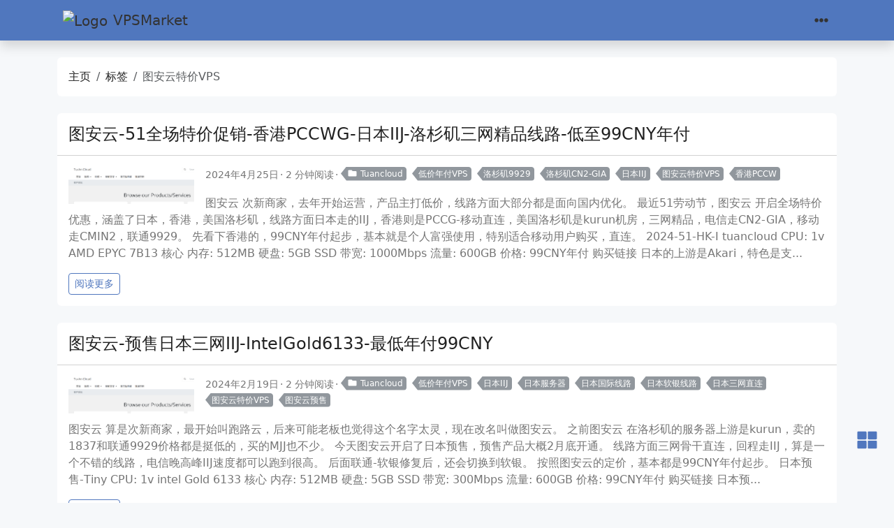

--- FILE ---
content_type: text/html; charset=utf-8
request_url: https://bestcheapvps.org/tags/%E5%9B%BE%E5%AE%89%E4%BA%91%E7%89%B9%E4%BB%B7vps/
body_size: 24366
content:
<!doctype html>
<html class="position-relative" itemscope itemtype="https://schema.org/WebPage" lang="zh-hans"
  data-bs-theme="light" data-palette="blue">
  <head><script src="/assets/init/bundle.min.a0046ff8abdf16c0fcede1288fc658e5cfd5c878fd04bbf8cc649924f8f18b83.js" integrity="sha256-oARv&#43;KvfFsD87eEoj8ZY5c/VyHj9BLv4zGSZJPjxi4M=" crossorigin="anonymous"></script>
<meta charset="utf-8">
    <meta name="viewport" content="width=device-width, initial-scale=1">
    <title>图安云特价VPS - 标签 - VPS 超市</title>
    <link rel="icon" href="/favicon_hu488f3a8c70b5ea723ecbeb2dfe871339_18706_16x16_resize_q75_h2_box_2.webp" sizes="16x16" type="image/webp">
    <link rel="icon" href="/favicon_hu488f3a8c70b5ea723ecbeb2dfe871339_18706_32x32_resize_q75_h2_box_2.webp" sizes="32x32" type="image/webp">
    <link rel="icon" href="/favicon_hu488f3a8c70b5ea723ecbeb2dfe871339_18706_150x150_resize_q75_h2_box_2.webp" sizes="150x150" type="image/webp">
    <link rel="apple-touch-icon" href="/favicon_hu488f3a8c70b5ea723ecbeb2dfe871339_18706_180x180_resize_q75_h2_box_2.webp" sizes="180x180" type="image/webp">
    <link rel="icon" href="/favicon_hu488f3a8c70b5ea723ecbeb2dfe871339_18706_192x192_resize_q75_h2_box_2.webp" sizes="192x192" type="image/webp">
<link rel="mask-icon" href="/safari-pinned-tab.svg" color="#6f42c1">
<meta name="keywords" content="VPS, VPSMarket, 主机, 云服务" />
  <meta name="description" content="VPSMarket-VPS超市-云服务器-主机博客" />
    <meta name="robots" content="index, follow" /><meta name="twitter:card" content="summary"/><meta name="twitter:title" content="图安云特价VPS"/>
<meta name="twitter:description" content="VPSMarket-VPS超市-云服务器-主机博客"/>
<meta property="og:title" content="图安云特价VPS" />
<meta property="og:description" content="VPSMarket-VPS超市-云服务器-主机博客" />
<meta property="og:type" content="website" />
<meta property="og:url" content="https://www.bestcheapvps.org/tags/%E5%9B%BE%E5%AE%89%E4%BA%91%E7%89%B9%E4%BB%B7vps/" />

<meta itemprop="name" content="图安云特价VPS">
<meta itemprop="description" content="VPSMarket-VPS超市-云服务器-主机博客">
  <meta property="og:image" content="https://www.bestcheapvps.org/images/logo.png"/>
  <meta name="twitter:image" content="https://www.bestcheapvps.org/images/logo.png"/>
  <meta property="og:image:alt" content="图安云特价VPS" />
  <meta name="twitter:image:alt" content="图安云特价VPS" />
  <link rel="manifest" href="/manifest.json">
<link rel="alternate" type="application/rss+xml" href="/tags/%E5%9B%BE%E5%AE%89%E4%BA%91%E7%89%B9%E4%BB%B7vps/index.xml" title="VPS 超市" />
<script async src="https://www.googletagmanager.com/gtag/js?id=G-RD66T9ND43"></script>
<script>
var doNotTrack = false;
if (!doNotTrack) {
	window.dataLayer = window.dataLayer || [];
	function gtag(){dataLayer.push(arguments);}
	gtag('js', new Date());
	gtag('config', 'G-RD66T9ND43', { 'anonymize_ip': false });
}
</script>


<link data-precache rel="stylesheet" href="/assets/main/bundle.min.a253a8bfb666a7f180e2ce3eeb4a6819e00f87b392779c021bd4b8a202252636.css" integrity="sha256-olOov7Zmp/GA4s4+60poGeAPh7OSd5wCG9S4ogIlJjY=" crossorigin="anonymous">

    <link data-precache rel="stylesheet" href="/assets/viewer/bundle.min.16d2c85c4cae39a98f8cb7a977e95e554b174f91a5484c32605637156f49ca6b.css" integrity="sha256-FtLIXEyuOamPjLepd&#43;leVUsXT5GlSEwyYFY3FW9Jyms=" crossorigin="anonymous">


</head>
  <body><header class="mb-4 sticky-top">
  <style>
  
</style>
<nav class="top-app-bar shadow navbar navbar-expand-xxl">
  <div class="container">
<a class="navbar-brand d-flex align-items-center flex-grow-1 flex-xxl-grow-0 justify-content-xxl-start ms-2 ms-xxl-0 mx-auto me-xxl-2"
    href="https://www.bestcheapvps.org">
    <picture><img class="logo " alt="Logo" src="https://www.bestcheapvps.org/images/logo.webp" loading="lazy" width="1296" height="1278" />
</picture>
VPSMarket
</a>

<script async src="https://www.googletagmanager.com/gtag/js?id=G-RD66T9ND43"></script>
<script>
var doNotTrack = false;
if (!doNotTrack) {
	window.dataLayer = window.dataLayer || [];
	function gtag(){dataLayer.push(arguments);}
	gtag('js', new Date());
	gtag('config', 'G-RD66T9ND43', { 'anonymize_ip': false });
}
</script>

    <div class="offcanvas-xxl offcanvas-end flex-grow-1" data-bs-scroll="true" tabindex="-1" id="navbarMenus" aria-labelledby="navbarMenusLabel">
      <div class="offcanvas-header px-4 pb-0">
        <div class="offcanvas-title h5" id="navbarMenusLabel">VPSMarket</div>
        <button type="button" class="btn-close btn-close-white" data-bs-dismiss="offcanvas" data-bs-target="#navbarMenus" aria-label="Close"></button>
      </div>
      <div class="offcanvas-body p-4 pt-0 p-xxl-0">
        <hr class="d-xxl-none">
        <ul class="navbar-nav flex-row flex-wrap align-items-center me-auto">
          <li class="nav-item col-6 col-xxl-auto">
            <a class="nav-link py-2 px-0 px-xxl-2" href="https://hostloc.bestcheapvps.org" target="_blank" rel="noopener noreferrer">Hostloc 新帖通知     
            </a>
          </li><li class="nav-item col-6 col-xxl-auto">
            <a class="nav-link py-2 px-0 px-xxl-2" href="https://t.me/VPSTG" target="_blank" rel="noopener noreferrer">Telegram 群组  
            </a>
          </li><li class="nav-item col-6 col-xxl-auto">
            <a class="nav-link py-2 px-0 px-xxl-2" href="https://t.me/vpsmarkets" target="_blank" rel="noopener noreferrer">VPSMarkets 频道  
            </a>
          </li>
        </ul>
        
    <hr class="d-xxl-none">
    <form class="search-bar ms-auto my-auto" action="/search/" novalidate>
      <div class="input-group input-group-sm align-items-center">
        <span class="btn btn-search disabled position-absolute left-0 border-0 px-1">
          <i class="fas fa-fw fa-search fa-lg"></i>
        </span>
        <input
          class="my-1 form-control border-white rounded-5 search-input bg-body"
          name="q"
          type="search"
          placeholder="搜索"
          aria-label="Search"
          required>
          <span class="search-shortcut position-absolute end-0 top-0 me-2">
            <kbd class="bg-primary rounded shadow">/</kbd>
          </span>
      </div>
    </form><hr class="d-xxl-none">
        <ul class="navbar-nav flex-row flex-wrap align-items-center ms-md-auto">



<li class="nav-item dropdown col-6 col-xxl-auto">
    <a class="nav-link px-0 py-2 px-xxl-1" href="#" id="modeDropdown" role="button" data-bs-toggle="dropdown" aria-expanded="false">
        <i class="mode-icon fas fa-fw fa-sun" id="modeIcon"></i>
        <span class="d-xxl-none">模式</span>
    </a>
    <ul class="mode-dropdown-menu dropdown-menu dropdown-menu-end" aria-labelledby="modeDropdown">
        <li class="mode-item active" data-color-mode="light" data-icon="sun">
            <button class="dropdown-item">
                <i class="mode-icon fas fa-fw fa-sun"></i> 浅色
            </button>
        </li>
        <li class="mode-item" data-color-mode="dark" data-icon="moon">
            <button class="dropdown-item">
                <i class="mode-icon fas fa-fw fa-moon"></i> 深色
            </button>
        </li>
        <li class="mode-item" data-color-mode="auto" data-icon="adjust">
            <button class="dropdown-item">
                <i class="mode-icon fas fa-fw fa-adjust"></i> 自动
            </button>
        </li>
    </ul>
</li>
        </ul>
      </div>
    </div>
    <div class="d-flex">
      <button class="navbar-toggler order-5 border-0" type="button" data-bs-toggle="offcanvas" data-bs-target="#navbarMenus"
        aria-controls="navbarMenus" aria-expanded="false" aria-label="Toggle navigation">
        <i class="fas fa-ellipsis-h"></i>
      </button>
    </div>
  </div>
</nav>

</header>

    <main class="container">
      <div class="row content"><noscript>
    <div class="alert alert-danger" role="alert">你的浏览器不支持 JavaScript。</div>
</noscript>

<div class="col-xxl-8">
  <div class="container"><nav class="row card component" aria-label="breadcrumb">
  <div class="card-body pb-0">
    <ol class="hbs-breadcrumb breadcrumb flex-nowrap"><li class="breadcrumb-item text-surface"><a href="/">主页</a></li><li class="breadcrumb-item text-surface"><a href="/tags/">标签</a></li><li class="breadcrumb-item active">图安云特价VPS</li></ol>
  </div>
</nav>
  <div class="posts mb-4"><article class="row card post component">
  <div class="card-header">
    <h2 class="card-title post-title my-2 fs-4">
      <a href="/posts/tuancloud/tuancloud-los-angeles-vps-kurun-gia-cmi-9929-51/">图安云-51全场特价促销-香港PCCWG-日本IIJ-洛杉矶三网精品线路-低至99CNY年付</a>
    </h2>
  </div>
  <div class="card-body"><picture><img class="img-fluid" alt="图安云-51全场特价促销-香港PCCWG-日本IIJ-洛杉矶三网精品线路-低至99CNY年付" src="https://image.bestcheapvps.org/images/vps/tuancloud.png" loading="lazy"
    
    />
  </picture><div class="post-meta mb-3">
  <span class="post-date me-1 mb-1" title="创建于 2024-04-25 09:09:22.105 &#43;0800 CST。">2024年4月25日</span><span class="post-reading-time me-1 mb-1">2 分钟阅读</span><a href="/categories/tuancloud/" class="btn btn-sm btn-secondary mb-1 me-2 py-0 pe-1 post-taxonomy post-taxonomy-sm post-category">
      <i class="fas fa-fw fa-folder me-1"></i>Tuancloud</a><a href="/tags/%E4%BD%8E%E4%BB%B7%E5%B9%B4%E4%BB%98vps/" class="btn btn-sm btn-secondary mb-1 me-2 py-0 pe-1 post-taxonomy post-taxonomy-sm post-tag">低价年付VPS</a><a href="/tags/%E6%B4%9B%E6%9D%89%E7%9F%B69929/" class="btn btn-sm btn-secondary mb-1 me-2 py-0 pe-1 post-taxonomy post-taxonomy-sm post-tag">洛杉矶9929</a><a href="/tags/%E6%B4%9B%E6%9D%89%E7%9F%B6cn2-gia/" class="btn btn-sm btn-secondary mb-1 me-2 py-0 pe-1 post-taxonomy post-taxonomy-sm post-tag">洛杉矶CN2-GIA</a><a href="/tags/%E6%97%A5%E6%9C%ACiij/" class="btn btn-sm btn-secondary mb-1 me-2 py-0 pe-1 post-taxonomy post-taxonomy-sm post-tag">日本IIJ</a><a href="/tags/%E5%9B%BE%E5%AE%89%E4%BA%91%E7%89%B9%E4%BB%B7vps/" class="btn btn-sm btn-secondary mb-1 me-2 py-0 pe-1 post-taxonomy post-taxonomy-sm post-tag">图安云特价VPS</a><a href="/tags/%E9%A6%99%E6%B8%AFpccw/" class="btn btn-sm btn-secondary mb-1 me-2 py-0 pe-1 post-taxonomy post-taxonomy-sm post-tag">香港PCCW</a>
</div>

    <div class="post-summary"><p>图安云 次新商家，去年开始运营，产品主打低价，线路方面大部分都是面向国内优化。
最近51劳动节，图安云 开启全场特价优惠，涵盖了日本，香港，美国洛杉矶，线路方面日本走的IIJ，香港则是PCCG-移动直连，美国洛杉矶是kurun机房，三网精品，电信走CN2-GIA，移动走CMIN2，联通9929。
先看下香港的，99CNY年付起步，基本就是个人富强使用，特别适合移动用户购买，直连。
2024-51-HK-I tuancloud
CPU: 1v AMD EPYC 7B13 核心 内存: 512MB 硬盘: 5GB SSD 带宽: 1000Mbps 流量: 600GB 价格: 99CNY年付 购买链接 日本的上游是Akari，特色是支...</p><div><a class="btn btn-sm btn-outline-primary btn-read-more" href="/posts/tuancloud/tuancloud-los-angeles-vps-kurun-gia-cmi-9929-51/">阅读更多</a></div>
    </div>
  </div>
</article>
<article class="row card post component">
  <div class="card-header">
    <h2 class="card-title post-title my-2 fs-4">
      <a href="/posts/tuancloud/tuancloud-preorder-jappan-iij-vps-99cny/">图安云-预售日本三网IIJ-IntelGold6133-最低年付99CNY</a>
    </h2>
  </div>
  <div class="card-body"><picture><img class="img-fluid" alt="图安云-预售日本三网IIJ-IntelGold6133-最低年付99CNY" src="https://image.bestcheapvps.org/images/vps/tuancloud.png" loading="lazy"
    
    />
  </picture><div class="post-meta mb-3">
  <span class="post-date me-1 mb-1" title="创建于 2024-02-19 21:51:43.31 &#43;0800 CST。">2024年2月19日</span><span class="post-reading-time me-1 mb-1">2 分钟阅读</span><a href="/categories/tuancloud/" class="btn btn-sm btn-secondary mb-1 me-2 py-0 pe-1 post-taxonomy post-taxonomy-sm post-category">
      <i class="fas fa-fw fa-folder me-1"></i>Tuancloud</a><a href="/tags/%E4%BD%8E%E4%BB%B7%E5%B9%B4%E4%BB%98vps/" class="btn btn-sm btn-secondary mb-1 me-2 py-0 pe-1 post-taxonomy post-taxonomy-sm post-tag">低价年付VPS</a><a href="/tags/%E6%97%A5%E6%9C%ACiij/" class="btn btn-sm btn-secondary mb-1 me-2 py-0 pe-1 post-taxonomy post-taxonomy-sm post-tag">日本IIJ</a><a href="/tags/%E6%97%A5%E6%9C%AC%E6%9C%8D%E5%8A%A1%E5%99%A8/" class="btn btn-sm btn-secondary mb-1 me-2 py-0 pe-1 post-taxonomy post-taxonomy-sm post-tag">日本服务器</a><a href="/tags/%E6%97%A5%E6%9C%AC%E5%9B%BD%E9%99%85%E7%BA%BF%E8%B7%AF/" class="btn btn-sm btn-secondary mb-1 me-2 py-0 pe-1 post-taxonomy post-taxonomy-sm post-tag">日本国际线路</a><a href="/tags/%E6%97%A5%E6%9C%AC%E8%BD%AF%E9%93%B6%E7%BA%BF%E8%B7%AF/" class="btn btn-sm btn-secondary mb-1 me-2 py-0 pe-1 post-taxonomy post-taxonomy-sm post-tag">日本软银线路</a><a href="/tags/%E6%97%A5%E6%9C%AC%E4%B8%89%E7%BD%91%E7%9B%B4%E8%BF%9E/" class="btn btn-sm btn-secondary mb-1 me-2 py-0 pe-1 post-taxonomy post-taxonomy-sm post-tag">日本三网直连</a><a href="/tags/%E5%9B%BE%E5%AE%89%E4%BA%91%E7%89%B9%E4%BB%B7vps/" class="btn btn-sm btn-secondary mb-1 me-2 py-0 pe-1 post-taxonomy post-taxonomy-sm post-tag">图安云特价VPS</a><a href="/tags/%E5%9B%BE%E5%AE%89%E4%BA%91%E9%A2%84%E5%94%AE/" class="btn btn-sm btn-secondary mb-1 me-2 py-0 pe-1 post-taxonomy post-taxonomy-sm post-tag">图安云预售</a>
</div>

    <div class="post-summary"><p>图安云 算是次新商家，最开始叫跑路云，后来可能老板也觉得这个名字太灵，现在改名叫做图安云。
之前图安云 在洛杉矶的服务器上游是kurun，卖的1837和联通9929价格都是挺低的，买的MJJ也不少。
今天图安云开启了日本预售，预售产品大概2月底开通。 线路方面三网骨干直连，回程走IIJ，算是一个不错的线路，电信晚高峰IIJ速度都可以跑到很高。 后面联通-软银修复后，还会切换到软银。
按照图安云的定价，基本都是99CNY年付起步。
日本预售-Tiny
CPU: 1v intel Gold 6133 核心 内存: 512MB 硬盘: 5GB SSD 带宽: 300Mbps 流量: 600GB 价格: 99CNY年付 购买链接 日本预...</p><div><a class="btn btn-sm btn-outline-primary btn-read-more" href="/posts/tuancloud/tuancloud-preorder-jappan-iij-vps-99cny/">阅读更多</a></div>
    </div>
  </div>
</article>
<article class="row card post component">
  <div class="card-header">
    <h2 class="card-title post-title my-2 fs-4">
      <a href="/posts/tuancloud/tuancloud-china-union-4837-88cny-special-offer/">图安云-新上特价年付VPS-洛杉矶三网4837-1vCPU1GB内存-年付88CNY-图安云评测</a>
    </h2>
  </div>
  <div class="card-body"><picture><img class="img-fluid" alt="图安云-新上特价年付VPS-洛杉矶三网4837-1vCPU1GB内存-年付88CNY-图安云评测" src="https://image.bestcheapvps.org/images/vps/tuancloud.png" loading="lazy"
    
    />
  </picture><div class="post-meta mb-3">
  <span class="post-date me-1 mb-1" title="创建于 2024-02-15 09:44:05.548 &#43;0800 CST。">2024年2月15日</span><span class="post-reading-time me-1 mb-1">8 分钟阅读</span><a href="/categories/tuancloud/" class="btn btn-sm btn-secondary mb-1 me-2 py-0 pe-1 post-taxonomy post-taxonomy-sm post-category">
      <i class="fas fa-fw fa-folder me-1"></i>Tuancloud</a><a href="/tags/%E9%AB%98%E7%AB%AF%E7%BA%BF%E8%B7%AFvps/" class="btn btn-sm btn-secondary mb-1 me-2 py-0 pe-1 post-taxonomy post-taxonomy-sm post-tag">高端线路VPS</a><a href="/tags/%E6%B4%9B%E6%9D%89%E7%9F%B69929/" class="btn btn-sm btn-secondary mb-1 me-2 py-0 pe-1 post-taxonomy post-taxonomy-sm post-tag">洛杉矶9929</a><a href="/tags/%E6%B4%9B%E6%9D%89%E7%9F%B6kurun%E6%9C%BA%E6%88%BF/" class="btn btn-sm btn-secondary mb-1 me-2 py-0 pe-1 post-taxonomy post-taxonomy-sm post-tag">洛杉矶kurun机房</a><a href="/tags/%E6%B4%9B%E6%9D%89%E7%9F%B6vps/" class="btn btn-sm btn-secondary mb-1 me-2 py-0 pe-1 post-taxonomy post-taxonomy-sm post-tag">洛杉矶VPS</a><a href="/tags/%E6%B4%9B%E6%9D%89%E7%9F%B6%E4%B8%89%E7%BD%914837/" class="btn btn-sm btn-secondary mb-1 me-2 py-0 pe-1 post-taxonomy post-taxonomy-sm post-tag">洛杉矶三网4837</a><a href="/tags/%E5%9B%BE%E5%AE%89%E4%BA%91%E7%89%B9%E4%BB%B7vps/" class="btn btn-sm btn-secondary mb-1 me-2 py-0 pe-1 post-taxonomy post-taxonomy-sm post-tag">图安云特价VPS</a>
</div>

    <div class="post-summary"><p>tuancloud 前身是跑路云，现在改名叫做图安云，老板再loc和ns上面挺活跃的。目前产品都是在洛杉矶的kurun机房上面，线路也是kurun的机房接入的线路，有三网1837和精品线路联通9929.
tuancloud 最近的特价年付价格挺低的， 下面推荐几款特价机型，目前还有货可以购买。
[优化线路]韭菜鸡蛋饺子-小份
CPU: 1v intel 核心 内存: 1GB 硬盘: 10GB SSD 带宽: 500Mbps 流量: 1TB 价格: 88CNY年付 购买链接 [优化线路]韭菜鸡蛋饺子-中份
CPU: 2v intel 核心 内存: 2GB 硬盘: 40GB SSD 带宽: 1000Mbps 流量: 3TB 价格:...</p><div><a class="btn btn-sm btn-outline-primary btn-read-more" href="/posts/tuancloud/tuancloud-china-union-4837-88cny-special-offer/">阅读更多</a></div>
    </div>
  </div>
</article>

  </div><div class="row table-responsive mb-3"></div>

</div>

</div>
<aside class="col-xxl-4 sidebar d-flex">
  <div class="container d-flex flex-column">
    
    
<div class="accordion profile">
  <div class="accordion-item card row text-center component">
    <div class="accordion-header card-header border-0" id="profile-header">
      <a
        class="accordion-button d-lg-none mb-2 shadow-none p-0 bg-transparent text-surface"
        role="button" data-bs-toggle="collapse" href="#profile" aria-expanded="true" aria-controls="profile">
        Profile
      </a>
    </div>
    <div class="card-body collapse accordion-collapse accordion-body d-lg-block show" id="profile" aria-labelledby="profile-header">
      <div class="col-12 d-flex align-items-center justify-content-center"><picture><img class="profile-avatar rounded-circle " alt="VPS Market" src="https://www.bestcheapvps.org/images/profile.webp" loading="lazy" data-viewer-invisible width="1296" height="1278" />
</picture>
</div>
      <div class="col-12 profile-meta"><div class="profile-name fw-fold fs-lg">VPS Market</div><div class="profile-bio">最好的VPS, 最好的云服务</div>
</div>


<nav class="social-links nav justify-content-center mt-1 justify-content-around">
    <a class="nav-link social-link" href="mailto:admin@bestcheapvps.org" title="电子邮箱">
      <i class="fas fa-fw fa-2x fa-envelope" style="color: #0963ac;"></i>
    </a>
  <a class="nav-link social-link" target="_blank" href="/index.xml" title="RSS" rel="me">
    <i class="fas fa-fw fa-2x fa-rss" style="color: #ea6221;"></i>
  </a>
</nav>
</div>
  </div>
</div>









    <script async src="https://pagead2.googlesyndication.com/pagead/js/adsbygoogle.js?client=ca-pub-6224508725077453"
    crossorigin="anonymous"></script>

<div>
    <p>
        AD
    </p>
    <ins class="adsbygoogle" style="display:block" data-ad-client="ca-pub-6224508725077453" data-ad-slot="8140281333"
        data-ad-format="auto" data-full-width-responsive="true"></ins>
</div>

<div >
    <a href="https://backwaves.net/aff.php?aff=26" target="_blank">
        <img src="https://image.bestcheapvps.org/images/vps/backwaves-ad.jpg"  
        alt="backwaves"    
        style="width: 400px; margin-top: 16px;">
        </img>
    </a>
    
</div>

<div >
    <a href="https://www.cstonecloud.com/aff.php?aff=12&gid=5" target="_blank">
        <img src="https://image.bestcheapvps.org/images/vps/cstonecloud-ad.png"  
        alt="cstonecloud"    
        style="width: 400px; margin-top: 16px;">
        </img>
    </a>
    
</div>

<div >
    <a href="https://www.mkcloud.net/aff.php?aff=23&gid=1" target="_blank">
        <img src="https://image.bestcheapvps.org/images/vps/mkcloud-ad.png"  
        alt="mkcloud"    
        style="width: 400px; margin-top: 16px;">
        </img>
    </a>
    
</div>


<div >
    <a href="https://www.hncloud.com/activity/activity_2025double.html?p=vpsmarket" target="_blank">
        <img src="https://image.bestcheapvps.org/images/vps/huanayun-ad.jpg"  
        alt="huanayun"    
        style="width: 400px; margin-top: 16px;">
        </img>
    </a>
    
</div>
<div>
    <p style="height: 6px;">友情链接</p>
    <a href="https://idcoffer.com?from=vpsmarket">VPS收割者</a>
</div>

<script>
    (adsbygoogle = window.adsbygoogle || []).push({});
</script>
  </div>
</aside>

      </div>
    </main><footer class="footer mt-auto py-3 text-center container"><div class="offcanvas offcanvas-bottom h-auto" tabindex="-1" id="offcanvasActionsPanel"
  aria-labelledby="offcanvasActionsPanelLabel">
  <div class="offcanvas-header">
    <div class="offcanvas-title h5" id="offcanvasActionsPanelLabel">
      <i class="fas fa-fw fa-th-large me-1"></i>
      操作
    </div>
    <button type="button" class="btn-close ms-auto" data-bs-dismiss="offcanvas" data-bs-target="offcanvasActionsPanel" aria-label="Close"></button>
  </div>
  <div class="offcanvas-body mt-2"><div class="social-share mb-4 d-flex overflow-auto">
      <a class="btn-social-share d-flex flex-column align-items-center me-3" rel="noopener noreferrer" aria-label="Twitter Share Button"
      target="_blank" href="https://twitter.com/intent/tweet?title=1gbits-%e6%b5%8b%e8%af%84-%e8%8b%b1%e5%9b%bdLinux-VPS-1vCPU-2GB%e5%86%85%e5%ad%98-50GB%e7%a1%ac%e7%9b%98-%e6%9c%88%e4%bb%9821%e7%be%8e%e5%85%83&url=https%3a%2f%2fwww.bestcheapvps.org%2fposts%2f1gbits%2f1gbis-england-vps-linux-support-windows-review%2f">
        <i class="fab fa-2x fa-fw fa-twitter mb-2"></i> Twitter
      </a>
      <a class="btn-social-share d-flex flex-column align-items-center me-3" rel="noopener noreferrer" aria-label="Facebook Share Button"
        target="_blank" href="https://www.facebook.com/sharer/sharer.php?u=https%3a%2f%2fwww.bestcheapvps.org%2fposts%2f1gbits%2f1gbis-england-vps-linux-support-windows-review%2f">
        <i class="fab fa-2x fa-fw fa-facebook-f mb-2"></i> Facebook
      </a>
    </div>
    <hr class="mb-4"><div class="actions d-flex overflow-auto align-items-center">
      <a role="button" class="action action-go-back d-flex flex-column align-items-center me-3" href="javascript: window.history.back();">
        <span class="action-icon mb-2"><i class="fas fa-2x fa-chevron-circle-down" data-fa-transform="rotate-90"></i></span> 返回
      </a>
      <a role="button" class="action action-reload-page d-flex flex-column align-items-center me-3">
        <span class="action-icon mb-2"><i class="fas fa-2x fa-redo-alt"></i></span> 刷新
      </a>
      <a role="button" class="action action-copy-url d-flex flex-column align-items-center me-3">
        <span class="action-icon mb-2"><i class="fas fa-2x fa-link"></i></span> 复制链接
      </a>
    </div>
  </div>
</div><div class="row text-center">
  <div class="col-12 mt-2">
    <p class="mb-2">VPS 超市</p>
    <p class="text-secondary mb-2"><small>VPSMarket-VPS超市-云服务器-主机博客</small></p><div class="copyright mb-2 text-secondary">
  <small>Copyright © 2016-2026 VPSMarket All Rights Reserved.
</small>
</div>
<div class="powered-by mb-2 text-secondary">
  
</div>
</div>
  <div class="col-12 col-lg-8 offset-0 offset-lg-1"></div>
</div>
</footer>
<script data-precache src="/assets/main/bundle.min.235a611ea4c97998b9f58d362c37b5f080495eba88d7dcfcae21b0fc17a0191f.js" integrity="sha256-I1phHqTJeZi59Y02LDe18IBJXrqI19z8riGw/BegGR8=" crossorigin="anonymous" async></script><script data-precache src="/assets/icons/bundle.min.d7ecb3fded5b56f30be990547fe38624322c11bf8522b6097cc01962e566ca66.js" integrity="sha256-1&#43;yz/e1bVvML6ZBUf&#43;OGJDIsEb&#43;FIrYJfMAZYuVmymY=" crossorigin="anonymous" defer></script>
<script data-precache src="/assets/viewer/bundle.min.945567884be417f2aa4a3f7fb0171fc00a214c3c63dd586d110fc7b77d4d6077.js" integrity="sha256-lFVniEvkF/KqSj9/sBcfwAohTDxj3VhtEQ/Ht31NYHc=" crossorigin="anonymous" defer></script>
<script src="/js/sw-register.js" defer></script>

  </body>
</html>


--- FILE ---
content_type: text/html; charset=utf-8
request_url: https://www.google.com/recaptcha/api2/aframe
body_size: 267
content:
<!DOCTYPE HTML><html><head><meta http-equiv="content-type" content="text/html; charset=UTF-8"></head><body><script nonce="HEOyOUTt4L6VEQdcEr6OhA">/** Anti-fraud and anti-abuse applications only. See google.com/recaptcha */ try{var clients={'sodar':'https://pagead2.googlesyndication.com/pagead/sodar?'};window.addEventListener("message",function(a){try{if(a.source===window.parent){var b=JSON.parse(a.data);var c=clients[b['id']];if(c){var d=document.createElement('img');d.src=c+b['params']+'&rc='+(localStorage.getItem("rc::a")?sessionStorage.getItem("rc::b"):"");window.document.body.appendChild(d);sessionStorage.setItem("rc::e",parseInt(sessionStorage.getItem("rc::e")||0)+1);localStorage.setItem("rc::h",'1769304625515');}}}catch(b){}});window.parent.postMessage("_grecaptcha_ready", "*");}catch(b){}</script></body></html>

--- FILE ---
content_type: text/css; charset=utf-8
request_url: https://bestcheapvps.org/assets/main/bundle.min.a253a8bfb666a7f180e2ce3eeb4a6819e00f87b392779c021bd4b8a202252636.css
body_size: 116966
content:
[data-palette='blue']{--hbs-primary: #5077be;--hbs-primary-rgb: 80,119,190 !important;--hbs-primary-secondary: #405f98;--hbs-primary-secondary-rgb: 64,95,152;--hbs-on-primary: #000;--hbs-on-primary-rgb: 0,0,0;--hbs-primary-text: #385385 !important;--hbs-on-primary-secondary: #333;--hbs-on-primary-secondary-rgb: 51,51,51;--hbs-on-primary-disabled: #666;--hbs-on-primary-disabled-rgb: 102,102,102;--hbs-accent-bg: #5077be !important;--hbs-accent-color: #000 !important;--hbs-accent-border: #5077be !important}[data-palette='blue'][data-bs-theme='dark']{--hbs-primary: #7392cb;--hbs-primary-rgb: 115,146,203 !important;--hbs-primary-text: #85a0d2 !important;--hbs-accent-bg: #7392cb !important;--hbs-accent-color: #000 !important;--hbs-accent-border: #7392cb !important}[data-palette='blue'] .text-primary{color:var(--hbs-primary) !important}[data-palette='blue-gray']{--hbs-primary: #37474f;--hbs-primary-rgb: 55,71,79 !important;--hbs-primary-secondary: #2c393f;--hbs-primary-secondary-rgb: 44,57,63;--hbs-on-primary: #fff;--hbs-on-primary-rgb: 255,255,255;--hbs-primary-text: #273237 !important;--hbs-on-primary-secondary: #ccc;--hbs-on-primary-secondary-rgb: 204,204,204;--hbs-on-primary-disabled: #999;--hbs-on-primary-disabled-rgb: 153,153,153;--hbs-accent-bg: #37474f !important;--hbs-accent-color: #fff !important;--hbs-accent-border: #37474f !important}[data-palette='blue-gray'][data-bs-theme='dark']{--hbs-primary: #5f6c72;--hbs-primary-rgb: 95,108,114 !important;--hbs-primary-text: #737e84 !important;--hbs-accent-bg: #5f6c72 !important;--hbs-accent-color: #fff !important;--hbs-accent-border: #5f6c72 !important}[data-palette='blue-gray'] .text-primary{color:var(--hbs-primary) !important}[data-palette='brown']{--hbs-primary: #5d4037;--hbs-primary-rgb: 93,64,55 !important;--hbs-primary-secondary: #4a332c;--hbs-primary-secondary-rgb: 74,51,44;--hbs-on-primary: #fff;--hbs-on-primary-rgb: 255,255,255;--hbs-primary-text: #412d27 !important;--hbs-on-primary-secondary: #ccc;--hbs-on-primary-secondary-rgb: 204,204,204;--hbs-on-primary-disabled: #999;--hbs-on-primary-disabled-rgb: 153,153,153;--hbs-accent-bg: #5d4037 !important;--hbs-accent-color: #fff !important;--hbs-accent-border: #5d4037 !important}[data-palette='brown'][data-bs-theme='dark']{--hbs-primary: #7d665f;--hbs-primary-rgb: 125,102,95 !important;--hbs-primary-text: #8e7973 !important;--hbs-accent-bg: #7d665f !important;--hbs-accent-color: #fff !important;--hbs-accent-border: #7d665f !important}[data-palette='brown'] .text-primary{color:var(--hbs-primary) !important}[data-palette='cyan']{--hbs-primary: #087990;--hbs-primary-rgb: 8,121,144 !important;--hbs-primary-secondary: #066173;--hbs-primary-secondary-rgb: 6,97,115;--hbs-on-primary: #fff;--hbs-on-primary-rgb: 255,255,255;--hbs-primary-text: #065565 !important;--hbs-on-primary-secondary: #ccc;--hbs-on-primary-secondary-rgb: 204,204,204;--hbs-on-primary-disabled: #999;--hbs-on-primary-disabled-rgb: 153,153,153;--hbs-accent-bg: #087990 !important;--hbs-accent-color: #fff !important;--hbs-accent-border: #087990 !important}[data-palette='cyan'][data-bs-theme='dark']{--hbs-primary: #3994a6;--hbs-primary-rgb: 57,148,166 !important;--hbs-primary-text: #52a1b1 !important;--hbs-accent-bg: #3994a6 !important;--hbs-accent-color: #fff !important;--hbs-accent-border: #3994a6 !important}[data-palette='cyan'] .text-primary{color:var(--hbs-primary) !important}[data-palette='green']{--hbs-primary: #198754;--hbs-primary-rgb: 25,135,84 !important;--hbs-primary-secondary: #146c43;--hbs-primary-secondary-rgb: 20,108,67;--hbs-on-primary: #fff;--hbs-on-primary-rgb: 255,255,255;--hbs-primary-text: #125f3b !important;--hbs-on-primary-secondary: #ccc;--hbs-on-primary-secondary-rgb: 204,204,204;--hbs-on-primary-disabled: #999;--hbs-on-primary-disabled-rgb: 153,153,153;--hbs-accent-bg: #198754 !important;--hbs-accent-color: #fff !important;--hbs-accent-border: #198754 !important}[data-palette='green'][data-bs-theme='dark']{--hbs-primary: #479f76;--hbs-primary-rgb: 71,159,118 !important;--hbs-primary-text: #5eab87 !important;--hbs-accent-bg: #479f76 !important;--hbs-accent-color: #fff !important;--hbs-accent-border: #479f76 !important}[data-palette='green'] .text-primary{color:var(--hbs-primary) !important}[data-palette='indigo']{--hbs-primary: #6610f2;--hbs-primary-rgb: 102,16,242 !important;--hbs-primary-secondary: #520dc2;--hbs-primary-secondary-rgb: 82,13,194;--hbs-on-primary: #fff;--hbs-on-primary-rgb: 255,255,255;--hbs-primary-text: #470ba9 !important;--hbs-on-primary-secondary: #ccc;--hbs-on-primary-secondary-rgb: 204,204,204;--hbs-on-primary-disabled: #999;--hbs-on-primary-disabled-rgb: 153,153,153;--hbs-accent-bg: #6610f2 !important;--hbs-accent-color: #fff !important;--hbs-accent-border: #6610f2 !important}[data-palette='indigo'][data-bs-theme='dark']{--hbs-primary: #8540f5;--hbs-primary-rgb: 133,64,245 !important;--hbs-primary-text: #9458f6 !important;--hbs-accent-bg: #8540f5 !important;--hbs-accent-color: #fff !important;--hbs-accent-border: #8540f5 !important}[data-palette='indigo'] .text-primary{color:var(--hbs-primary) !important}[data-palette='orange']{--hbs-primary: #984c0c;--hbs-primary-rgb: 152,76,12 !important;--hbs-primary-secondary: #7a3d0a;--hbs-primary-secondary-rgb: 122,61,10;--hbs-on-primary: #fff;--hbs-on-primary-rgb: 255,255,255;--hbs-primary-text: #6a3508 !important;--hbs-on-primary-secondary: #ccc;--hbs-on-primary-secondary-rgb: 204,204,204;--hbs-on-primary-disabled: #999;--hbs-on-primary-disabled-rgb: 153,153,153;--hbs-accent-bg: #984c0c !important;--hbs-accent-color: #fff !important;--hbs-accent-border: #984c0c !important}[data-palette='orange'][data-bs-theme='dark']{--hbs-primary: #ad703d;--hbs-primary-rgb: 173,112,61 !important;--hbs-primary-text: #b78255 !important;--hbs-accent-bg: #ad703d !important;--hbs-accent-color: #fff !important;--hbs-accent-border: #ad703d !important}[data-palette='orange'] .text-primary{color:var(--hbs-primary) !important}[data-palette='pink']{--hbs-primary: #d63384;--hbs-primary-rgb: 214,51,132 !important;--hbs-primary-secondary: #ab296a;--hbs-primary-secondary-rgb: 171,41,106;--hbs-on-primary: #fff;--hbs-on-primary-rgb: 255,255,255;--hbs-primary-text: #96245c !important;--hbs-on-primary-secondary: #ccc;--hbs-on-primary-secondary-rgb: 204,204,204;--hbs-on-primary-disabled: #999;--hbs-on-primary-disabled-rgb: 153,153,153;--hbs-accent-bg: #d63384 !important;--hbs-accent-color: #fff !important;--hbs-accent-border: #d63384 !important}[data-palette='pink'][data-bs-theme='dark']{--hbs-primary: #de5c9d;--hbs-primary-rgb: 222,92,157 !important;--hbs-primary-text: #e270a9 !important;--hbs-accent-bg: #de5c9d !important;--hbs-accent-color: #fff !important;--hbs-accent-border: #de5c9d !important}[data-palette='pink'] .text-primary{color:var(--hbs-primary) !important}[data-palette='purple']{--hbs-primary: #6f42c1;--hbs-primary-rgb: 111,66,193 !important;--hbs-primary-secondary: #59359a;--hbs-primary-secondary-rgb: 89,53,154;--hbs-on-primary: #fff;--hbs-on-primary-rgb: 255,255,255;--hbs-primary-text: #4e2e87 !important;--hbs-on-primary-secondary: #ccc;--hbs-on-primary-secondary-rgb: 204,204,204;--hbs-on-primary-disabled: #999;--hbs-on-primary-disabled-rgb: 153,153,153;--hbs-accent-bg: #6f42c1 !important;--hbs-accent-color: #fff !important;--hbs-accent-border: #6f42c1 !important}[data-palette='purple'][data-bs-theme='dark']{--hbs-primary: #8c68cd;--hbs-primary-rgb: 140,104,205 !important;--hbs-primary-text: #9a7bd4 !important;--hbs-accent-bg: #8c68cd !important;--hbs-accent-color: #fff !important;--hbs-accent-border: #8c68cd !important}[data-palette='purple'] .text-primary{color:var(--hbs-primary) !important}[data-palette='red']{--hbs-primary: #dc3545;--hbs-primary-rgb: 220,53,69 !important;--hbs-primary-secondary: #b02a37;--hbs-primary-secondary-rgb: 176,42,55;--hbs-on-primary: #fff;--hbs-on-primary-rgb: 255,255,255;--hbs-primary-text: #9a2530 !important;--hbs-on-primary-secondary: #ccc;--hbs-on-primary-secondary-rgb: 204,204,204;--hbs-on-primary-disabled: #999;--hbs-on-primary-disabled-rgb: 153,153,153;--hbs-accent-bg: #dc3545 !important;--hbs-accent-color: #fff !important;--hbs-accent-border: #dc3545 !important}[data-palette='red'][data-bs-theme='dark']{--hbs-primary: #e35d6a;--hbs-primary-rgb: 227,93,106 !important;--hbs-primary-text: #e7727d !important;--hbs-accent-bg: #e35d6a !important;--hbs-accent-color: #fff !important;--hbs-accent-border: #e35d6a !important}[data-palette='red'] .text-primary{color:var(--hbs-primary) !important}[data-palette='teal']{--hbs-primary: #13795b;--hbs-primary-rgb: 19,121,91 !important;--hbs-primary-secondary: #0f6149;--hbs-primary-secondary-rgb: 15,97,73;--hbs-on-primary: #fff;--hbs-on-primary-rgb: 255,255,255;--hbs-primary-text: #0d5540 !important;--hbs-on-primary-secondary: #ccc;--hbs-on-primary-secondary-rgb: 204,204,204;--hbs-on-primary-disabled: #999;--hbs-on-primary-disabled-rgb: 153,153,153;--hbs-accent-bg: #13795b !important;--hbs-accent-color: #fff !important;--hbs-accent-border: #13795b !important}[data-palette='teal'][data-bs-theme='dark']{--hbs-primary: #42947c;--hbs-primary-rgb: 66,148,124 !important;--hbs-primary-text: #5aa18c !important;--hbs-accent-bg: #42947c !important;--hbs-accent-color: #fff !important;--hbs-accent-border: #42947c !important}[data-palette='teal'] .text-primary{color:var(--hbs-primary) !important}[data-palette='yellow']{--hbs-primary: #664d03;--hbs-primary-rgb: 102,77,3 !important;--hbs-primary-secondary: #523e02;--hbs-primary-secondary-rgb: 82,62,2;--hbs-on-primary: #fff;--hbs-on-primary-rgb: 255,255,255;--hbs-primary-text: #473602 !important;--hbs-on-primary-secondary: #ccc;--hbs-on-primary-secondary-rgb: 204,204,204;--hbs-on-primary-disabled: #999;--hbs-on-primary-disabled-rgb: 153,153,153;--hbs-accent-bg: #664d03 !important;--hbs-accent-color: #fff !important;--hbs-accent-border: #664d03 !important}[data-palette='yellow'][data-bs-theme='dark']{--hbs-primary: #857135;--hbs-primary-rgb: 133,113,53 !important;--hbs-primary-text: #94824f !important;--hbs-accent-bg: #857135 !important;--hbs-accent-color: #fff !important;--hbs-accent-border: #857135 !important}[data-palette='yellow'] .text-primary{color:var(--hbs-primary) !important}.palette{height:1.5rem;width:1.5rem}.palette-dropdown-menu.show{display:flex !important}:root,[data-bs-theme="light"]{--hbs-blue: #6495ed;--hbs-indigo: #6610f2;--hbs-purple: #6f42c1;--hbs-pink: #d63384;--hbs-red: #dc3545;--hbs-orange: #fd7e14;--hbs-yellow: #ffc107;--hbs-green: #198754;--hbs-teal: #20c997;--hbs-cyan: #0dcaf0;--hbs-black: #000;--hbs-white: #fff;--hbs-gray: #6c757d;--hbs-gray-dark: #343a40;--hbs-gray-100: #f8f9fa;--hbs-gray-200: #e9ecef;--hbs-gray-300: #dee2e6;--hbs-gray-400: #ced4da;--hbs-gray-500: #adb5bd;--hbs-gray-600: #6c757d;--hbs-gray-700: #495057;--hbs-gray-800: #343a40;--hbs-gray-900: #212529;--hbs-secondary: #6c757d;--hbs-success: #198754;--hbs-info: #0dcaf0;--hbs-warning: #ffc107;--hbs-danger: #dc3545;--hbs-light: #f8f9fa;--hbs-dark: #212529;--hbs-blue: #5077be;--hbs-blue-gray: #37474f;--hbs-brown: #5d4037;--hbs-cyan: #087990;--hbs-green: #198754;--hbs-indigo: #6610f2;--hbs-orange: #984c0c;--hbs-pink: #d63384;--hbs-purple: #6f42c1;--hbs-red: #dc3545;--hbs-teal: #13795b;--hbs-yellow: #664d03;--hbs-blue-tint: #7392cb;--hbs-blue-gray-tint: #5f6c72;--hbs-brown-tint: #7d665f;--hbs-cyan-tint: #3994a6;--hbs-green-tint: #479f76;--hbs-indigo-tint: #8540f5;--hbs-orange-tint: #ad703d;--hbs-pink-tint: #de5c9d;--hbs-purple-tint: #8c68cd;--hbs-red-tint: #e35d6a;--hbs-teal-tint: #42947c;--hbs-yellow-tint: #857135;--hbs-secondary-rgb: 108,117,125;--hbs-success-rgb: 25,135,84;--hbs-info-rgb: 13,202,240;--hbs-warning-rgb: 255,193,7;--hbs-danger-rgb: 220,53,69;--hbs-light-rgb: 248,249,250;--hbs-dark-rgb: 33,37,41;--hbs-blue-rgb: 80,119,190;--hbs-blue-gray-rgb: 55,71,79;--hbs-brown-rgb: 93,64,55;--hbs-cyan-rgb: 8,121,144;--hbs-green-rgb: 25,135,84;--hbs-indigo-rgb: 102,16,242;--hbs-orange-rgb: 152,76,12;--hbs-pink-rgb: 214,51,132;--hbs-purple-rgb: 111,66,193;--hbs-red-rgb: 220,53,69;--hbs-teal-rgb: 19,121,91;--hbs-yellow-rgb: 102,77,3;--hbs-primary-text-emphasis: #283c5f;--hbs-secondary-text-emphasis: #2b2f32;--hbs-success-text-emphasis: #0a3622;--hbs-info-text-emphasis: #055160;--hbs-warning-text-emphasis: #664d03;--hbs-danger-text-emphasis: #58151c;--hbs-light-text-emphasis: #495057;--hbs-dark-text-emphasis: #495057;--hbs-primary-bg-subtle: #e0eafb;--hbs-secondary-bg-subtle: #e2e3e5;--hbs-success-bg-subtle: #d1e7dd;--hbs-info-bg-subtle: #cff4fc;--hbs-warning-bg-subtle: #fff3cd;--hbs-danger-bg-subtle: #f8d7da;--hbs-light-bg-subtle: #fcfcfd;--hbs-dark-bg-subtle: #ced4da;--hbs-primary-border-subtle: #c1d5f8;--hbs-secondary-border-subtle: #c4c8cb;--hbs-success-border-subtle: #a3cfbb;--hbs-info-border-subtle: #9eeaf9;--hbs-warning-border-subtle: #ffe69c;--hbs-danger-border-subtle: #f1aeb5;--hbs-light-border-subtle: #e9ecef;--hbs-dark-border-subtle: #adb5bd;--hbs-white-rgb: 255,255,255;--hbs-black-rgb: 0,0,0;--hbs-font-sans-serif: system-ui, -apple-system, "Segoe UI", Roboto, "Helvetica Neue", "Noto Sans", "Liberation Sans", Arial, sans-serif, "Apple Color Emoji", "Segoe UI Emoji", "Segoe UI Symbol", "Noto Color Emoji";--hbs-font-monospace: SFMono-Regular, Menlo, Monaco, Consolas, "Liberation Mono", "Courier New", monospace;--hbs-gradient: linear-gradient(180deg, rgba(255,255,255,0.15), rgba(255,255,255,0));--hbs-body-font-family: var(--hbs-font-sans-serif);--hbs-body-font-size:1rem;--hbs-body-font-weight: 400;--hbs-body-line-height: 1.5;--hbs-body-color: #212529;--hbs-body-color-rgb: 33,37,41;--hbs-body-bg: #f6f8fa;--hbs-body-bg-rgb: 246,248,250;--hbs-emphasis-color: #000;--hbs-emphasis-color-rgb: 0,0,0;--hbs-secondary-color: rgba(33,37,41,0.75);--hbs-secondary-color-rgb: 33,37,41;--hbs-secondary-bg: #e9ecef;--hbs-secondary-bg-rgb: 233,236,239;--hbs-tertiary-color: rgba(33,37,41,0.5);--hbs-tertiary-color-rgb: 33,37,41;--hbs-tertiary-bg: #f8f9fa;--hbs-tertiary-bg-rgb: 248,249,250;--hbs-heading-color: inherit;--hbs-link-color: #6495ed;--hbs-link-color-rgb: 100,149,237;--hbs-link-decoration: underline;--hbs-link-hover-color: #5077be;--hbs-link-hover-color-rgb: 80,119,190;--hbs-code-color: #d63384;--hbs-highlight-color: #212529;--hbs-highlight-bg: #fff3cd;--hbs-border-width: 1px;--hbs-border-style: solid;--hbs-border-color: var(--hbs-secondary-text-on-surface);--hbs-border-color-translucent: rgba(0,0,0,0.175);--hbs-border-radius: .375rem;--hbs-border-radius-sm: .25rem;--hbs-border-radius-lg: .5rem;--hbs-border-radius-xl: 1rem;--hbs-border-radius-xxl: 2rem;--hbs-border-radius-2xl: var(--hbs-border-radius-xxl);--hbs-border-radius-pill: 50rem;--hbs-box-shadow: 0 0.5rem 1rem rgba(var(--hbs-shadow-rgb), 0.15);--hbs-box-shadow-sm: 0 0.125rem 0.25rem rgba(var(--hbs-shadow-rgb), 0.075);--hbs-box-shadow-lg: 0 1rem 3rem rgba(var(--hbs-shadow-rgb), 0.175);--hbs-box-shadow-inset: inset 0 1px 2px rgba(var(--hbs-shadow-rgb), 0.075);--hbs-focus-ring-width: .25rem;--hbs-focus-ring-opacity: .25;--hbs-focus-ring-color: rgba(100,149,237,0.25);--hbs-form-valid-color: #198754;--hbs-form-valid-border-color: #198754;--hbs-form-invalid-color: #dc3545;--hbs-form-invalid-border-color: #dc3545}[data-bs-theme="dark"]{color-scheme:dark;--hbs-body-color: #dee2e6;--hbs-body-color-rgb: 222,226,230;--hbs-body-bg: #121212;--hbs-body-bg-rgb: 18,18,18;--hbs-emphasis-color: #fff;--hbs-emphasis-color-rgb: 255,255,255;--hbs-secondary-color: rgba(222,226,230,0.75);--hbs-secondary-color-rgb: 222,226,230;--hbs-secondary-bg: #343a40;--hbs-secondary-bg-rgb: 52,58,64;--hbs-tertiary-color: rgba(222,226,230,0.5);--hbs-tertiary-color-rgb: 222,226,230;--hbs-tertiary-bg: #2b3035;--hbs-tertiary-bg-rgb: 43,48,53;--hbs-primary-text-emphasis: #a2bff4;--hbs-secondary-text-emphasis: #a7acb1;--hbs-success-text-emphasis: #75b798;--hbs-info-text-emphasis: #6edff6;--hbs-warning-text-emphasis: #ffda6a;--hbs-danger-text-emphasis: #ea868f;--hbs-light-text-emphasis: #f8f9fa;--hbs-dark-text-emphasis: #dee2e6;--hbs-primary-bg-subtle: #141e2f;--hbs-secondary-bg-subtle: #161719;--hbs-success-bg-subtle: #051b11;--hbs-info-bg-subtle: #032830;--hbs-warning-bg-subtle: #332701;--hbs-danger-bg-subtle: #2c0b0e;--hbs-light-bg-subtle: #343a40;--hbs-dark-bg-subtle: #1a1d20;--hbs-primary-border-subtle: #3c598e;--hbs-secondary-border-subtle: #41464b;--hbs-success-border-subtle: #0f5132;--hbs-info-border-subtle: #087990;--hbs-warning-border-subtle: #997404;--hbs-danger-border-subtle: #842029;--hbs-light-border-subtle: #495057;--hbs-dark-border-subtle: #343a40;--hbs-heading-color: inherit;--hbs-link-color: #a2bff4;--hbs-link-hover-color: #b5ccf6;--hbs-link-color-rgb: 162,191,244;--hbs-link-hover-color-rgb: 181,204,246;--hbs-code-color: #e685b5;--hbs-highlight-color: #dee2e6;--hbs-highlight-bg: #664d03;--hbs-border-color: #495057;--hbs-border-color-translucent: rgba(255,255,255,0.15);--hbs-form-valid-color: #75b798;--hbs-form-valid-border-color: #75b798;--hbs-form-invalid-color: #ea868f;--hbs-form-invalid-border-color: #ea868f}*,*::before,*::after{box-sizing:border-box}@media (prefers-reduced-motion: no-preference){:root{scroll-behavior:smooth}}body{margin:0;font-family:var(--hbs-body-font-family);font-size:var(--hbs-body-font-size);font-weight:var(--hbs-body-font-weight);line-height:var(--hbs-body-line-height);color:var(--hbs-body-color);text-align:var(--hbs-body-text-align);background-color:var(--hbs-body-bg);-webkit-text-size-adjust:100%;-webkit-tap-highlight-color:rgba(0,0,0,0)}hr{margin:1rem 0;color:inherit;border:0;border-top:var(--hbs-border-width) solid;opacity:.25}h6,.h6,h5,.h5,h4,.h4,h3,.h3,h2,.h2,h1,.h1{margin-top:0;margin-bottom:.5rem;font-weight:500;line-height:1.2;color:var(--hbs-heading-color)}h1,.h1{font-size:calc(1.375rem + 1.5vw)}@media (min-width: 1200px){h1,.h1{font-size:2.5rem}}h2,.h2{font-size:calc(1.325rem + .9vw)}@media (min-width: 1200px){h2,.h2{font-size:2rem}}h3,.h3{font-size:calc(1.3rem + .6vw)}@media (min-width: 1200px){h3,.h3{font-size:1.75rem}}h4,.h4{font-size:calc(1.275rem + .3vw)}@media (min-width: 1200px){h4,.h4{font-size:1.5rem}}h5,.h5{font-size:1.25rem}h6,.h6{font-size:1rem}p{margin-top:0;margin-bottom:1rem}ol,ul{padding-left:2rem}ol,ul{margin-top:0;margin-bottom:1rem}ol ol,ul ul,ol ul,ul ol{margin-bottom:0}blockquote{margin:0 0 1rem}strong{font-weight:bolder}small,.small{font-size:.875em}a{color:rgba(var(--hbs-link-color-rgb), var(--hbs-link-opacity, 1));text-decoration:underline}a:hover{--hbs-link-color-rgb: var(--hbs-link-hover-color-rgb)}a:not([href]):not([class]),a:not([href]):not([class]):hover{color:inherit;text-decoration:none}pre,code,kbd{font-family:var(--hbs-font-monospace);font-size:1em}pre{display:block;margin-top:0;margin-bottom:1rem;overflow:auto;font-size:.875em}pre code{font-size:inherit;color:inherit;word-break:normal}code{font-size:.875em;color:var(--hbs-code-color);word-wrap:break-word}a>code{color:inherit}kbd{padding:.1875rem .375rem;font-size:.875em;color:var(--hbs-body-bg);background-color:var(--hbs-body-color);border-radius:.25rem}kbd kbd{padding:0;font-size:1em}img{vertical-align:middle}table{caption-side:bottom;border-collapse:collapse}th{text-align:inherit;text-align:-webkit-match-parent}thead,tbody,tr,td,th{border-color:inherit;border-style:solid;border-width:0}label{display:inline-block}button{border-radius:0}button:focus:not(:focus-visible){outline:0}input,button,select{margin:0;font-family:inherit;font-size:inherit;line-height:inherit}button,select{text-transform:none}[role="button"]{cursor:pointer}select{word-wrap:normal}select:disabled{opacity:1}button{-webkit-appearance:button}button:not(:disabled){cursor:pointer}::-moz-focus-inner{padding:0;border-style:none}::-webkit-datetime-edit-fields-wrapper,::-webkit-datetime-edit-text,::-webkit-datetime-edit-minute,::-webkit-datetime-edit-hour-field,::-webkit-datetime-edit-day-field,::-webkit-datetime-edit-month-field,::-webkit-datetime-edit-year-field{padding:0}::-webkit-inner-spin-button{height:auto}::-webkit-search-decoration{-webkit-appearance:none}::-webkit-color-swatch-wrapper{padding:0}::file-selector-button{font:inherit;-webkit-appearance:button}.list-unstyled{padding-left:0;list-style:none}.blockquote{margin-bottom:1rem;font-size:1.25rem}.blockquote>:last-child{margin-bottom:0}.img-fluid{max-width:100%;height:auto}.container{--hbs-gutter-x: 1.5rem;--hbs-gutter-y: 0;width:100%;padding-right:calc(var(--hbs-gutter-x) * .5);padding-left:calc(var(--hbs-gutter-x) * .5);margin-right:auto;margin-left:auto}@media (min-width: 576px){.container{max-width:540px}}@media (min-width: 768px){.container{max-width:720px}}@media (min-width: 992px){.container{max-width:960px}}@media (min-width: 1200px){.container{max-width:1140px}}@media (min-width: 1400px){.container{max-width:1320px}}:root{--hbs-breakpoint-xs: 0;--hbs-breakpoint-sm: 576px;--hbs-breakpoint-md: 768px;--hbs-breakpoint-lg: 992px;--hbs-breakpoint-xl: 1200px;--hbs-breakpoint-xxl: 1400px}.row{--hbs-gutter-x: 1.5rem;--hbs-gutter-y: 0;display:flex;flex-wrap:wrap;margin-top:calc(-1 * var(--hbs-gutter-y));margin-right:calc(-.5 * var(--hbs-gutter-x));margin-left:calc(-.5 * var(--hbs-gutter-x))}.row>*{flex-shrink:0;width:100%;max-width:100%;padding-right:calc(var(--hbs-gutter-x) * .5);padding-left:calc(var(--hbs-gutter-x) * .5);margin-top:var(--hbs-gutter-y)}.col{flex:1 0 0}.row-cols-5>*{flex:0 0 auto;width:20%}.col-6{flex:0 0 auto;width:50%}.col-12{flex:0 0 auto;width:100%}.gx-0{--hbs-gutter-x: 0}.g-1{--hbs-gutter-x: .25rem}.g-1{--hbs-gutter-y: .25rem}@media (min-width: 768px){.col-md-6{flex:0 0 auto;width:50%}}@media (min-width: 992px){.col-lg-3{flex:0 0 auto;width:25%}.col-lg-4{flex:0 0 auto;width:33.33333333%}.col-lg-8{flex:0 0 auto;width:66.66666667%}.offset-lg-1{margin-left:8.33333333%}}@media (min-width: 1400px){.col-xxl-auto{flex:0 0 auto;width:auto}.col-xxl-4{flex:0 0 auto;width:33.33333333%}.col-xxl-8{flex:0 0 auto;width:66.66666667%}.col-xxl-10{flex:0 0 auto;width:83.33333333%}}.table,table{--hbs-table-color-type: initial;--hbs-table-bg-type: initial;--hbs-table-color-state: initial;--hbs-table-bg-state: initial;--hbs-table-color: var(--hbs-emphasis-color);--hbs-table-bg: var(--hbs-body-bg);--hbs-table-border-color: var(--hbs-border-color);--hbs-table-accent-bg: rgba(0,0,0,0);--hbs-table-striped-color: var(--hbs-emphasis-color);--hbs-table-striped-bg: rgba(var(--hbs-emphasis-color-rgb), 0.05);--hbs-table-active-color: var(--hbs-emphasis-color);--hbs-table-active-bg: rgba(var(--hbs-emphasis-color-rgb), 0.1);--hbs-table-hover-color: var(--hbs-emphasis-color);--hbs-table-hover-bg: rgba(var(--hbs-emphasis-color-rgb), 0.075);width:100%;margin-bottom:1rem;vertical-align:top;border-color:var(--hbs-table-border-color)}.table>:not(caption)>*>*,table>:not(caption)>*>*{padding:.5rem .5rem;color:var(--hbs-table-color-state, var(--hbs-table-color-type, var(--hbs-table-color)));background-color:var(--hbs-table-bg);border-bottom-width:var(--hbs-border-width);box-shadow:inset 0 0 0 9999px var(--hbs-table-bg-state, var(--hbs-table-bg-type, var(--hbs-table-accent-bg)))}.table>tbody,table>tbody{vertical-align:inherit}.table>thead,table>thead{vertical-align:bottom}table>:not(caption)>*{border-width:var(--hbs-border-width) 0}table>:not(caption)>*>*{border-width:0 var(--hbs-border-width)}table>tbody>tr:hover>*{--hbs-table-color-state: var(--hbs-table-hover-color);--hbs-table-bg-state: var(--hbs-table-hover-bg)}.table-responsive{overflow-x:auto;-webkit-overflow-scrolling:touch}.form-control{display:block;width:100%;padding:.375rem .75rem;font-size:1rem;font-weight:400;line-height:1.5;color:var(--hbs-body-color);-webkit-appearance:none;-moz-appearance:none;appearance:none;background-color:var(--hbs-body-bg);background-clip:padding-box;border:var(--hbs-border-width) solid var(--hbs-border-color);border-radius:var(--hbs-border-radius);transition:border-color 0.15s ease-in-out,box-shadow 0.15s ease-in-out}@media (prefers-reduced-motion: reduce){.form-control{transition:none}}.form-control:focus{color:var(--hbs-body-color);background-color:var(--hbs-body-bg);border-color:#b2caf6;outline:0;box-shadow:0 0 0 .25rem rgba(100,149,237,0.25)}.form-control::-webkit-date-and-time-value{min-width:85px;height:1.5em;margin:0}.form-control::-webkit-datetime-edit{display:block;padding:0}.form-control::-moz-placeholder{color:var(--hbs-secondary-color);opacity:1}.form-control::placeholder{color:var(--hbs-secondary-color);opacity:1}.form-control:disabled{background-color:var(--hbs-secondary-bg);opacity:1}.form-control::file-selector-button{padding:.375rem .75rem;margin:-.375rem -.75rem;margin-inline-end:.75rem;color:var(--hbs-body-color);background-color:var(--hbs-tertiary-bg);pointer-events:none;border-color:inherit;border-style:solid;border-width:0;border-inline-end-width:var(--hbs-border-width);border-radius:0;transition:color 0.15s ease-in-out,background-color 0.15s ease-in-out,border-color 0.15s ease-in-out,box-shadow 0.15s ease-in-out}@media (prefers-reduced-motion: reduce){.form-control::file-selector-button{transition:none}}.form-control:hover:not(:disabled):not([readonly])::file-selector-button{background-color:var(--hbs-secondary-bg)}.form-control-sm{min-height:calc(1.5em + .5rem + calc(var(--hbs-border-width) * 2));padding:.25rem .5rem;font-size:.875rem;border-radius:var(--hbs-border-radius-sm)}.form-control-sm::file-selector-button{padding:.25rem .5rem;margin:-.25rem -.5rem;margin-inline-end:.5rem}.form-select{--hbs-form-select-bg-img: url("data:image/svg+xml,%3csvg xmlns='http://www.w3.org/2000/svg' viewBox='0 0 16 16'%3e%3cpath fill='none' stroke='%23343a40' stroke-linecap='round' stroke-linejoin='round' stroke-width='2' d='m2 5 6 6 6-6'/%3e%3c/svg%3e");display:block;width:100%;padding:.375rem 2.25rem .375rem .75rem;font-size:1rem;font-weight:400;line-height:1.5;color:var(--hbs-body-color);-webkit-appearance:none;-moz-appearance:none;appearance:none;background-color:var(--hbs-body-bg);background-image:var(--hbs-form-select-bg-img),var(--hbs-form-select-bg-icon, none);background-repeat:no-repeat;background-position:right .75rem center;background-size:16px 12px;border:var(--hbs-border-width) solid var(--hbs-border-color);border-radius:var(--hbs-border-radius);transition:border-color 0.15s ease-in-out,box-shadow 0.15s ease-in-out}@media (prefers-reduced-motion: reduce){.form-select{transition:none}}.form-select:focus{border-color:#b2caf6;outline:0;box-shadow:0 0 0 .25rem rgba(100,149,237,0.25)}.form-select:disabled{background-color:var(--hbs-secondary-bg)}.form-select:-moz-focusring{color:transparent;text-shadow:0 0 0 var(--hbs-body-color)}[data-bs-theme="dark"] .form-select{--hbs-form-select-bg-img: url("data:image/svg+xml,%3csvg xmlns='http://www.w3.org/2000/svg' viewBox='0 0 16 16'%3e%3cpath fill='none' stroke='%23dee2e6' stroke-linecap='round' stroke-linejoin='round' stroke-width='2' d='m2 5 6 6 6-6'/%3e%3c/svg%3e")}.form-floating{position:relative}.form-floating>.form-control,.form-floating>.form-select{height:calc(3.5rem + calc(var(--hbs-border-width) * 2));min-height:calc(3.5rem + calc(var(--hbs-border-width) * 2));line-height:1.25}.form-floating>label{position:absolute;top:0;left:0;z-index:2;max-width:100%;height:100%;padding:1rem .75rem;overflow:hidden;color:rgba(var(--hbs-body-color-rgb), .65);text-align:start;text-overflow:ellipsis;white-space:nowrap;pointer-events:none;border:var(--hbs-border-width) solid transparent;transform-origin:0 0;transition:opacity 0.1s ease-in-out,transform 0.1s ease-in-out}@media (prefers-reduced-motion: reduce){.form-floating>label{transition:none}}.form-floating>.form-control{padding:1rem .75rem}.form-floating>.form-control::-moz-placeholder{color:transparent}.form-floating>.form-control::placeholder{color:transparent}.form-floating>.form-control:not(:-moz-placeholder){padding-top:1.625rem;padding-bottom:.625rem}.form-floating>.form-control:focus,.form-floating>.form-control:not(:placeholder-shown){padding-top:1.625rem;padding-bottom:.625rem}.form-floating>.form-control:-webkit-autofill{padding-top:1.625rem;padding-bottom:.625rem}.form-floating>.form-select{padding-top:1.625rem;padding-bottom:.625rem;padding-left:.75rem}.form-floating>.form-control:not(:-moz-placeholder)~label{transform:scale(0.85) translateY(-0.5rem) translateX(0.15rem)}.form-floating>.form-control:focus~label,.form-floating>.form-control:not(:placeholder-shown)~label,.form-floating>.form-select~label{transform:scale(0.85) translateY(-0.5rem) translateX(0.15rem)}.form-floating>.form-control:-webkit-autofill~label{transform:scale(0.85) translateY(-0.5rem) translateX(0.15rem)}.form-floating>:disabled~label,.form-floating>.form-control:disabled~label{color:#6c757d}.input-group{position:relative;display:flex;flex-wrap:wrap;align-items:stretch;width:100%}.input-group>.form-control,.input-group>.form-select,.input-group>.form-floating{position:relative;flex:1 1 auto;width:1%;min-width:0}.input-group>.form-control:focus,.input-group>.form-select:focus,.input-group>.form-floating:focus-within{z-index:5}.input-group .btn{position:relative;z-index:2}.input-group .btn:focus{z-index:5}.input-group-lg>.form-control,.input-group-lg>.form-select,.input-group-lg>.btn{padding:.5rem 1rem;font-size:1.25rem;border-radius:var(--hbs-border-radius-lg)}.input-group-sm>.form-control,.input-group-sm>.form-select,.input-group-sm>.btn{padding:.25rem .5rem;font-size:.875rem;border-radius:var(--hbs-border-radius-sm)}.input-group-lg>.form-select,.input-group-sm>.form-select{padding-right:3rem}.input-group:not(.has-validation)>:not(:last-child):not(.dropdown-toggle):not(.dropdown-menu):not(.form-floating),.input-group:not(.has-validation)>.form-floating:not(:last-child)>.form-control,.input-group:not(.has-validation)>.form-floating:not(:last-child)>.form-select{border-top-right-radius:0;border-bottom-right-radius:0}.input-group>:not(:first-child):not(.dropdown-menu):not(.valid-tooltip):not(.valid-feedback):not(.invalid-tooltip):not(.invalid-feedback){margin-left:calc(-1 * var(--hbs-border-width));border-top-left-radius:0;border-bottom-left-radius:0}.input-group>.form-floating:not(:first-child)>.form-control,.input-group>.form-floating:not(:first-child)>.form-select{border-top-left-radius:0;border-bottom-left-radius:0}.was-validated .form-control:valid{border-color:var(--hbs-form-valid-border-color);padding-right:calc(1.5em + .75rem);background-image:url("data:image/svg+xml,%3csvg xmlns='http://www.w3.org/2000/svg' viewBox='0 0 8 8'%3e%3cpath fill='%23198754' d='M2.3 6.73.6 4.53c-.4-1.04.46-1.4 1.1-.8l1.1 1.4 3.4-3.8c.6-.63 1.6-.27 1.2.7l-4 4.6c-.43.5-.8.4-1.1.1'/%3e%3c/svg%3e");background-repeat:no-repeat;background-position:right calc(.375em + .1875rem) center;background-size:calc(.75em + .375rem) calc(.75em + .375rem)}.was-validated .form-control:valid:focus{border-color:var(--hbs-form-valid-border-color);box-shadow:0 0 0 .25rem rgba(var(--hbs-success-rgb), 0.25)}.was-validated .form-select:valid{border-color:var(--hbs-form-valid-border-color)}.was-validated .form-select:valid:not([multiple]):not([size]){--hbs-form-select-bg-icon: url("data:image/svg+xml,%3csvg xmlns='http://www.w3.org/2000/svg' viewBox='0 0 8 8'%3e%3cpath fill='%23198754' d='M2.3 6.73.6 4.53c-.4-1.04.46-1.4 1.1-.8l1.1 1.4 3.4-3.8c.6-.63 1.6-.27 1.2.7l-4 4.6c-.43.5-.8.4-1.1.1'/%3e%3c/svg%3e");padding-right:4.125rem;background-position:right .75rem center,center right 2.25rem;background-size:16px 12px,calc(.75em + .375rem) calc(.75em + .375rem)}.was-validated .form-select:valid:focus{border-color:var(--hbs-form-valid-border-color);box-shadow:0 0 0 .25rem rgba(var(--hbs-success-rgb), 0.25)}.was-validated .input-group>.form-control:not(:focus):valid,.was-validated .input-group>.form-select:not(:focus):valid,.was-validated .input-group>.form-floating:not(:focus-within):valid{z-index:3}.was-validated .form-control:invalid{border-color:var(--hbs-form-invalid-border-color);padding-right:calc(1.5em + .75rem);background-image:url("data:image/svg+xml,%3csvg xmlns='http://www.w3.org/2000/svg' viewBox='0 0 12 12' width='12' height='12' fill='none' stroke='%23dc3545'%3e%3ccircle cx='6' cy='6' r='4.5'/%3e%3cpath stroke-linejoin='round' d='M5.8 3.6h.4L6 6.5z'/%3e%3ccircle cx='6' cy='8.2' r='.6' fill='%23dc3545' stroke='none'/%3e%3c/svg%3e");background-repeat:no-repeat;background-position:right calc(.375em + .1875rem) center;background-size:calc(.75em + .375rem) calc(.75em + .375rem)}.was-validated .form-control:invalid:focus{border-color:var(--hbs-form-invalid-border-color);box-shadow:0 0 0 .25rem rgba(var(--hbs-danger-rgb), 0.25)}.was-validated .form-select:invalid{border-color:var(--hbs-form-invalid-border-color)}.was-validated .form-select:invalid:not([multiple]):not([size]){--hbs-form-select-bg-icon: url("data:image/svg+xml,%3csvg xmlns='http://www.w3.org/2000/svg' viewBox='0 0 12 12' width='12' height='12' fill='none' stroke='%23dc3545'%3e%3ccircle cx='6' cy='6' r='4.5'/%3e%3cpath stroke-linejoin='round' d='M5.8 3.6h.4L6 6.5z'/%3e%3ccircle cx='6' cy='8.2' r='.6' fill='%23dc3545' stroke='none'/%3e%3c/svg%3e");padding-right:4.125rem;background-position:right .75rem center,center right 2.25rem;background-size:16px 12px,calc(.75em + .375rem) calc(.75em + .375rem)}.was-validated .form-select:invalid:focus{border-color:var(--hbs-form-invalid-border-color);box-shadow:0 0 0 .25rem rgba(var(--hbs-danger-rgb), 0.25)}.was-validated .input-group>.form-control:not(:focus):invalid,.was-validated .input-group>.form-select:not(:focus):invalid,.was-validated .input-group>.form-floating:not(:focus-within):invalid{z-index:4}.btn{--hbs-btn-padding-x: .75rem;--hbs-btn-padding-y: .375rem;--hbs-btn-font-family: ;--hbs-btn-font-size:1rem;--hbs-btn-font-weight: 400;--hbs-btn-line-height: 1.5;--hbs-btn-color: var(--hbs-body-color);--hbs-btn-bg: transparent;--hbs-btn-border-width: var(--hbs-border-width);--hbs-btn-border-color: transparent;--hbs-btn-border-radius: var(--hbs-border-radius);--hbs-btn-hover-border-color: transparent;--hbs-btn-box-shadow: inset 0 1px 0 rgba(255,255,255,0.15),0 1px 1px rgba(0,0,0,0.075);--hbs-btn-disabled-opacity: .65;--hbs-btn-focus-box-shadow: 0 0 0 .25rem rgba(var(--hbs-btn-focus-shadow-rgb), .5);display:inline-block;padding:var(--hbs-btn-padding-y) var(--hbs-btn-padding-x);font-family:var(--hbs-btn-font-family);font-size:var(--hbs-btn-font-size);font-weight:var(--hbs-btn-font-weight);line-height:var(--hbs-btn-line-height);color:var(--hbs-btn-color);text-align:center;text-decoration:none;vertical-align:middle;cursor:pointer;-webkit-user-select:none;-moz-user-select:none;user-select:none;border:var(--hbs-btn-border-width) solid var(--hbs-btn-border-color);border-radius:var(--hbs-btn-border-radius);background-color:var(--hbs-btn-bg);transition:color 0.15s ease-in-out,background-color 0.15s ease-in-out,border-color 0.15s ease-in-out,box-shadow 0.15s ease-in-out}@media (prefers-reduced-motion: reduce){.btn{transition:none}}.btn:hover{color:var(--hbs-btn-hover-color);background-color:var(--hbs-btn-hover-bg);border-color:var(--hbs-btn-hover-border-color)}.btn:focus-visible{color:var(--hbs-btn-hover-color);background-color:var(--hbs-btn-hover-bg);border-color:var(--hbs-btn-hover-border-color);outline:0;box-shadow:var(--hbs-btn-focus-box-shadow)}:not(.btn-check)+.btn:active,.btn:first-child:active,.btn.active,.btn.show{color:var(--hbs-btn-active-color);background-color:var(--hbs-btn-active-bg);border-color:var(--hbs-btn-active-border-color)}:not(.btn-check)+.btn:active:focus-visible,.btn:first-child:active:focus-visible,.btn.active:focus-visible,.btn.show:focus-visible{box-shadow:var(--hbs-btn-focus-box-shadow)}.btn:disabled,.btn.disabled{color:var(--hbs-btn-disabled-color);pointer-events:none;background-color:var(--hbs-btn-disabled-bg);border-color:var(--hbs-btn-disabled-border-color);opacity:var(--hbs-btn-disabled-opacity)}.btn-secondary{--hbs-btn-color: #fff;--hbs-btn-bg: #6c757d;--hbs-btn-border-color: #6c757d;--hbs-btn-hover-color: #fff;--hbs-btn-hover-bg: #5c636a;--hbs-btn-hover-border-color: #565e64;--hbs-btn-focus-shadow-rgb: 130,138,145;--hbs-btn-active-color: #fff;--hbs-btn-active-bg: #565e64;--hbs-btn-active-border-color: #51585e;--hbs-btn-active-shadow: inset 0 3px 5px rgba(0,0,0,0.125);--hbs-btn-disabled-color: #fff;--hbs-btn-disabled-bg: #6c757d;--hbs-btn-disabled-border-color: #6c757d}[data-palette='blue'] .btn-primary{--hbs-btn-color: #000;--hbs-btn-bg: #5077be;--hbs-btn-border-color: #5077be;--hbs-btn-hover-color: #000;--hbs-btn-hover-bg: #6a8bc8;--hbs-btn-hover-border-color: #6285c5;--hbs-btn-focus-shadow-rgb: 68,101,162;--hbs-btn-active-color: #000;--hbs-btn-active-bg: #7392cb;--hbs-btn-active-border-color: #6285c5;--hbs-btn-active-shadow: inset 0 3px 5px rgba(0,0,0,0.125);--hbs-btn-disabled-color: #000;--hbs-btn-disabled-bg: #5077be;--hbs-btn-disabled-border-color: #5077be}[data-palette='blue-gray'] .btn-primary{--hbs-btn-color: #fff;--hbs-btn-bg: #37474f;--hbs-btn-border-color: #37474f;--hbs-btn-hover-color: #fff;--hbs-btn-hover-bg: #2f3c43;--hbs-btn-hover-border-color: #2c393f;--hbs-btn-focus-shadow-rgb: 85,99,105;--hbs-btn-active-color: #fff;--hbs-btn-active-bg: #2c393f;--hbs-btn-active-border-color: #29353b;--hbs-btn-active-shadow: inset 0 3px 5px rgba(0,0,0,0.125);--hbs-btn-disabled-color: #fff;--hbs-btn-disabled-bg: #37474f;--hbs-btn-disabled-border-color: #37474f}[data-palette='brown'] .btn-primary{--hbs-btn-color: #fff;--hbs-btn-bg: #5d4037;--hbs-btn-border-color: #5d4037;--hbs-btn-hover-color: #fff;--hbs-btn-hover-bg: #4f362f;--hbs-btn-hover-border-color: #4a332c;--hbs-btn-focus-shadow-rgb: 117,93,85;--hbs-btn-active-color: #fff;--hbs-btn-active-bg: #4a332c;--hbs-btn-active-border-color: #463029;--hbs-btn-active-shadow: inset 0 3px 5px rgba(0,0,0,0.125);--hbs-btn-disabled-color: #fff;--hbs-btn-disabled-bg: #5d4037;--hbs-btn-disabled-border-color: #5d4037}[data-palette='cyan'] .btn-primary{--hbs-btn-color: #fff;--hbs-btn-bg: #087990;--hbs-btn-border-color: #087990;--hbs-btn-hover-color: #fff;--hbs-btn-hover-bg: #07677a;--hbs-btn-hover-border-color: #066173;--hbs-btn-focus-shadow-rgb: 45,141,161;--hbs-btn-active-color: #fff;--hbs-btn-active-bg: #066173;--hbs-btn-active-border-color: #065b6c;--hbs-btn-active-shadow: inset 0 3px 5px rgba(0,0,0,0.125);--hbs-btn-disabled-color: #fff;--hbs-btn-disabled-bg: #087990;--hbs-btn-disabled-border-color: #087990}[data-palette='green'] .btn-primary{--hbs-btn-color: #fff;--hbs-btn-bg: #198754;--hbs-btn-border-color: #198754;--hbs-btn-hover-color: #fff;--hbs-btn-hover-bg: #157347;--hbs-btn-hover-border-color: #146c43;--hbs-btn-focus-shadow-rgb: 60,153,110;--hbs-btn-active-color: #fff;--hbs-btn-active-bg: #146c43;--hbs-btn-active-border-color: #13653f;--hbs-btn-active-shadow: inset 0 3px 5px rgba(0,0,0,0.125);--hbs-btn-disabled-color: #fff;--hbs-btn-disabled-bg: #198754;--hbs-btn-disabled-border-color: #198754}[data-palette='indigo'] .btn-primary{--hbs-btn-color: #fff;--hbs-btn-bg: #6610f2;--hbs-btn-border-color: #6610f2;--hbs-btn-hover-color: #fff;--hbs-btn-hover-bg: #570ece;--hbs-btn-hover-border-color: #520dc2;--hbs-btn-focus-shadow-rgb: 125,52,244;--hbs-btn-active-color: #fff;--hbs-btn-active-bg: #520dc2;--hbs-btn-active-border-color: #4d0cb6;--hbs-btn-active-shadow: inset 0 3px 5px rgba(0,0,0,0.125);--hbs-btn-disabled-color: #fff;--hbs-btn-disabled-bg: #6610f2;--hbs-btn-disabled-border-color: #6610f2}[data-palette='orange'] .btn-primary{--hbs-btn-color: #fff;--hbs-btn-bg: #984c0c;--hbs-btn-border-color: #984c0c;--hbs-btn-hover-color: #fff;--hbs-btn-hover-bg: #81410a;--hbs-btn-hover-border-color: #7a3d0a;--hbs-btn-focus-shadow-rgb: 167,103,48;--hbs-btn-active-color: #fff;--hbs-btn-active-bg: #7a3d0a;--hbs-btn-active-border-color: #723909;--hbs-btn-active-shadow: inset 0 3px 5px rgba(0,0,0,0.125);--hbs-btn-disabled-color: #fff;--hbs-btn-disabled-bg: #984c0c;--hbs-btn-disabled-border-color: #984c0c}[data-palette='pink'] .btn-primary{--hbs-btn-color: #fff;--hbs-btn-bg: #d63384;--hbs-btn-border-color: #d63384;--hbs-btn-hover-color: #fff;--hbs-btn-hover-bg: #b62b70;--hbs-btn-hover-border-color: #ab296a;--hbs-btn-focus-shadow-rgb: 220,82,150;--hbs-btn-active-color: #fff;--hbs-btn-active-bg: #ab296a;--hbs-btn-active-border-color: #a12663;--hbs-btn-active-shadow: inset 0 3px 5px rgba(0,0,0,0.125);--hbs-btn-disabled-color: #fff;--hbs-btn-disabled-bg: #d63384;--hbs-btn-disabled-border-color: #d63384}[data-palette='purple'] .btn-primary{--hbs-btn-color: #fff;--hbs-btn-bg: #6f42c1;--hbs-btn-border-color: #6f42c1;--hbs-btn-hover-color: #fff;--hbs-btn-hover-bg: #5e38a4;--hbs-btn-hover-border-color: #59359a;--hbs-btn-focus-shadow-rgb: 133,94,202;--hbs-btn-active-color: #fff;--hbs-btn-active-bg: #59359a;--hbs-btn-active-border-color: #533291;--hbs-btn-active-shadow: inset 0 3px 5px rgba(0,0,0,0.125);--hbs-btn-disabled-color: #fff;--hbs-btn-disabled-bg: #6f42c1;--hbs-btn-disabled-border-color: #6f42c1}[data-palette='red'] .btn-primary{--hbs-btn-color: #fff;--hbs-btn-bg: #dc3545;--hbs-btn-border-color: #dc3545;--hbs-btn-hover-color: #fff;--hbs-btn-hover-bg: #bb2d3b;--hbs-btn-hover-border-color: #b02a37;--hbs-btn-focus-shadow-rgb: 225,83,97;--hbs-btn-active-color: #fff;--hbs-btn-active-bg: #b02a37;--hbs-btn-active-border-color: #a52834;--hbs-btn-active-shadow: inset 0 3px 5px rgba(0,0,0,0.125);--hbs-btn-disabled-color: #fff;--hbs-btn-disabled-bg: #dc3545;--hbs-btn-disabled-border-color: #dc3545}[data-palette='teal'] .btn-primary{--hbs-btn-color: #fff;--hbs-btn-bg: #13795b;--hbs-btn-border-color: #13795b;--hbs-btn-hover-color: #fff;--hbs-btn-hover-bg: #10674d;--hbs-btn-hover-border-color: #0f6149;--hbs-btn-focus-shadow-rgb: 54,141,116;--hbs-btn-active-color: #fff;--hbs-btn-active-bg: #0f6149;--hbs-btn-active-border-color: #0e5b44;--hbs-btn-active-shadow: inset 0 3px 5px rgba(0,0,0,0.125);--hbs-btn-disabled-color: #fff;--hbs-btn-disabled-bg: #13795b;--hbs-btn-disabled-border-color: #13795b}[data-palette='yellow'] .btn-primary{--hbs-btn-color: #fff;--hbs-btn-bg: #664d03;--hbs-btn-border-color: #664d03;--hbs-btn-hover-color: #fff;--hbs-btn-hover-bg: #574103;--hbs-btn-hover-border-color: #523e02;--hbs-btn-focus-shadow-rgb: 125,104,41;--hbs-btn-active-color: #fff;--hbs-btn-active-bg: #523e02;--hbs-btn-active-border-color: #4d3a02;--hbs-btn-active-shadow: inset 0 3px 5px rgba(0,0,0,0.125);--hbs-btn-disabled-color: #fff;--hbs-btn-disabled-bg: #664d03;--hbs-btn-disabled-border-color: #664d03}[data-palette='blue'][data-bs-theme='dark'] .btn-primary{--hbs-btn-color: #000;--hbs-btn-bg: #7392cb;--hbs-btn-border-color: #7392cb;--hbs-btn-hover-color: #000;--hbs-btn-hover-bg: #88a2d3;--hbs-btn-hover-border-color: #819dd0;--hbs-btn-focus-shadow-rgb: 98,124,173;--hbs-btn-active-color: #000;--hbs-btn-active-bg: #8fa8d5;--hbs-btn-active-border-color: #819dd0;--hbs-btn-active-shadow: inset 0 3px 5px rgba(0,0,0,0.125);--hbs-btn-disabled-color: #000;--hbs-btn-disabled-bg: #7392cb;--hbs-btn-disabled-border-color: #7392cb}[data-palette='blue-gray'][data-bs-theme='dark'] .btn-primary{--hbs-btn-color: #fff;--hbs-btn-bg: #5f6c72;--hbs-btn-border-color: #5f6c72;--hbs-btn-hover-color: #fff;--hbs-btn-hover-bg: #515c61;--hbs-btn-hover-border-color: #4c565b;--hbs-btn-focus-shadow-rgb: 119,130,135;--hbs-btn-active-color: #fff;--hbs-btn-active-bg: #4c565b;--hbs-btn-active-border-color: #475156;--hbs-btn-active-shadow: inset 0 3px 5px rgba(0,0,0,0.125);--hbs-btn-disabled-color: #fff;--hbs-btn-disabled-bg: #5f6c72;--hbs-btn-disabled-border-color: #5f6c72}[data-palette='brown'][data-bs-theme='dark'] .btn-primary{--hbs-btn-color: #fff;--hbs-btn-bg: #7d665f;--hbs-btn-border-color: #7d665f;--hbs-btn-hover-color: #fff;--hbs-btn-hover-bg: #6a5751;--hbs-btn-hover-border-color: #64524c;--hbs-btn-focus-shadow-rgb: 145,125,119;--hbs-btn-active-color: #fff;--hbs-btn-active-bg: #64524c;--hbs-btn-active-border-color: #5e4d47;--hbs-btn-active-shadow: inset 0 3px 5px rgba(0,0,0,0.125);--hbs-btn-disabled-color: #fff;--hbs-btn-disabled-bg: #7d665f;--hbs-btn-disabled-border-color: #7d665f}[data-palette='cyan'][data-bs-theme='dark'] .btn-primary{--hbs-btn-color: #000;--hbs-btn-bg: #3994a6;--hbs-btn-border-color: #3994a6;--hbs-btn-hover-color: #000;--hbs-btn-hover-bg: #57a4b3;--hbs-btn-hover-border-color: #4d9faf;--hbs-btn-focus-shadow-rgb: 48,126,141;--hbs-btn-active-color: #000;--hbs-btn-active-bg: #61a9b8;--hbs-btn-active-border-color: #4d9faf;--hbs-btn-active-shadow: inset 0 3px 5px rgba(0,0,0,0.125);--hbs-btn-disabled-color: #000;--hbs-btn-disabled-bg: #3994a6;--hbs-btn-disabled-border-color: #3994a6}[data-palette='green'][data-bs-theme='dark'] .btn-primary{--hbs-btn-color: #000;--hbs-btn-bg: #479f76;--hbs-btn-border-color: #479f76;--hbs-btn-hover-color: #000;--hbs-btn-hover-bg: #63ad8b;--hbs-btn-hover-border-color: #59a984;--hbs-btn-focus-shadow-rgb: 60,135,100;--hbs-btn-active-color: #000;--hbs-btn-active-bg: #6cb291;--hbs-btn-active-border-color: #59a984;--hbs-btn-active-shadow: inset 0 3px 5px rgba(0,0,0,0.125);--hbs-btn-disabled-color: #000;--hbs-btn-disabled-bg: #479f76;--hbs-btn-disabled-border-color: #479f76}[data-palette='indigo'][data-bs-theme='dark'] .btn-primary{--hbs-btn-color: #fff;--hbs-btn-bg: #8540f5;--hbs-btn-border-color: #8540f5;--hbs-btn-hover-color: #fff;--hbs-btn-hover-bg: #7136d0;--hbs-btn-hover-border-color: #6a33c4;--hbs-btn-focus-shadow-rgb: 151,93,247;--hbs-btn-active-color: #fff;--hbs-btn-active-bg: #6a33c4;--hbs-btn-active-border-color: #6430b8;--hbs-btn-active-shadow: inset 0 3px 5px rgba(0,0,0,0.125);--hbs-btn-disabled-color: #fff;--hbs-btn-disabled-bg: #8540f5;--hbs-btn-disabled-border-color: #8540f5}[data-palette='orange'][data-bs-theme='dark'] .btn-primary{--hbs-btn-color: #000;--hbs-btn-bg: #ad703d;--hbs-btn-border-color: #ad703d;--hbs-btn-hover-color: #000;--hbs-btn-hover-bg: #b9855a;--hbs-btn-hover-border-color: #b57e50;--hbs-btn-focus-shadow-rgb: 147,95,52;--hbs-btn-active-color: #000;--hbs-btn-active-bg: #bd8d64;--hbs-btn-active-border-color: #b57e50;--hbs-btn-active-shadow: inset 0 3px 5px rgba(0,0,0,0.125);--hbs-btn-disabled-color: #000;--hbs-btn-disabled-bg: #ad703d;--hbs-btn-disabled-border-color: #ad703d}[data-palette='pink'][data-bs-theme='dark'] .btn-primary{--hbs-btn-color: #000;--hbs-btn-bg: #de5c9d;--hbs-btn-border-color: #de5c9d;--hbs-btn-hover-color: #000;--hbs-btn-hover-bg: #e374ac;--hbs-btn-hover-border-color: #e16ca7;--hbs-btn-focus-shadow-rgb: 189,78,133;--hbs-btn-active-color: #000;--hbs-btn-active-bg: #e57db1;--hbs-btn-active-border-color: #e16ca7;--hbs-btn-active-shadow: inset 0 3px 5px rgba(0,0,0,0.125);--hbs-btn-disabled-color: #000;--hbs-btn-disabled-bg: #de5c9d;--hbs-btn-disabled-border-color: #de5c9d}[data-palette='purple'][data-bs-theme='dark'] .btn-primary{--hbs-btn-color: #000;--hbs-btn-bg: #8c68cd;--hbs-btn-border-color: #8c68cd;--hbs-btn-hover-color: #000;--hbs-btn-hover-bg: #9d7fd5;--hbs-btn-hover-border-color: #9877d2;--hbs-btn-focus-shadow-rgb: 119,88,174;--hbs-btn-active-color: #000;--hbs-btn-active-bg: #a386d7;--hbs-btn-active-border-color: #9877d2;--hbs-btn-active-shadow: inset 0 3px 5px rgba(0,0,0,0.125);--hbs-btn-disabled-color: #000;--hbs-btn-disabled-bg: #8c68cd;--hbs-btn-disabled-border-color: #8c68cd}[data-palette='red'][data-bs-theme='dark'] .btn-primary{--hbs-btn-color: #000;--hbs-btn-bg: #e35d6a;--hbs-btn-border-color: #e35d6a;--hbs-btn-hover-color: #000;--hbs-btn-hover-bg: #e77580;--hbs-btn-hover-border-color: #e66d79;--hbs-btn-focus-shadow-rgb: 193,79,90;--hbs-btn-active-color: #000;--hbs-btn-active-bg: #e97d88;--hbs-btn-active-border-color: #e66d79;--hbs-btn-active-shadow: inset 0 3px 5px rgba(0,0,0,0.125);--hbs-btn-disabled-color: #000;--hbs-btn-disabled-bg: #e35d6a;--hbs-btn-disabled-border-color: #e35d6a}[data-palette='teal'][data-bs-theme='dark'] .btn-primary{--hbs-btn-color: #000;--hbs-btn-bg: #42947c;--hbs-btn-border-color: #42947c;--hbs-btn-hover-color: #000;--hbs-btn-hover-bg: #5ea490;--hbs-btn-hover-border-color: #559f89;--hbs-btn-focus-shadow-rgb: 56,126,105;--hbs-btn-active-color: #000;--hbs-btn-active-bg: #68a996;--hbs-btn-active-border-color: #559f89;--hbs-btn-active-shadow: inset 0 3px 5px rgba(0,0,0,0.125);--hbs-btn-disabled-color: #000;--hbs-btn-disabled-bg: #42947c;--hbs-btn-disabled-border-color: #42947c}[data-palette='yellow'][data-bs-theme='dark'] .btn-primary{--hbs-btn-color: #fff;--hbs-btn-bg: #857135;--hbs-btn-border-color: #857135;--hbs-btn-hover-color: #fff;--hbs-btn-hover-bg: #71602d;--hbs-btn-hover-border-color: #6a5a2a;--hbs-btn-focus-shadow-rgb: 151,134,83;--hbs-btn-active-color: #fff;--hbs-btn-active-bg: #6a5a2a;--hbs-btn-active-border-color: #645528;--hbs-btn-active-shadow: inset 0 3px 5px rgba(0,0,0,0.125);--hbs-btn-disabled-color: #fff;--hbs-btn-disabled-bg: #857135;--hbs-btn-disabled-border-color: #857135}.btn-outline-success{--hbs-btn-color: #198754;--hbs-btn-border-color: #198754;--hbs-btn-hover-color: #fff;--hbs-btn-hover-bg: #198754;--hbs-btn-hover-border-color: #198754;--hbs-btn-focus-shadow-rgb: 25,135,84;--hbs-btn-active-color: #fff;--hbs-btn-active-bg: #198754;--hbs-btn-active-border-color: #198754;--hbs-btn-active-shadow: inset 0 3px 5px rgba(0,0,0,0.125);--hbs-btn-disabled-color: #198754;--hbs-btn-disabled-bg: transparent;--hbs-btn-disabled-border-color: #198754;--hbs-gradient: none}[data-palette='blue'] .btn-outline-primary{--hbs-btn-color: #5077be;--hbs-btn-border-color: #5077be;--hbs-btn-hover-color: #000;--hbs-btn-hover-bg: #5077be;--hbs-btn-hover-border-color: #5077be;--hbs-btn-focus-shadow-rgb: 80,119,190;--hbs-btn-active-color: #000;--hbs-btn-active-bg: #5077be;--hbs-btn-active-border-color: #5077be;--hbs-btn-active-shadow: inset 0 3px 5px rgba(0,0,0,0.125);--hbs-btn-disabled-color: #5077be;--hbs-btn-disabled-bg: transparent;--hbs-btn-disabled-border-color: #5077be;--hbs-gradient: none}[data-palette='blue-gray'] .btn-outline-primary{--hbs-btn-color: #37474f;--hbs-btn-border-color: #37474f;--hbs-btn-hover-color: #fff;--hbs-btn-hover-bg: #37474f;--hbs-btn-hover-border-color: #37474f;--hbs-btn-focus-shadow-rgb: 55,71,79;--hbs-btn-active-color: #fff;--hbs-btn-active-bg: #37474f;--hbs-btn-active-border-color: #37474f;--hbs-btn-active-shadow: inset 0 3px 5px rgba(0,0,0,0.125);--hbs-btn-disabled-color: #37474f;--hbs-btn-disabled-bg: transparent;--hbs-btn-disabled-border-color: #37474f;--hbs-gradient: none}[data-palette='brown'] .btn-outline-primary{--hbs-btn-color: #5d4037;--hbs-btn-border-color: #5d4037;--hbs-btn-hover-color: #fff;--hbs-btn-hover-bg: #5d4037;--hbs-btn-hover-border-color: #5d4037;--hbs-btn-focus-shadow-rgb: 93,64,55;--hbs-btn-active-color: #fff;--hbs-btn-active-bg: #5d4037;--hbs-btn-active-border-color: #5d4037;--hbs-btn-active-shadow: inset 0 3px 5px rgba(0,0,0,0.125);--hbs-btn-disabled-color: #5d4037;--hbs-btn-disabled-bg: transparent;--hbs-btn-disabled-border-color: #5d4037;--hbs-gradient: none}[data-palette='cyan'] .btn-outline-primary{--hbs-btn-color: #087990;--hbs-btn-border-color: #087990;--hbs-btn-hover-color: #fff;--hbs-btn-hover-bg: #087990;--hbs-btn-hover-border-color: #087990;--hbs-btn-focus-shadow-rgb: 8,121,144;--hbs-btn-active-color: #fff;--hbs-btn-active-bg: #087990;--hbs-btn-active-border-color: #087990;--hbs-btn-active-shadow: inset 0 3px 5px rgba(0,0,0,0.125);--hbs-btn-disabled-color: #087990;--hbs-btn-disabled-bg: transparent;--hbs-btn-disabled-border-color: #087990;--hbs-gradient: none}[data-palette='green'] .btn-outline-primary{--hbs-btn-color: #198754;--hbs-btn-border-color: #198754;--hbs-btn-hover-color: #fff;--hbs-btn-hover-bg: #198754;--hbs-btn-hover-border-color: #198754;--hbs-btn-focus-shadow-rgb: 25,135,84;--hbs-btn-active-color: #fff;--hbs-btn-active-bg: #198754;--hbs-btn-active-border-color: #198754;--hbs-btn-active-shadow: inset 0 3px 5px rgba(0,0,0,0.125);--hbs-btn-disabled-color: #198754;--hbs-btn-disabled-bg: transparent;--hbs-btn-disabled-border-color: #198754;--hbs-gradient: none}[data-palette='indigo'] .btn-outline-primary{--hbs-btn-color: #6610f2;--hbs-btn-border-color: #6610f2;--hbs-btn-hover-color: #fff;--hbs-btn-hover-bg: #6610f2;--hbs-btn-hover-border-color: #6610f2;--hbs-btn-focus-shadow-rgb: 102,16,242;--hbs-btn-active-color: #fff;--hbs-btn-active-bg: #6610f2;--hbs-btn-active-border-color: #6610f2;--hbs-btn-active-shadow: inset 0 3px 5px rgba(0,0,0,0.125);--hbs-btn-disabled-color: #6610f2;--hbs-btn-disabled-bg: transparent;--hbs-btn-disabled-border-color: #6610f2;--hbs-gradient: none}[data-palette='orange'] .btn-outline-primary{--hbs-btn-color: #984c0c;--hbs-btn-border-color: #984c0c;--hbs-btn-hover-color: #fff;--hbs-btn-hover-bg: #984c0c;--hbs-btn-hover-border-color: #984c0c;--hbs-btn-focus-shadow-rgb: 152,76,12;--hbs-btn-active-color: #fff;--hbs-btn-active-bg: #984c0c;--hbs-btn-active-border-color: #984c0c;--hbs-btn-active-shadow: inset 0 3px 5px rgba(0,0,0,0.125);--hbs-btn-disabled-color: #984c0c;--hbs-btn-disabled-bg: transparent;--hbs-btn-disabled-border-color: #984c0c;--hbs-gradient: none}[data-palette='pink'] .btn-outline-primary{--hbs-btn-color: #d63384;--hbs-btn-border-color: #d63384;--hbs-btn-hover-color: #fff;--hbs-btn-hover-bg: #d63384;--hbs-btn-hover-border-color: #d63384;--hbs-btn-focus-shadow-rgb: 214,51,132;--hbs-btn-active-color: #fff;--hbs-btn-active-bg: #d63384;--hbs-btn-active-border-color: #d63384;--hbs-btn-active-shadow: inset 0 3px 5px rgba(0,0,0,0.125);--hbs-btn-disabled-color: #d63384;--hbs-btn-disabled-bg: transparent;--hbs-btn-disabled-border-color: #d63384;--hbs-gradient: none}[data-palette='purple'] .btn-outline-primary{--hbs-btn-color: #6f42c1;--hbs-btn-border-color: #6f42c1;--hbs-btn-hover-color: #fff;--hbs-btn-hover-bg: #6f42c1;--hbs-btn-hover-border-color: #6f42c1;--hbs-btn-focus-shadow-rgb: 111,66,193;--hbs-btn-active-color: #fff;--hbs-btn-active-bg: #6f42c1;--hbs-btn-active-border-color: #6f42c1;--hbs-btn-active-shadow: inset 0 3px 5px rgba(0,0,0,0.125);--hbs-btn-disabled-color: #6f42c1;--hbs-btn-disabled-bg: transparent;--hbs-btn-disabled-border-color: #6f42c1;--hbs-gradient: none}[data-palette='red'] .btn-outline-primary{--hbs-btn-color: #dc3545;--hbs-btn-border-color: #dc3545;--hbs-btn-hover-color: #fff;--hbs-btn-hover-bg: #dc3545;--hbs-btn-hover-border-color: #dc3545;--hbs-btn-focus-shadow-rgb: 220,53,69;--hbs-btn-active-color: #fff;--hbs-btn-active-bg: #dc3545;--hbs-btn-active-border-color: #dc3545;--hbs-btn-active-shadow: inset 0 3px 5px rgba(0,0,0,0.125);--hbs-btn-disabled-color: #dc3545;--hbs-btn-disabled-bg: transparent;--hbs-btn-disabled-border-color: #dc3545;--hbs-gradient: none}[data-palette='teal'] .btn-outline-primary{--hbs-btn-color: #13795b;--hbs-btn-border-color: #13795b;--hbs-btn-hover-color: #fff;--hbs-btn-hover-bg: #13795b;--hbs-btn-hover-border-color: #13795b;--hbs-btn-focus-shadow-rgb: 19,121,91;--hbs-btn-active-color: #fff;--hbs-btn-active-bg: #13795b;--hbs-btn-active-border-color: #13795b;--hbs-btn-active-shadow: inset 0 3px 5px rgba(0,0,0,0.125);--hbs-btn-disabled-color: #13795b;--hbs-btn-disabled-bg: transparent;--hbs-btn-disabled-border-color: #13795b;--hbs-gradient: none}[data-palette='yellow'] .btn-outline-primary{--hbs-btn-color: #664d03;--hbs-btn-border-color: #664d03;--hbs-btn-hover-color: #fff;--hbs-btn-hover-bg: #664d03;--hbs-btn-hover-border-color: #664d03;--hbs-btn-focus-shadow-rgb: 102,77,3;--hbs-btn-active-color: #fff;--hbs-btn-active-bg: #664d03;--hbs-btn-active-border-color: #664d03;--hbs-btn-active-shadow: inset 0 3px 5px rgba(0,0,0,0.125);--hbs-btn-disabled-color: #664d03;--hbs-btn-disabled-bg: transparent;--hbs-btn-disabled-border-color: #664d03;--hbs-gradient: none}[data-palette='blue'][data-bs-theme='dark'] .btn-outline-primary{--hbs-btn-color: #7392cb;--hbs-btn-border-color: #7392cb;--hbs-btn-hover-color: #000;--hbs-btn-hover-bg: #7392cb;--hbs-btn-hover-border-color: #7392cb;--hbs-btn-focus-shadow-rgb: 115,146,203;--hbs-btn-active-color: #000;--hbs-btn-active-bg: #7392cb;--hbs-btn-active-border-color: #7392cb;--hbs-btn-active-shadow: inset 0 3px 5px rgba(0,0,0,0.125);--hbs-btn-disabled-color: #7392cb;--hbs-btn-disabled-bg: transparent;--hbs-btn-disabled-border-color: #7392cb;--hbs-gradient: none}[data-palette='blue-gray'][data-bs-theme='dark'] .btn-outline-primary{--hbs-btn-color: #5f6c72;--hbs-btn-border-color: #5f6c72;--hbs-btn-hover-color: #fff;--hbs-btn-hover-bg: #5f6c72;--hbs-btn-hover-border-color: #5f6c72;--hbs-btn-focus-shadow-rgb: 95,108,114;--hbs-btn-active-color: #fff;--hbs-btn-active-bg: #5f6c72;--hbs-btn-active-border-color: #5f6c72;--hbs-btn-active-shadow: inset 0 3px 5px rgba(0,0,0,0.125);--hbs-btn-disabled-color: #5f6c72;--hbs-btn-disabled-bg: transparent;--hbs-btn-disabled-border-color: #5f6c72;--hbs-gradient: none}[data-palette='brown'][data-bs-theme='dark'] .btn-outline-primary{--hbs-btn-color: #7d665f;--hbs-btn-border-color: #7d665f;--hbs-btn-hover-color: #fff;--hbs-btn-hover-bg: #7d665f;--hbs-btn-hover-border-color: #7d665f;--hbs-btn-focus-shadow-rgb: 125,102,95;--hbs-btn-active-color: #fff;--hbs-btn-active-bg: #7d665f;--hbs-btn-active-border-color: #7d665f;--hbs-btn-active-shadow: inset 0 3px 5px rgba(0,0,0,0.125);--hbs-btn-disabled-color: #7d665f;--hbs-btn-disabled-bg: transparent;--hbs-btn-disabled-border-color: #7d665f;--hbs-gradient: none}[data-palette='cyan'][data-bs-theme='dark'] .btn-outline-primary{--hbs-btn-color: #3994a6;--hbs-btn-border-color: #3994a6;--hbs-btn-hover-color: #000;--hbs-btn-hover-bg: #3994a6;--hbs-btn-hover-border-color: #3994a6;--hbs-btn-focus-shadow-rgb: 57,148,166;--hbs-btn-active-color: #000;--hbs-btn-active-bg: #3994a6;--hbs-btn-active-border-color: #3994a6;--hbs-btn-active-shadow: inset 0 3px 5px rgba(0,0,0,0.125);--hbs-btn-disabled-color: #3994a6;--hbs-btn-disabled-bg: transparent;--hbs-btn-disabled-border-color: #3994a6;--hbs-gradient: none}[data-palette='green'][data-bs-theme='dark'] .btn-outline-primary{--hbs-btn-color: #479f76;--hbs-btn-border-color: #479f76;--hbs-btn-hover-color: #000;--hbs-btn-hover-bg: #479f76;--hbs-btn-hover-border-color: #479f76;--hbs-btn-focus-shadow-rgb: 71,159,118;--hbs-btn-active-color: #000;--hbs-btn-active-bg: #479f76;--hbs-btn-active-border-color: #479f76;--hbs-btn-active-shadow: inset 0 3px 5px rgba(0,0,0,0.125);--hbs-btn-disabled-color: #479f76;--hbs-btn-disabled-bg: transparent;--hbs-btn-disabled-border-color: #479f76;--hbs-gradient: none}[data-palette='indigo'][data-bs-theme='dark'] .btn-outline-primary{--hbs-btn-color: #8540f5;--hbs-btn-border-color: #8540f5;--hbs-btn-hover-color: #fff;--hbs-btn-hover-bg: #8540f5;--hbs-btn-hover-border-color: #8540f5;--hbs-btn-focus-shadow-rgb: 133,64,245;--hbs-btn-active-color: #fff;--hbs-btn-active-bg: #8540f5;--hbs-btn-active-border-color: #8540f5;--hbs-btn-active-shadow: inset 0 3px 5px rgba(0,0,0,0.125);--hbs-btn-disabled-color: #8540f5;--hbs-btn-disabled-bg: transparent;--hbs-btn-disabled-border-color: #8540f5;--hbs-gradient: none}[data-palette='orange'][data-bs-theme='dark'] .btn-outline-primary{--hbs-btn-color: #ad703d;--hbs-btn-border-color: #ad703d;--hbs-btn-hover-color: #000;--hbs-btn-hover-bg: #ad703d;--hbs-btn-hover-border-color: #ad703d;--hbs-btn-focus-shadow-rgb: 173,112,61;--hbs-btn-active-color: #000;--hbs-btn-active-bg: #ad703d;--hbs-btn-active-border-color: #ad703d;--hbs-btn-active-shadow: inset 0 3px 5px rgba(0,0,0,0.125);--hbs-btn-disabled-color: #ad703d;--hbs-btn-disabled-bg: transparent;--hbs-btn-disabled-border-color: #ad703d;--hbs-gradient: none}[data-palette='pink'][data-bs-theme='dark'] .btn-outline-primary{--hbs-btn-color: #de5c9d;--hbs-btn-border-color: #de5c9d;--hbs-btn-hover-color: #000;--hbs-btn-hover-bg: #de5c9d;--hbs-btn-hover-border-color: #de5c9d;--hbs-btn-focus-shadow-rgb: 222,92,157;--hbs-btn-active-color: #000;--hbs-btn-active-bg: #de5c9d;--hbs-btn-active-border-color: #de5c9d;--hbs-btn-active-shadow: inset 0 3px 5px rgba(0,0,0,0.125);--hbs-btn-disabled-color: #de5c9d;--hbs-btn-disabled-bg: transparent;--hbs-btn-disabled-border-color: #de5c9d;--hbs-gradient: none}[data-palette='purple'][data-bs-theme='dark'] .btn-outline-primary{--hbs-btn-color: #8c68cd;--hbs-btn-border-color: #8c68cd;--hbs-btn-hover-color: #000;--hbs-btn-hover-bg: #8c68cd;--hbs-btn-hover-border-color: #8c68cd;--hbs-btn-focus-shadow-rgb: 140,104,205;--hbs-btn-active-color: #000;--hbs-btn-active-bg: #8c68cd;--hbs-btn-active-border-color: #8c68cd;--hbs-btn-active-shadow: inset 0 3px 5px rgba(0,0,0,0.125);--hbs-btn-disabled-color: #8c68cd;--hbs-btn-disabled-bg: transparent;--hbs-btn-disabled-border-color: #8c68cd;--hbs-gradient: none}[data-palette='red'][data-bs-theme='dark'] .btn-outline-primary{--hbs-btn-color: #e35d6a;--hbs-btn-border-color: #e35d6a;--hbs-btn-hover-color: #000;--hbs-btn-hover-bg: #e35d6a;--hbs-btn-hover-border-color: #e35d6a;--hbs-btn-focus-shadow-rgb: 227,93,106;--hbs-btn-active-color: #000;--hbs-btn-active-bg: #e35d6a;--hbs-btn-active-border-color: #e35d6a;--hbs-btn-active-shadow: inset 0 3px 5px rgba(0,0,0,0.125);--hbs-btn-disabled-color: #e35d6a;--hbs-btn-disabled-bg: transparent;--hbs-btn-disabled-border-color: #e35d6a;--hbs-gradient: none}[data-palette='teal'][data-bs-theme='dark'] .btn-outline-primary{--hbs-btn-color: #42947c;--hbs-btn-border-color: #42947c;--hbs-btn-hover-color: #000;--hbs-btn-hover-bg: #42947c;--hbs-btn-hover-border-color: #42947c;--hbs-btn-focus-shadow-rgb: 66,148,124;--hbs-btn-active-color: #000;--hbs-btn-active-bg: #42947c;--hbs-btn-active-border-color: #42947c;--hbs-btn-active-shadow: inset 0 3px 5px rgba(0,0,0,0.125);--hbs-btn-disabled-color: #42947c;--hbs-btn-disabled-bg: transparent;--hbs-btn-disabled-border-color: #42947c;--hbs-gradient: none}[data-palette='yellow'][data-bs-theme='dark'] .btn-outline-primary{--hbs-btn-color: #857135;--hbs-btn-border-color: #857135;--hbs-btn-hover-color: #fff;--hbs-btn-hover-bg: #857135;--hbs-btn-hover-border-color: #857135;--hbs-btn-focus-shadow-rgb: 133,113,53;--hbs-btn-active-color: #fff;--hbs-btn-active-bg: #857135;--hbs-btn-active-border-color: #857135;--hbs-btn-active-shadow: inset 0 3px 5px rgba(0,0,0,0.125);--hbs-btn-disabled-color: #857135;--hbs-btn-disabled-bg: transparent;--hbs-btn-disabled-border-color: #857135;--hbs-gradient: none}.btn-link{--hbs-btn-font-weight: 400;--hbs-btn-color: var(--hbs-link-color);--hbs-btn-bg: transparent;--hbs-btn-border-color: transparent;--hbs-btn-hover-color: var(--hbs-link-hover-color);--hbs-btn-hover-border-color: transparent;--hbs-btn-active-color: var(--hbs-link-hover-color);--hbs-btn-active-border-color: transparent;--hbs-btn-disabled-color: #6c757d;--hbs-btn-disabled-border-color: transparent;--hbs-btn-box-shadow: 0 0 0 #000;--hbs-btn-focus-shadow-rgb: 85,127,201;text-decoration:underline}.btn-link:focus-visible{color:var(--hbs-btn-color)}.btn-link:hover{color:var(--hbs-btn-hover-color)}.btn-sm{--hbs-btn-padding-y: .25rem;--hbs-btn-padding-x: .5rem;--hbs-btn-font-size:.875rem;--hbs-btn-border-radius: var(--hbs-border-radius-sm)}.collapse:not(.show){display:none}.dropdown{position:relative}.dropdown-menu{--hbs-dropdown-zindex: 1000;--hbs-dropdown-min-width: 10rem;--hbs-dropdown-padding-x: 0;--hbs-dropdown-padding-y: .5rem;--hbs-dropdown-spacer: .125rem;--hbs-dropdown-font-size:1rem;--hbs-dropdown-color: var(--hbs-body-color);--hbs-dropdown-bg: var(--hbs-body-bg);--hbs-dropdown-border-color: var(--hbs-border-color-translucent);--hbs-dropdown-border-radius: var(--hbs-border-radius);--hbs-dropdown-border-width: var(--hbs-border-width);--hbs-dropdown-inner-border-radius: calc(var(--hbs-border-radius) - var(--hbs-border-width));--hbs-dropdown-divider-bg: var(--hbs-border-color-translucent);--hbs-dropdown-divider-margin-y: .5rem;--hbs-dropdown-box-shadow: var(--hbs-box-shadow);--hbs-dropdown-link-color: var(--hbs-body-color);--hbs-dropdown-link-hover-color: var(--hbs-body-color);--hbs-dropdown-link-hover-bg: var(--hbs-tertiary-bg);--hbs-dropdown-link-active-color: #fff;--hbs-dropdown-link-active-bg: #6495ed;--hbs-dropdown-link-disabled-color: var(--hbs-tertiary-color);--hbs-dropdown-item-padding-x: 1rem;--hbs-dropdown-item-padding-y: .25rem;--hbs-dropdown-header-color: #6c757d;--hbs-dropdown-header-padding-x: 1rem;--hbs-dropdown-header-padding-y: .5rem;position:absolute;z-index:var(--hbs-dropdown-zindex);display:none;min-width:var(--hbs-dropdown-min-width);padding:var(--hbs-dropdown-padding-y) var(--hbs-dropdown-padding-x);margin:0;font-size:var(--hbs-dropdown-font-size);color:var(--hbs-dropdown-color);text-align:left;list-style:none;background-color:var(--hbs-dropdown-bg);background-clip:padding-box;border:var(--hbs-dropdown-border-width) solid var(--hbs-dropdown-border-color);border-radius:var(--hbs-dropdown-border-radius)}.dropdown-menu[data-bs-popper]{top:100%;left:0;margin-top:var(--hbs-dropdown-spacer)}.dropdown-menu-end{--bs-position: end}.dropdown-menu-end[data-bs-popper]{right:0;left:auto}.dropdown-item{display:block;width:100%;padding:var(--hbs-dropdown-item-padding-y) var(--hbs-dropdown-item-padding-x);clear:both;font-weight:400;color:var(--hbs-dropdown-link-color);text-align:inherit;text-decoration:none;white-space:nowrap;background-color:transparent;border:0;border-radius:var(--hbs-dropdown-item-border-radius, 0)}.dropdown-item:hover,.dropdown-item:focus{color:var(--hbs-dropdown-link-hover-color);background-color:var(--hbs-dropdown-link-hover-bg)}.dropdown-item.active,.dropdown-item:active{color:var(--hbs-dropdown-link-active-color);text-decoration:none;background-color:var(--hbs-dropdown-link-active-bg)}.dropdown-item.disabled,.dropdown-item:disabled{color:var(--hbs-dropdown-link-disabled-color);pointer-events:none;background-color:transparent}.dropdown-menu.show{display:block}.nav{--hbs-nav-link-padding-x: 1rem;--hbs-nav-link-padding-y: .5rem;--hbs-nav-link-font-weight: ;--hbs-nav-link-color: var(--hbs-link-color);--hbs-nav-link-hover-color: var(--hbs-link-hover-color);--hbs-nav-link-disabled-color: var(--hbs-secondary-color);display:flex;flex-wrap:wrap;padding-left:0;margin-bottom:0;list-style:none}.nav-link{display:block;padding:var(--hbs-nav-link-padding-y) var(--hbs-nav-link-padding-x);font-size:var(--hbs-nav-link-font-size);font-weight:var(--hbs-nav-link-font-weight);color:var(--hbs-nav-link-color);text-decoration:none;background:none;border:0;transition:color 0.15s ease-in-out,background-color 0.15s ease-in-out,border-color 0.15s ease-in-out}@media (prefers-reduced-motion: reduce){.nav-link{transition:none}}.nav-link:hover,.nav-link:focus{color:var(--hbs-nav-link-hover-color)}.nav-link:focus-visible{outline:0;box-shadow:0 0 0 .25rem rgba(100,149,237,0.25)}.nav-link.disabled,.nav-link:disabled{color:var(--hbs-nav-link-disabled-color);pointer-events:none;cursor:default}.navbar{--hbs-navbar-padding-x: 0;--hbs-navbar-padding-y: .5rem;--hbs-navbar-color: rgba(var(--hbs-emphasis-color-rgb), 0.65);--hbs-navbar-hover-color: rgba(var(--hbs-emphasis-color-rgb), 0.8);--hbs-navbar-disabled-color: rgba(var(--hbs-emphasis-color-rgb), 0.3);--hbs-navbar-active-color: rgba(var(--hbs-emphasis-color-rgb), 1);--hbs-navbar-brand-padding-y: .3125rem;--hbs-navbar-brand-margin-end: 1rem;--hbs-navbar-brand-font-size: 1.25rem;--hbs-navbar-brand-color: rgba(var(--hbs-emphasis-color-rgb), 1);--hbs-navbar-brand-hover-color: rgba(var(--hbs-emphasis-color-rgb), 1);--hbs-navbar-nav-link-padding-x: .5rem;--hbs-navbar-toggler-padding-y: .25rem;--hbs-navbar-toggler-padding-x: .75rem;--hbs-navbar-toggler-font-size: 1.25rem;--hbs-navbar-toggler-icon-bg: url("data:image/svg+xml,%3csvg xmlns='http://www.w3.org/2000/svg' viewBox='0 0 30 30'%3e%3cpath stroke='rgba%2833,37,41,0.75%29' stroke-linecap='round' stroke-miterlimit='10' stroke-width='2' d='M4 7h22M4 15h22M4 23h22'/%3e%3c/svg%3e");--hbs-navbar-toggler-border-color: rgba(var(--hbs-emphasis-color-rgb), 0.15);--hbs-navbar-toggler-border-radius: var(--hbs-border-radius);--hbs-navbar-toggler-focus-width: .25rem;--hbs-navbar-toggler-transition: box-shadow 0.15s ease-in-out;position:relative;display:flex;flex-wrap:wrap;align-items:center;justify-content:space-between;padding:var(--hbs-navbar-padding-y) var(--hbs-navbar-padding-x)}.navbar>.container{display:flex;flex-wrap:inherit;align-items:center;justify-content:space-between}.navbar-brand{padding-top:var(--hbs-navbar-brand-padding-y);padding-bottom:var(--hbs-navbar-brand-padding-y);margin-right:var(--hbs-navbar-brand-margin-end);font-size:var(--hbs-navbar-brand-font-size);color:var(--hbs-navbar-brand-color);text-decoration:none;white-space:nowrap}.navbar-brand:hover,.navbar-brand:focus{color:var(--hbs-navbar-brand-hover-color)}.navbar-nav{--hbs-nav-link-padding-x: 0;--hbs-nav-link-padding-y: .5rem;--hbs-nav-link-font-weight: ;--hbs-nav-link-color: var(--hbs-navbar-color);--hbs-nav-link-hover-color: var(--hbs-navbar-hover-color);--hbs-nav-link-disabled-color: var(--hbs-navbar-disabled-color);display:flex;flex-direction:column;padding-left:0;margin-bottom:0;list-style:none}.navbar-nav .nav-link.active,.navbar-nav .nav-link.show{color:var(--hbs-navbar-active-color)}.navbar-nav .dropdown-menu{position:static}.navbar-toggler{padding:var(--hbs-navbar-toggler-padding-y) var(--hbs-navbar-toggler-padding-x);font-size:var(--hbs-navbar-toggler-font-size);line-height:1;color:var(--hbs-navbar-color);background-color:transparent;border:var(--hbs-border-width) solid var(--hbs-navbar-toggler-border-color);border-radius:var(--hbs-navbar-toggler-border-radius);transition:var(--hbs-navbar-toggler-transition)}@media (prefers-reduced-motion: reduce){.navbar-toggler{transition:none}}.navbar-toggler:hover{text-decoration:none}.navbar-toggler:focus{text-decoration:none;outline:0;box-shadow:0 0 0 var(--hbs-navbar-toggler-focus-width)}@media (min-width: 1400px){.navbar-expand-xxl{flex-wrap:nowrap;justify-content:flex-start}.navbar-expand-xxl .navbar-nav{flex-direction:row}.navbar-expand-xxl .navbar-nav .dropdown-menu{position:absolute}.navbar-expand-xxl .navbar-nav .nav-link{padding-right:var(--hbs-navbar-nav-link-padding-x);padding-left:var(--hbs-navbar-nav-link-padding-x)}.navbar-expand-xxl .navbar-toggler{display:none}.navbar-expand-xxl .offcanvas{position:static;z-index:auto;flex-grow:1;width:auto !important;height:auto !important;visibility:visible !important;background-color:transparent !important;border:0 !important;transform:none !important;transition:none}.navbar-expand-xxl .offcanvas .offcanvas-header{display:none}.navbar-expand-xxl .offcanvas .offcanvas-body{display:flex;flex-grow:0;padding:0;overflow-y:visible}}.navbar[data-bs-theme="dark"]{--hbs-navbar-color: rgba(255,255,255,0.55);--hbs-navbar-hover-color: rgba(255,255,255,0.75);--hbs-navbar-disabled-color: rgba(255,255,255,0.25);--hbs-navbar-active-color: #fff;--hbs-navbar-brand-color: #fff;--hbs-navbar-brand-hover-color: #fff;--hbs-navbar-toggler-border-color: rgba(255,255,255,0.1);--hbs-navbar-toggler-icon-bg: url("data:image/svg+xml,%3csvg xmlns='http://www.w3.org/2000/svg' viewBox='0 0 30 30'%3e%3cpath stroke='rgba%28255,255,255,0.55%29' stroke-linecap='round' stroke-miterlimit='10' stroke-width='2' d='M4 7h22M4 15h22M4 23h22'/%3e%3c/svg%3e")}.card{--hbs-card-spacer-y: 1rem;--hbs-card-spacer-x: 1rem;--hbs-card-title-spacer-y: .5rem;--hbs-card-title-color: ;--hbs-card-subtitle-color: ;--hbs-card-border-width: var(--hbs-border-width);--hbs-card-border-color: var(--hbs-border-color-translucent);--hbs-card-border-radius: var(--hbs-border-radius);--hbs-card-box-shadow: ;--hbs-card-inner-border-radius: calc(var(--hbs-border-radius) - (var(--hbs-border-width)));--hbs-card-cap-padding-y: .5rem;--hbs-card-cap-padding-x: 1rem;--hbs-card-cap-bg: rgba(var(--hbs-body-color-rgb), 0.03);--hbs-card-cap-color: ;--hbs-card-height: ;--hbs-card-color: ;--hbs-card-bg: var(--hbs-body-bg);--hbs-card-img-overlay-padding: 1rem;--hbs-card-group-margin: .75rem;position:relative;display:flex;flex-direction:column;min-width:0;height:var(--hbs-card-height);color:var(--hbs-body-color);word-wrap:break-word;background-color:var(--hbs-card-bg);background-clip:border-box;border:var(--hbs-card-border-width) solid var(--hbs-card-border-color);border-radius:var(--hbs-card-border-radius)}.card>hr{margin-right:0;margin-left:0}.card-body{flex:1 1 auto;padding:var(--hbs-card-spacer-y) var(--hbs-card-spacer-x);color:var(--hbs-card-color)}.card-title{margin-bottom:var(--hbs-card-title-spacer-y);color:var(--hbs-card-title-color)}.card-header{padding:var(--hbs-card-cap-padding-y) var(--hbs-card-cap-padding-x);margin-bottom:0;color:var(--hbs-card-cap-color);background-color:var(--hbs-card-cap-bg);border-bottom:var(--hbs-card-border-width) solid var(--hbs-card-border-color)}.card-header:first-child{border-radius:var(--hbs-card-inner-border-radius) var(--hbs-card-inner-border-radius) 0 0}.card-footer{padding:var(--hbs-card-cap-padding-y) var(--hbs-card-cap-padding-x);color:var(--hbs-card-cap-color);background-color:var(--hbs-card-cap-bg);border-top:var(--hbs-card-border-width) solid var(--hbs-card-border-color)}.card-footer:last-child{border-radius:0 0 var(--hbs-card-inner-border-radius) var(--hbs-card-inner-border-radius)}.card-img-top,.post-card img{width:100%}.card-img-top,.post-card img{border-top-left-radius:var(--hbs-card-inner-border-radius);border-top-right-radius:var(--hbs-card-inner-border-radius)}.accordion{--hbs-accordion-color: var(--hbs-body-color);--hbs-accordion-bg: var(--hbs-body-bg);--hbs-accordion-transition: color 0.15s ease-in-out,background-color 0.15s ease-in-out,border-color 0.15s ease-in-out,box-shadow 0.15s ease-in-out,border-radius 0.15s ease;--hbs-accordion-border-color: var(--hbs-border-color);--hbs-accordion-border-width: var(--hbs-border-width);--hbs-accordion-border-radius: var(--hbs-border-radius);--hbs-accordion-inner-border-radius: calc(var(--hbs-border-radius) - (var(--hbs-border-width)));--hbs-accordion-btn-padding-x: 1.25rem;--hbs-accordion-btn-padding-y: 1rem;--hbs-accordion-btn-color: var(--hbs-body-color);--hbs-accordion-btn-bg: var(--hbs-accordion-bg);--hbs-accordion-btn-icon: url("data:image/svg+xml,%3csvg xmlns='http://www.w3.org/2000/svg' viewBox='0 0 16 16' fill='none' stroke='%23212529' stroke-linecap='round' stroke-linejoin='round'%3e%3cpath d='m2 5 6 6 6-6'/%3e%3c/svg%3e");--hbs-accordion-btn-icon-width: 1.25rem;--hbs-accordion-btn-icon-transform: rotate(-180deg);--hbs-accordion-btn-icon-transition: transform 0.2s ease-in-out;--hbs-accordion-btn-active-icon: url("data:image/svg+xml,%3csvg xmlns='http://www.w3.org/2000/svg' viewBox='0 0 16 16' fill='none' stroke='%23283c5f' stroke-linecap='round' stroke-linejoin='round'%3e%3cpath d='m2 5 6 6 6-6'/%3e%3c/svg%3e");--hbs-accordion-btn-focus-box-shadow: 0 0 0 .25rem rgba(100,149,237,0.25);--hbs-accordion-body-padding-x: 1.25rem;--hbs-accordion-body-padding-y: 1rem;--hbs-accordion-active-color: var(--hbs-primary-text-emphasis);--hbs-accordion-active-bg: var(--hbs-primary-bg-subtle)}.accordion-button{position:relative;display:flex;align-items:center;width:100%;padding:var(--hbs-accordion-btn-padding-y) var(--hbs-accordion-btn-padding-x);font-size:1rem;color:var(--hbs-accordion-btn-color);text-align:left;background-color:var(--hbs-accordion-btn-bg);border:0;border-radius:0;overflow-anchor:none;transition:var(--hbs-accordion-transition)}@media (prefers-reduced-motion: reduce){.accordion-button{transition:none}}.accordion-button:not(.collapsed){color:var(--hbs-accordion-active-color);background-color:var(--hbs-accordion-active-bg);box-shadow:inset 0 calc(-1 * var(--hbs-accordion-border-width)) 0 var(--hbs-accordion-border-color)}.accordion-button:not(.collapsed)::after{background-image:var(--hbs-accordion-btn-active-icon);transform:var(--hbs-accordion-btn-icon-transform)}.accordion-button::after{flex-shrink:0;width:var(--hbs-accordion-btn-icon-width);height:var(--hbs-accordion-btn-icon-width);margin-left:auto;content:"";background-image:var(--hbs-accordion-btn-icon);background-repeat:no-repeat;background-size:var(--hbs-accordion-btn-icon-width);transition:var(--hbs-accordion-btn-icon-transition)}@media (prefers-reduced-motion: reduce){.accordion-button::after{transition:none}}.accordion-button:hover{z-index:2}.accordion-button:focus{z-index:3;outline:0;box-shadow:var(--hbs-accordion-btn-focus-box-shadow)}.accordion-header{margin-bottom:0}.accordion-item{color:var(--hbs-accordion-color);background-color:var(--hbs-accordion-bg);border:var(--hbs-accordion-border-width) solid var(--hbs-accordion-border-color)}.accordion-item:first-of-type{border-top-left-radius:var(--hbs-accordion-border-radius);border-top-right-radius:var(--hbs-accordion-border-radius)}.accordion-item:first-of-type>.accordion-header .accordion-button{border-top-left-radius:var(--hbs-accordion-inner-border-radius);border-top-right-radius:var(--hbs-accordion-inner-border-radius)}.accordion-item:not(:first-of-type){border-top:0}.accordion-item:last-of-type{border-bottom-right-radius:var(--hbs-accordion-border-radius);border-bottom-left-radius:var(--hbs-accordion-border-radius)}.accordion-item:last-of-type>.accordion-header .accordion-button.collapsed{border-bottom-right-radius:var(--hbs-accordion-inner-border-radius);border-bottom-left-radius:var(--hbs-accordion-inner-border-radius)}.accordion-item:last-of-type>.accordion-collapse{border-bottom-right-radius:var(--hbs-accordion-border-radius);border-bottom-left-radius:var(--hbs-accordion-border-radius)}.accordion-body{padding:var(--hbs-accordion-body-padding-y) var(--hbs-accordion-body-padding-x)}[data-bs-theme="dark"] .accordion-button::after{--hbs-accordion-btn-icon: url("data:image/svg+xml,%3csvg xmlns='http://www.w3.org/2000/svg' viewBox='0 0 16 16' fill='%23a2bff4'%3e%3cpath fill-rule='evenodd' d='M1.646 4.646a.5.5 0 0 1 .708 0L8 10.293l5.646-5.647a.5.5 0 0 1 .708.708l-6 6a.5.5 0 0 1-.708 0l-6-6a.5.5 0 0 1 0-.708'/%3e%3c/svg%3e");--hbs-accordion-btn-active-icon: url("data:image/svg+xml,%3csvg xmlns='http://www.w3.org/2000/svg' viewBox='0 0 16 16' fill='%23a2bff4'%3e%3cpath fill-rule='evenodd' d='M1.646 4.646a.5.5 0 0 1 .708 0L8 10.293l5.646-5.647a.5.5 0 0 1 .708.708l-6 6a.5.5 0 0 1-.708 0l-6-6a.5.5 0 0 1 0-.708'/%3e%3c/svg%3e")}.breadcrumb{--hbs-breadcrumb-padding-x: 0;--hbs-breadcrumb-padding-y: 0;--hbs-breadcrumb-margin-bottom: 1rem;--hbs-breadcrumb-bg: ;--hbs-breadcrumb-border-radius: ;--hbs-breadcrumb-divider-color: var(--hbs-secondary-color);--hbs-breadcrumb-item-padding-x: .5rem;--hbs-breadcrumb-item-active-color: var(--hbs-secondary-color);display:flex;flex-wrap:wrap;padding:var(--hbs-breadcrumb-padding-y) var(--hbs-breadcrumb-padding-x);margin-bottom:var(--hbs-breadcrumb-margin-bottom);font-size:var(--hbs-breadcrumb-font-size);list-style:none;background-color:var(--hbs-breadcrumb-bg);border-radius:var(--hbs-breadcrumb-border-radius)}.breadcrumb-item+.breadcrumb-item{padding-left:var(--hbs-breadcrumb-item-padding-x)}.breadcrumb-item+.breadcrumb-item::before{float:left;padding-right:var(--hbs-breadcrumb-item-padding-x);color:var(--hbs-breadcrumb-divider-color);content:var(--hbs-breadcrumb-divider, "/") /* rtl: var(--hbs-breadcrumb-divider, "/") */}.breadcrumb-item.active{color:var(--hbs-breadcrumb-item-active-color)}.pagination{--hbs-pagination-padding-x: .75rem;--hbs-pagination-padding-y: .375rem;--hbs-pagination-font-size:1rem;--hbs-pagination-color: var(--hbs-link-color);--hbs-pagination-bg: var(--hbs-body-bg);--hbs-pagination-border-width: var(--hbs-border-width);--hbs-pagination-border-color: var(--hbs-border-color);--hbs-pagination-border-radius: var(--hbs-border-radius);--hbs-pagination-hover-color: var(--hbs-link-hover-color);--hbs-pagination-hover-bg: var(--hbs-tertiary-bg);--hbs-pagination-hover-border-color: var(--hbs-border-color);--hbs-pagination-focus-color: var(--hbs-link-hover-color);--hbs-pagination-focus-bg: var(--hbs-secondary-bg);--hbs-pagination-focus-box-shadow: 0 0 0 .25rem rgba(100,149,237,0.25);--hbs-pagination-active-color: #fff;--hbs-pagination-active-bg: #6495ed;--hbs-pagination-active-border-color: #6495ed;--hbs-pagination-disabled-color: var(--hbs-secondary-color);--hbs-pagination-disabled-bg: var(--hbs-secondary-bg);--hbs-pagination-disabled-border-color: var(--hbs-border-color);display:flex;padding-left:0;list-style:none}.page-link{position:relative;display:block;padding:var(--hbs-pagination-padding-y) var(--hbs-pagination-padding-x);font-size:var(--hbs-pagination-font-size);color:var(--hbs-pagination-color);text-decoration:none;background-color:var(--hbs-pagination-bg);border:var(--hbs-pagination-border-width) solid var(--hbs-pagination-border-color);transition:color 0.15s ease-in-out,background-color 0.15s ease-in-out,border-color 0.15s ease-in-out,box-shadow 0.15s ease-in-out}@media (prefers-reduced-motion: reduce){.page-link{transition:none}}.page-link:hover{z-index:2;color:var(--hbs-pagination-hover-color);background-color:var(--hbs-pagination-hover-bg);border-color:var(--hbs-pagination-hover-border-color)}.page-link:focus{z-index:3;color:var(--hbs-pagination-focus-color);background-color:var(--hbs-pagination-focus-bg);outline:0;box-shadow:var(--hbs-pagination-focus-box-shadow)}.page-link.active,.active>.page-link{z-index:3;color:var(--hbs-pagination-active-color);background-color:var(--hbs-pagination-active-bg);border-color:var(--hbs-pagination-active-border-color)}.page-link.disabled,.disabled>.page-link{color:var(--hbs-pagination-disabled-color);pointer-events:none;background-color:var(--hbs-pagination-disabled-bg);border-color:var(--hbs-pagination-disabled-border-color)}.page-item:not(:first-child) .page-link{margin-left:calc(-1 * var(--hbs-border-width))}.page-item:first-child .page-link{border-top-left-radius:var(--hbs-pagination-border-radius);border-bottom-left-radius:var(--hbs-pagination-border-radius)}.page-item:last-child .page-link{border-top-right-radius:var(--hbs-pagination-border-radius);border-bottom-right-radius:var(--hbs-pagination-border-radius)}.badge{--hbs-badge-padding-x: .65em;--hbs-badge-padding-y: .35em;--hbs-badge-font-size:.75em;--hbs-badge-font-weight: 700;--hbs-badge-color: #fff;--hbs-badge-border-radius: var(--hbs-border-radius);display:inline-block;padding:var(--hbs-badge-padding-y) var(--hbs-badge-padding-x);font-size:var(--hbs-badge-font-size);font-weight:var(--hbs-badge-font-weight);line-height:1;color:var(--hbs-badge-color);text-align:center;white-space:nowrap;vertical-align:baseline;border-radius:var(--hbs-badge-border-radius)}.badge:empty{display:none}.btn .badge{position:relative;top:-1px}.alert{--hbs-alert-bg: transparent;--hbs-alert-padding-x: 1rem;--hbs-alert-padding-y: 1rem;--hbs-alert-margin-bottom: 1rem;--hbs-alert-color: inherit;--hbs-alert-border-color: transparent;--hbs-alert-border: var(--hbs-border-width) solid var(--hbs-alert-border-color);--hbs-alert-border-radius: var(--hbs-border-radius);--hbs-alert-link-color: inherit;position:relative;padding:var(--hbs-alert-padding-y) var(--hbs-alert-padding-x);margin-bottom:var(--hbs-alert-margin-bottom);color:var(--hbs-alert-color);background-color:var(--hbs-alert-bg);border:var(--hbs-alert-border);border-radius:var(--hbs-alert-border-radius)}.alert-danger{--hbs-alert-color: var(--hbs-danger-text-emphasis);--hbs-alert-bg: var(--hbs-danger-bg-subtle);--hbs-alert-border-color: var(--hbs-danger-border-subtle);--hbs-alert-link-color: var(--hbs-danger-text-emphasis)}@keyframes progress-bar-stripes{0%{background-position-x:var(--hbs-progress-height)}}.btn-close{--hbs-btn-close-color: #000;--hbs-btn-close-bg: url("data:image/svg+xml,%3csvg xmlns='http://www.w3.org/2000/svg' viewBox='0 0 16 16' fill='%23000'%3e%3cpath d='M.293.293a1 1 0 0 1 1.414 0L8 6.586 14.293.293a1 1 0 1 1 1.414 1.414L9.414 8l6.293 6.293a1 1 0 0 1-1.414 1.414L8 9.414l-6.293 6.293a1 1 0 0 1-1.414-1.414L6.586 8 .293 1.707a1 1 0 0 1 0-1.414'/%3e%3c/svg%3e");--hbs-btn-close-opacity: .5;--hbs-btn-close-hover-opacity: .75;--hbs-btn-close-focus-shadow: 0 0 0 .25rem rgba(100,149,237,0.25);--hbs-btn-close-focus-opacity: 1;--hbs-btn-close-disabled-opacity: .25;box-sizing:content-box;width:1em;height:1em;padding:.25em .25em;color:var(--hbs-btn-close-color);background:transparent var(--hbs-btn-close-bg) center/1em auto no-repeat;filter:var(--hbs-btn-close-filter);border:0;border-radius:.375rem;opacity:var(--hbs-btn-close-opacity)}.btn-close:hover{color:var(--hbs-btn-close-color);text-decoration:none;opacity:var(--hbs-btn-close-hover-opacity)}.btn-close:focus{outline:0;box-shadow:var(--hbs-btn-close-focus-shadow);opacity:var(--hbs-btn-close-focus-opacity)}.btn-close:disabled,.btn-close.disabled{pointer-events:none;-webkit-user-select:none;-moz-user-select:none;user-select:none;opacity:var(--hbs-btn-close-disabled-opacity)}.btn-close-white{--hbs-btn-close-filter: invert(1) grayscale(100%) brightness(200%)}:root,[data-bs-theme="light"]{--hbs-btn-close-filter: }[data-bs-theme="dark"]{--hbs-btn-close-filter: invert(1) grayscale(100%) brightness(200%)}.carousel-indicators{position:absolute;right:0;bottom:0;left:0;z-index:2;display:flex;justify-content:center;padding:0;margin-right:15%;margin-bottom:1rem;margin-left:15%}.carousel-indicators [data-bs-target]{box-sizing:content-box;flex:0 1 auto;width:30px;height:3px;padding:0;margin-right:3px;margin-left:3px;text-indent:-999px;cursor:pointer;background-color:var(--hbs-carousel-indicator-active-bg);background-clip:padding-box;border:0;border-top:10px solid transparent;border-bottom:10px solid transparent;opacity:.5;transition:opacity 0.6s ease}@media (prefers-reduced-motion: reduce){.carousel-indicators [data-bs-target]{transition:none}}.carousel-indicators .active{opacity:1}:root,[data-bs-theme="light"]{--hbs-carousel-indicator-active-bg: #fff;--hbs-carousel-caption-color: #fff;--hbs-carousel-control-icon-filter: }[data-bs-theme="dark"]{--hbs-carousel-indicator-active-bg: #000;--hbs-carousel-caption-color: #000;--hbs-carousel-control-icon-filter: invert(1) grayscale(100)}.spinner-border{display:inline-block;flex-shrink:0;width:var(--hbs-spinner-width);height:var(--hbs-spinner-height);vertical-align:var(--hbs-spinner-vertical-align);border-radius:50%;animation:var(--hbs-spinner-animation-speed) linear infinite var(--hbs-spinner-animation-name)}@keyframes spinner-border{to{transform:rotate(360deg) /* rtl:ignore */}}.spinner-border{--hbs-spinner-width: 2rem;--hbs-spinner-height: 2rem;--hbs-spinner-vertical-align: -.125em;--hbs-spinner-border-width: .25em;--hbs-spinner-animation-speed: .75s;--hbs-spinner-animation-name: spinner-border;border:var(--hbs-spinner-border-width) solid currentcolor;border-right-color:transparent}@keyframes spinner-grow{0%{transform:scale(0)}50%{opacity:1;transform:none}}@media (prefers-reduced-motion: reduce){.spinner-border{--hbs-spinner-animation-speed: 1.5s}}.offcanvas,.offcanvas-xxl{--hbs-offcanvas-zindex: 1045;--hbs-offcanvas-width: 400px;--hbs-offcanvas-height: 30vh;--hbs-offcanvas-padding-x: 1rem;--hbs-offcanvas-padding-y: 1rem;--hbs-offcanvas-color: var(--hbs-body-color);--hbs-offcanvas-bg: var(--hbs-body-bg);--hbs-offcanvas-border-width: var(--hbs-border-width);--hbs-offcanvas-border-color: var(--hbs-border-color-translucent);--hbs-offcanvas-box-shadow: var(--hbs-box-shadow-sm);--hbs-offcanvas-transition: transform .3s ease-in-out;--hbs-offcanvas-title-line-height: 1.5}@media (max-width: 1399.98px){.offcanvas-xxl{position:fixed;bottom:0;z-index:var(--hbs-offcanvas-zindex);display:flex;flex-direction:column;max-width:100%;color:var(--hbs-offcanvas-color);visibility:hidden;background-color:var(--hbs-offcanvas-bg);background-clip:padding-box;outline:0;transition:var(--hbs-offcanvas-transition)}}@media (max-width: 1399.98px) and (prefers-reduced-motion: reduce){.offcanvas-xxl{transition:none}}@media (max-width: 1399.98px){.offcanvas-xxl.offcanvas-end{top:0;right:0;width:var(--hbs-offcanvas-width);border-left:var(--hbs-offcanvas-border-width) solid var(--hbs-offcanvas-border-color);transform:translateX(100%)}.offcanvas-xxl.offcanvas-bottom{right:0;left:0;height:var(--hbs-offcanvas-height);max-height:100%;border-top:var(--hbs-offcanvas-border-width) solid var(--hbs-offcanvas-border-color);transform:translateY(100%)}.offcanvas-xxl.show:not(.hiding){transform:none}.offcanvas-xxl.show{visibility:visible}}@media (min-width: 1400px){.offcanvas-xxl{--hbs-offcanvas-height: auto;--hbs-offcanvas-border-width: 0;background-color:transparent !important}.offcanvas-xxl .offcanvas-header{display:none}.offcanvas-xxl .offcanvas-body{display:flex;flex-grow:0;padding:0;overflow-y:visible;background-color:transparent !important}}.offcanvas{position:fixed;bottom:0;z-index:var(--hbs-offcanvas-zindex);display:flex;flex-direction:column;max-width:100%;color:var(--hbs-offcanvas-color);visibility:hidden;background-color:var(--hbs-offcanvas-bg);background-clip:padding-box;outline:0;transition:var(--hbs-offcanvas-transition)}@media (prefers-reduced-motion: reduce){.offcanvas{transition:none}}.offcanvas.offcanvas-end{top:0;right:0;width:var(--hbs-offcanvas-width);border-left:var(--hbs-offcanvas-border-width) solid var(--hbs-offcanvas-border-color);transform:translateX(100%)}.offcanvas.offcanvas-bottom{right:0;left:0;height:var(--hbs-offcanvas-height);max-height:100%;border-top:var(--hbs-offcanvas-border-width) solid var(--hbs-offcanvas-border-color);transform:translateY(100%)}.offcanvas.show:not(.hiding){transform:none}.offcanvas.show{visibility:visible}.offcanvas-backdrop{position:fixed;top:0;left:0;z-index:1040;width:100vw;height:100vh;background-color:#000}.offcanvas-backdrop.show{opacity:.5}.offcanvas-header{display:flex;align-items:center;padding:var(--hbs-offcanvas-padding-y) var(--hbs-offcanvas-padding-x)}.offcanvas-header .btn-close{padding:calc(var(--hbs-offcanvas-padding-y) * .5) calc(var(--hbs-offcanvas-padding-x) * .5);margin-top:calc(-.5 * var(--hbs-offcanvas-padding-y));margin-right:calc(-.5 * var(--hbs-offcanvas-padding-x));margin-bottom:calc(-.5 * var(--hbs-offcanvas-padding-y));margin-left:auto}.offcanvas-title{margin-bottom:0;line-height:var(--hbs-offcanvas-title-line-height)}.offcanvas-body{flex-grow:1;padding:var(--hbs-offcanvas-padding-y) var(--hbs-offcanvas-padding-x);overflow-y:auto}@keyframes placeholder-glow{50%{opacity:.2}}@keyframes placeholder-wave{100%{-webkit-mask-position:-200% 0%;mask-position:-200% 0%}}.text-bg-secondary{color:#fff !important;background-color:RGBA(var(--hbs-secondary-rgb), var(--hbs-bg-opacity, 1)) !important}.sticky-top{position:sticky;top:0;z-index:1020}.visually-hidden{width:1px !important;height:1px !important;padding:0 !important;margin:-1px !important;overflow:hidden !important;clip:rect(0, 0, 0, 0) !important;white-space:nowrap !important;border:0 !important}.visually-hidden:not(caption){position:absolute !important}.visually-hidden *{overflow:hidden !important}.text-truncate{overflow:hidden;text-overflow:ellipsis;white-space:nowrap}.float-end{float:right !important}.opacity-0{opacity:0 !important}.opacity-50{opacity:.5 !important}.opacity-100{opacity:1 !important}.overflow-auto{overflow:auto !important}.overflow-hidden{overflow:hidden !important}.d-block{display:block !important}.d-flex{display:flex !important}.d-none{display:none !important}.shadow{box-shadow:var(--hbs-box-shadow) !important}.component:hover,.component:focus{box-shadow:var(--hbs-box-shadow-sm) !important}.offcanvas{box-shadow:var(--hbs-box-shadow-lg) !important}.shadow-none{box-shadow:none !important}.position-relative{position:relative !important}.position-absolute{position:absolute !important}.position-fixed{position:fixed !important}.position-sticky{position:sticky !important}.top-0{top:0 !important}.top-50{top:50% !important}.bottom-0{bottom:0 !important}.start-0{left:0 !important}.start-50{left:50% !important}.end-0{right:0 !important}.border{border:var(--hbs-border-width) var(--hbs-border-style) var(--hbs-border-color) !important}.border-0{border:0 !important}.border-start{border-left:var(--hbs-border-width) var(--hbs-border-style) var(--hbs-border-color) !important}.border-primary{--hbs-border-opacity: 1;border-color:rgba(var(--hbs-primary-rgb), var(--hbs-border-opacity)) !important}.border-secondary{--hbs-border-opacity: 1;border-color:rgba(var(--hbs-secondary-rgb), var(--hbs-border-opacity)) !important}.border-white{--hbs-border-opacity: 1;border-color:rgba(var(--hbs-white-rgb), var(--hbs-border-opacity)) !important}.border-1{border-width:1px !important}.border-3{border-width:3px !important}.w-100{width:100% !important}.w-auto{width:auto !important}.h-auto{height:auto !important}.flex-row{flex-direction:row !important}.flex-column{flex-direction:column !important}.flex-grow-1{flex-grow:1 !important}.flex-wrap{flex-wrap:wrap !important}.flex-nowrap{flex-wrap:nowrap !important}.justify-content-center{justify-content:center !important}.justify-content-between{justify-content:space-between !important}.justify-content-around{justify-content:space-around !important}.justify-content-evenly{justify-content:space-evenly !important}.align-items-center{align-items:center !important}.order-5{order:5 !important}.m-1{margin:.25rem !important}.mx-2{margin-right:.5rem !important;margin-left:.5rem !important}.mx-auto{margin-right:auto !important;margin-left:auto !important}.my-1{margin-top:.25rem !important;margin-bottom:.25rem !important}.my-2{margin-top:.5rem !important;margin-bottom:.5rem !important}.my-4{margin-top:1.5rem !important;margin-bottom:1.5rem !important}.my-auto{margin-top:auto !important;margin-bottom:auto !important}.mt-1{margin-top:.25rem !important}.mt-2{margin-top:.5rem !important}.mt-auto{margin-top:auto !important}.me-1{margin-right:.25rem !important}.me-2{margin-right:.5rem !important}.me-3{margin-right:1rem !important}.me-auto{margin-right:auto !important}.mb-0{margin-bottom:0 !important}.mb-1{margin-bottom:.25rem !important}.mb-2{margin-bottom:.5rem !important}.mb-3{margin-bottom:1rem !important}.mb-4{margin-bottom:1.5rem !important}.ms-1{margin-left:.25rem !important}.ms-2{margin-left:.5rem !important}.ms-auto{margin-left:auto !important}.p-0{padding:0 !important}.p-1{padding:.25rem !important}.p-2{padding:.5rem !important}.p-4{padding:1.5rem !important}.px-0{padding-right:0 !important;padding-left:0 !important}.px-1{padding-right:.25rem !important;padding-left:.25rem !important}.px-2{padding-right:.5rem !important;padding-left:.5rem !important}.px-3{padding-right:1rem !important;padding-left:1rem !important}.px-4{padding-right:1.5rem !important;padding-left:1.5rem !important}.py-0{padding-top:0 !important;padding-bottom:0 !important}.py-1{padding-top:.25rem !important;padding-bottom:.25rem !important}.py-2{padding-top:.5rem !important;padding-bottom:.5rem !important}.py-3{padding-top:1rem !important;padding-bottom:1rem !important}.pt-0{padding-top:0 !important}.pt-1{padding-top:.25rem !important}.pt-4{padding-top:1.5rem !important}.pe-1{padding-right:.25rem !important}.pe-3{padding-right:1rem !important}.pe-5{padding-right:3rem !important}.pb-0{padding-bottom:0 !important}.ps-3{padding-left:1rem !important}.fs-4{font-size:calc(1.275rem + .3vw) !important}.fs-xs{font-size:.85rem !important}.fs-sm{font-size:.925rem !important}.fs-lg{font-size:1.075rem !important}.fs-xl{font-size:1.15rem !important}.fst-italic{font-style:italic !important}.text-center{text-align:center !important}.text-uppercase{text-transform:uppercase !important}.text-nowrap{white-space:nowrap !important}.text-pre-wrap{white-space:pre-wrap !important}.text-primary{--hbs-text-opacity: 1;color:rgba(var(--hbs-primary-rgb), var(--hbs-text-opacity)) !important}.text-secondary{--hbs-text-opacity: 1;color:rgba(var(--hbs-secondary-rgb), var(--hbs-text-opacity)) !important}.text-success{--hbs-text-opacity: 1;color:rgba(var(--hbs-success-rgb), var(--hbs-text-opacity)) !important}.text-warning{--hbs-text-opacity: 1;color:rgba(var(--hbs-warning-rgb), var(--hbs-text-opacity)) !important}.text-white{--hbs-text-opacity: 1;color:rgba(var(--hbs-white-rgb), var(--hbs-text-opacity)) !important}.text-muted{--hbs-text-opacity: 1;color:var(--hbs-secondary-color) !important}.bg-primary{--hbs-bg-opacity: 1;background-color:rgba(var(--hbs-primary-rgb), var(--hbs-bg-opacity)) !important}.bg-secondary{--hbs-bg-opacity: 1;background-color:rgba(var(--hbs-secondary-rgb), var(--hbs-bg-opacity)) !important}.bg-body{--hbs-bg-opacity: 1;background-color:rgba(var(--hbs-body-bg-rgb), var(--hbs-bg-opacity)) !important}.bg-transparent{--hbs-bg-opacity: 1;background-color:rgba(0,0,0,0) !important}.bg-body-secondary{--hbs-bg-opacity: 1;background-color:rgba(var(--hbs-secondary-bg-rgb), var(--hbs-bg-opacity)) !important}.user-select-all{-webkit-user-select:all !important;-moz-user-select:all !important;user-select:all !important}.rounded{border-radius:var(--hbs-border-radius) !important}.rounded-5{border-radius:var(--hbs-border-radius-xxl) !important}.rounded-circle{border-radius:50% !important}.rounded-top{border-top-left-radius:var(--hbs-border-radius) !important;border-top-right-radius:var(--hbs-border-radius) !important}@media (min-width: 768px){.ms-md-auto{margin-left:auto !important}}@media (min-width: 992px){.d-lg-block{display:block !important}.d-lg-none{display:none !important}}@media (min-width: 1400px){.d-xxl-block{display:block !important}.d-xxl-none{display:none !important}.flex-xxl-grow-0{flex-grow:0 !important}.justify-content-xxl-start{justify-content:flex-start !important}.me-xxl-2{margin-right:.5rem !important}.ms-xxl-0{margin-left:0 !important}.p-xxl-0{padding:0 !important}.px-xxl-1{padding-right:.25rem !important;padding-left:.25rem !important}.px-xxl-2{padding-right:.5rem !important;padding-left:.5rem !important}}@media (min-width: 1200px){.fs-4{font-size:1.5rem !important}}:root,[data-bs-theme='light']{--hbs-component-gutter-t: 0;--hbs-component-gutter-b: 1.5rem;--hbs-component-gutter-s: 0;--hbs-component-gutter-e: 0;--hbs-font-size: 16px;--hbs-body-color: var(--hbs-surface-color);--hbs-border-color: var(--hbs-surface-color-disabled);--hbs-link-color: inherit;--hbs-link-hover-color: var(--hbs-primary);--hbs-surface-bg: #fff;--hbs-surface-color: rgba(0,0,0,0.87);--hbs-surface-color-secondary: rgba(0,0,0,0.54);--hbs-surface-color-disabled: rgba(0,0,0,0.38);--hbs-shadow-rgb: 0, 0, 0;--hbs-scrollbar-width: 10px;--hbs-scrollbar-height: 10px;--hbs-scrollbar-track-bg: var(--hbs-secondary-bg);--hbs-scrollbar-thumb-bg: var(--hbs-secondary);--hbs-scrollbar-corner-bg: var(--hbs-secondary)}[data-bs-theme='dark']{--hbs-surface-bg: #1e1e1e;--hbs-surface-color: #e1e1e1;--hbs-surface-color-secondary: rgba(225,225,225,0.7);--hbs-surface-color-disabled: rgba(225,225,225,0.5);--hbs-shadow-rgb: 255, 255, 255}html{scroll-padding-top:64px}a{color:inherit;text-decoration:none;--hbs-link-hover-color-rgb: var(--hbs-primary-rgb)}.btn-actions-panel{bottom:4.5rem;color:var(--hbs-primary)}.btn-actions-panel:hover{color:var(--hbs-primary-text)}#offcanvasActionsPanel .action,#offcanvasActionsPanel .btn-social-share{width:5rem}:target:not(sup)::before{content:'';display:block}.anchor{font-size:75%}.archive::before{background:var(--hbs-primary);height:1rem;width:1rem;border-radius:50%;content:'';margin-left:-0.875rem;margin-top:-0.5rem}.archive::after{content:attr(data-date);position:absolute;left:-1.75rem;writing-mode:vertical-rl;justify-content:center;display:flex;line-height:100%;height:100%;color:var(--hbs-secondary);font-weight:bold;text-transform:uppercase}.archive .archive-meta{font-size:0.875rem}.author .social-links{--hbs-nav-link-padding-x: 0.5rem;margin-left:calc(var(--hbs-nav-link-padding-x) * -1)}blockquote{border-left:0.25rem solid var(--hbs-primary);padding:0.25rem 1rem;position:relative}blockquote p:last-child{margin-bottom:0}.hbs-breadcrumb .breadcrumb-item{max-width:240px;overflow:hidden;white-space:nowrap;text-overflow:ellipsis}@media (max-width: 575.98px){.hbs-breadcrumb .breadcrumb-item:not(:last-child,:first-child)::after{content:'...'}.hbs-breadcrumb .breadcrumb-item:not(:last-child,:first-child) a{display:none}}.card{--hbs-card-cap-bg: transparent}.component{border:none;margin-bottom:var(--hbs-component-gutter-b)}.highlight-wrapper{margin:1.5rem auto 1rem}.highlight-wrapper .panel{top:-1.35rem;padding:0 0.5rem;transition:opacity 0.5s}.highlight-wrapper .panel .action{color:rgba(244,255,255,0.75)}.highlight-wrapper .panel .action:hover,.highlight-wrapper .panel .action.active{color:white}.highlight-wrapper .panel .action:not(:last-child){margin-right:1rem}.highlight-wrapper:hover .panel{opacity:1 !important}code{margin:0;padding:0.125rem 0.25rem;color:var(--hbs-secondary-color);background:var(--hbs-secondary-bg);border-radius:3px}code.no-ln .ln{display:none}pre{background:var(--hbs-body-bg);border-radius:0.25rem;color:var(--hbs-body-color);padding:1rem;position:relative}pre code{padding:0;background:inherit !important;color:inherit !important;opacity:1}:not(pre)>code{-webkit-user-select:all;-moz-user-select:all;user-select:all}.code-toggle .highlight-wrapper{margin-top:0.5rem}.dropdown-menu{--hbs-dropdown-link-active-color: var(--hbs-on-primary);--hbs-dropdown-link-active-bg: var(--hbs-primary);--hbs-dropdown-link-hover-color: var(--hbs-on-primary);--hbs-dropdown-link-hover-bg: var(--hbs-primary)}.footer .social-link svg{font-size:1.5em}.footer .nav-link{text-overflow:ellipsis}.form-floating.required label::after{content:'*';color:red}.gallery-img{height:auto}.chroma{color:#f8f8f2;background-color:#272822}.chroma .err{color:#960050;background-color:#1e0010}.chroma .lntd{vertical-align:top;padding:0;margin:0;border:0}.chroma .lntable{border-spacing:0;padding:0;margin:0;border:0;width:auto;overflow:auto;display:block}.chroma .hl{display:block;width:100%;background-color:#ffc}.chroma .lnt{margin-right:0.4em;padding:0 0.4em;color:#7f7f7f}.chroma .ln{margin-right:0.4em;padding:0 0.4em;color:#7f7f7f}.chroma .k{color:#66d9ef}.chroma .kc{color:#66d9ef}.chroma .kd{color:#66d9ef}.chroma .kn{color:#f92672}.chroma .kp{color:#66d9ef}.chroma .kr{color:#66d9ef}.chroma .kt{color:#66d9ef}.chroma .na{color:#a6e22e}.chroma .nc{color:#a6e22e}.chroma .no{color:#66d9ef}.chroma .nd{color:#a6e22e}.chroma .ne{color:#a6e22e}.chroma .nf{color:#a6e22e}.chroma .nx{color:#a6e22e}.chroma .nt{color:#f92672}.chroma .l{color:#ae81ff}.chroma .ld{color:#e6db74}.chroma .s{color:#e6db74}.chroma .sa{color:#e6db74}.chroma .sb{color:#e6db74}.chroma .sc{color:#e6db74}.chroma .dl{color:#e6db74}.chroma .sd{color:#e6db74}.chroma .s2{color:#e6db74}.chroma .se{color:#ae81ff}.chroma .sh{color:#e6db74}.chroma .si{color:#e6db74}.chroma .sx{color:#e6db74}.chroma .sr{color:#e6db74}.chroma .s1{color:#e6db74}.chroma .ss{color:#e6db74}.chroma .m{color:#ae81ff}.chroma .mb{color:#ae81ff}.chroma .mf{color:#ae81ff}.chroma .mh{color:#ae81ff}.chroma .mi{color:#ae81ff}.chroma .il{color:#ae81ff}.chroma .mo{color:#ae81ff}.chroma .o{color:#f92672}.chroma .ow{color:#f92672}.chroma .c{color:#75715e}.chroma .ch{color:#75715e}.chroma .cm{color:#75715e}.chroma .c1{color:#75715e}.chroma .cs{color:#75715e}.chroma .cp{color:#75715e}.chroma .cpf{color:#75715e}.chroma .gd{color:#f92672}.chroma .ge{font-style:italic}.chroma .gi{color:#a6e22e}.chroma .gs{font-weight:bold}.chroma .gu{color:#75715e}:not([fontawesome-i2svg-complete]) i.fas::before,:not([fontawesome-i2svg-complete]) i.fag::before,:not([fontawesome-i2svg-complete]) i.fab::before{content:'';display:inline-block;width:1.25em;height:1em}:not([fontawesome-i2svg-complete]) i.fas.fa-2x::before,:not([fontawesome-i2svg-complete]) i.fag.fa-2x::before,:not([fontawesome-i2svg-complete]) i.fab.fa-2x::before{font-size:2em}.mermaid .svg-inline--fa>path{fill:var(--hbs-primary) !important}img{max-width:100%}img:not([data-viewer-invisible]){cursor:pointer}main{margin-bottom:2rem}.btn-scroll-to-top,.btn-actions-panel{right:20px}.btn-scroll-to-top svg,.btn-actions-panel svg{font-size:1.5em}@media (min-width: 768px){.btn-scroll-to-top svg,.btn-actions-panel svg{font-size:1.75em}}.nav-tabs{--hbs-nav-tabs-link-active-bg: var(--hbs-primary);--hbs-nav-tabs-link-active-color: var(--hbs-on-primary)}.nav-pills{--hbs-nav-pills-link-active-bg: var(--hbs-primary);--hbs-nav-pills-link-active-color: var(--hbs-on-primary)}.nav-pills,.nav-tabs{--hbs-nav-tabs-link-active-border-color: var(--hbs-primary)}.nav-pills .nav-item,.nav-tabs .nav-item{margin-bottom:0}.offcanvas .offcanvas-title{margin:0}.pagination{justify-content:center;--hbs-pagination-active-bg: var(--hbs-primary);--hbs-pagination-active-border-color: var(--hbs-primary)}.post-card img{height:120px;margin-bottom:0.5rem;-o-object-fit:cover;object-fit:cover}.post-card-default-img{filter:blur(1px);height:120px;width:100%}.post-panel-wrapper{z-index:1}.post-panel-wrapper .post-panel{bottom:80px;opacity:0.85}.post-panel-wrapper .post-panel:hover{opacity:1}.post-panel-wrapper .post-panel .action{margin:0 0.25rem;padding:0.25rem 0}.post-panel-wrapper .post-panel .action:not(:first-child)::before{content:'|';padding-right:0.5rem;color:var(--hbs-surface-color-disabled)}.post-panel-wrapper .post-panel .action:hover{color:var(--hbs-primary)}#post-toc-container>nav{background:var(--hbs-surface-bg);color:var(--hbs-surface-color)}#TableOfContents ol,#TableOfContents ul,#post-toc-container>nav ol,#post-toc-container>nav ul{list-style-type:none;padding-left:1rem}#TableOfContents ul,#TableOfContents li,#post-toc-container>nav ul,#post-toc-container>nav li{margin-bottom:0.25rem}#TableOfContents>ol,#TableOfContents>ul,#post-toc-container>nav>ol,#post-toc-container>nav>ul{padding-left:0 !important}#TableOfContents a.active,#post-toc-container>nav a.active{color:var(--hbs-primary)}.post #TableOfContents{color:var(--hbs-surface-color) !important}.post-taxonomy{clip-path:polygon(0 50%, 1rem 0, 100% 0, 100% 100%, 1rem 100%) /*rtl:polygon(0 0, calc(100% - 1rem) 0, 100% 50%, calc(100% - 1rem) 100%, 0 100%)*/;padding-left:0.75rem;opacity:0.75}.post-taxonomy:hover{opacity:1}.post-taxonomy-sm{clip-path:polygon(0 50%, 0.5rem 0, 100% 0, 100% 100%, 0.5rem 100%) /*rtl:polygon(0 0, calc(100% - .5rem) 0, 100% 50%, calc(100% - .5rem) 100%, 0 100%)*/;font-size:0.75rem;padding-left:0.5rem}.post-reward-img{height:240px}.post-title{color:var(--hbs-surface-color)}.post-meta{margin-bottom:1rem;font-size:0.875rem;word-break:break-all}.post-meta>span:not(:last-child){margin-right:0.125rem}.post-meta>span:not(:last-child)::after{content:'·';margin-left:0.125rem}.post-content{color:var(--hbs-surface-color)}.post-content h3,.post-content .h3{margin-top:2rem}.post-content h6,.post-content .h6,.post-content h5,.post-content .h5,.post-content h4,.post-content .h4,.post-content h3,.post-content .h3,.post-content h2,.post-content .h2,.post-content h1,.post-content .h1{margin-bottom:1rem}.post-content h6:hover .anchor::after,.post-content .h6:hover .anchor::after,.post-content h5:hover .anchor::after,.post-content .h5:hover .anchor::after,.post-content h4:hover .anchor::after,.post-content .h4:hover .anchor::after,.post-content h3:hover .anchor::after,.post-content .h3:hover .anchor::after,.post-content h2:hover .anchor::after,.post-content .h2:hover .anchor::after,.post-content h1:hover .anchor::after,.post-content .h1:hover .anchor::after{content:'§'}.post-content h2:not(:first-child),.post-content .h2:not(:first-child){margin-top:3rem}.post-content ol li,.post-content ul li{margin-bottom:0.25rem}.post-content .alert p:first-of-type{display:inline}.post-content a:not(.btn),.post-summary a:not(.btn){color:var(--hbs-primary)}.post-content a:not(.btn):hover,.post-summary a:not(.btn):hover{text-decoration:underline}.post-content{counter-reset:h2Counter}.post-content h2[data-numberify],.post-content [data-numberify].h2{counter-reset:h3Counter}.post-content h2[data-numberify]::before,.post-content [data-numberify].h2::before{display:inline;counter-increment:h2Counter;content:counter(h2Counter) ". "}.post-content h3[data-numberify],.post-content [data-numberify].h3{counter-reset:h4Counter}.post-content h3[data-numberify]::before,.post-content [data-numberify].h3::before{display:inline;counter-increment:h3Counter;content:counter(h2Counter) "." counter(h3Counter) ". "}.post-content h4[data-numberify],.post-content [data-numberify].h4{counter-reset:h5Counter}.post-content h4[data-numberify]::before,.post-content [data-numberify].h4::before{display:inline;counter-increment:h4Counter;content:counter(h2Counter) "." counter(h3Counter) "." counter(h4Counter) ". "}.post-content h5[data-numberify],.post-content [data-numberify].h5{counter-reset:h6Counter}.post-content h5[data-numberify]::before,.post-content [data-numberify].h5::before{display:inline;counter-increment:h5Counter;content:counter(h2Counter) "." counter(h3Counter) "." counter(h4Counter) "." counter(h5Counter) ". "}.post-content h6[data-numberify]::before,.post-content [data-numberify].h6::before{display:inline;counter-increment:h6Counter;content:counter(h2Counter) "." counter(h3Counter) "." counter(h4Counter) "." counter(h5Counter) "." counter(h6Counter) ". "}.post-navs{flex-wrap:wrap}.post-nav{margin:0.25rem;display:flex;align-items:center}.post-comments .utterances{max-width:100%}.posts .post img{float:left;margin-right:1rem;width:180px;height:auto;padding-bottom:0.125rem;max-height:180px;-o-object-fit:cover;object-fit:cover}@media (max-width: 575.98px){.posts .post img{width:100%;margin-bottom:0.5rem}}.post-featured-img{-o-object-fit:contain;object-fit:contain}.post-pinned-icon{margin-left:-0.5rem}.profile{color:var(--hbs-secondary-text-on-surface) !important}.profile .profile-avatar{height:120px;width:120px}.profile .profile-meta{margin-top:0.5rem}.profile .profile-meta *:not(:last-child){margin-bottom:0.25rem}.profile .profile-company,.profile .profile-about,.profile .profile-location,.profile .profile-contact{align-items:center;display:inline-flex;margin-right:0.5rem;word-break:break-all}.profile a{color:var(--hbs-accent)}.profile .svg-inline--fa{vertical-align:middle}.profile .social-links{--hbs-nav-link-padding-x: 0.5rem}.profile-compact{flex-direction:row}@media (max-width: 575.98px){.profile-compact .profile-meta{text-align:center}}.btn-scroll-to-top{bottom:1.25rem;color:var(--hbs-primary);transition:opacity 0.5s}.btn-scroll-to-top:hover{color:var(--hbs-primary-text)}.btn-scroll-to-top.scrolling{bottom:100%;transition:bottom 1s;color:var(--hbs-primary)}.search-result{margin-bottom:2rem}.search-result-title{margin:1rem 0 1.5rem}.search-result-title a:hover{text-decoration:underline}.search-form .form-control{background-color:transparent;border-color:var(--hbs-accent);color:var(--hbs-secondary-text-on-surface)}.search-form .form-control:focus{color:var(--hbs-primary-text-on-surface)}.search-stat,.search-result-content{color:var(--hbs-secondary-text-on-surface)}.btn-search{background:transparent !important;color:var(--hbs-primary) !important;z-index:6 !important;box-shadow:none !important}.search-result-taxonomy{margin:0 0.125rem 0.125rem 0;color:var(--hbs-secondary-text-on-surface)}.search-result-taxonomy+.search-result-taxonomy::before{content:'·';margin-right:0.25rem;display:inline-block}.search-result-content img{float:left;margin-right:1rem;max-width:180px}@media (max-width: 575.98px){.search-result-content img{max-width:100%}}.search-result-score-rating{font-size:20px;position:relative;width:-moz-fit-content;width:fit-content}.search-result-score-rating::before{content:'★★★★★'}.search-result-score-rating span{left:0;overflow:hidden;position:absolute}.search-result-score-rating span::before{color:gold;content:'★★★★★'}.slide{position:relative;display:flex}.slide-inner{flex-wrap:nowrap;overflow:hidden;width:100%;margin:0;scroll-behavior:smooth}.slide-control-left{left:0;top:0}.slide-control-right{right:0;top:0}.slide-control-left,.slide-control-right{border:none;background:transparent;color:var(--hbs-secondary);height:100%;position:absolute;width:80px}.slide-control-left:hover,.slide-control-right:hover{color:var(--hbs-primary)}.social-share-buttons{overflow-y:scroll;padding-bottom:0.5rem}.social-share-buttons .social-share-button{margin-right:0.5rem;display:flex;white-space:nowrap;justify-content:center;align-items:center}.surface,.component,#TableOfContents{background:var(--hbs-surface-bg) !important;color:var(--hbs-surface-color-secondary) !important}.bg-surface{background-color:var(--hbs-surface-bg) !important}.text-surface{color:var(--hbs-surface-color) !important}.text-surface-secondary{color:var(--hbs-surface-color-secondary) !important}.text-surface-disabled{color:var(--hbs-surface-color-disabled) !important}.table-responsive{margin-bottom:1rem}.taxonomy .taxonomy-meta{font-size:0.8rem}.top-app-bar{background-color:var(--hbs-primary);color:var(--hbs-on-primary);--hbs-link-color: var(--hbs-on-primary-secondary);--hbs-link-hover-color: var(--hbs-on-primary);--hbs-navbar-color: var(--hbs-on-primary-secondary);--hbs-navbar-hover-color: var(--hbs-on-primary);--hbs-navbar-active-color: var(--hbs-on-primary);--hbs-navbar-disabled-color: var(--hbs-on-primary-disabled);--hbs-navbar-brand-color: var(--hbs-on-primary-secondary);--hbs-navbar-brand-hover-color: var(--hbs-on-primary);--hbs-form-control-bg: var(--hbs-primary-secondary)}.top-app-bar .offcanvas-lg,.top-app-bar .offcanvas-xxl{--hbs-offcanvas-bg: var(--hbs-primary);--hbs-offcanvas-color: var(--hbs-on-primary)}.top-app-bar .logo{height:32px;width:auto;margin-right:0.5rem}.top-app-bar .logo:hover{transform:rotate(-5deg) scale(1.1)}.top-app-bar a:hover{text-decoration:none}.top-app-bar nav{--hbs-nav-link-color: var(--hbs-on-primary-secondary);--hbs-nav-link-hover-color: var(--hbs-on-primary);--hbs-nav-link-active-color: var(--hbs-on-primary)}@media (min-width: 1400px){.top-app-bar .nav-link.active{position:relative;--hbs-body-color: var(--hbs-body-color)}.top-app-bar .nav-link.active::before{content:'';position:absolute;left:calc(50% - .35em);top:calc(100% + .35em * 1.25);border-left:.35em solid transparent;border-right:.35em solid transparent;border-bottom:.35em solid #f6f8fa}}@media (min-width: 1400px){.top-app-bar .search-bar{width:180px}}.top-app-bar .search-bar .search-input{padding-left:2rem}.top-app-bar .search-bar .search-shortcut{margin-top:0.35rem}.top-app-bar .dropdown-item-icon{background-color:var(--hbs-secondary-bg)}.top-app-bar .dropdown-item-description{max-width:280px;overflow:hidden;text-overflow:ellipsis;font-size:0.8rem}@media (max-width: 767.98px){.top-app-bar .dropdown-item-description{display:none}}.top-app-bar .dropdown-item{--hbs-dropdown-item-padding-y: 0.5rem}.top-app-bar .dropdown-item:hover .dropdown-item-icon .svg-inline--fa,.top-app-bar .dropdown-item:active .dropdown-item-icon .svg-inline--fa,.top-app-bar .dropdown-item.active .dropdown-item-icon .svg-inline--fa,.top-app-bar .dropdown-item:focus .dropdown-item-icon .svg-inline--fa{color:var(--hbs-primary)}.top-app-bar .dropdown-item:hover .dropdown-item-description,.top-app-bar .dropdown-item:active .dropdown-item-description,.top-app-bar .dropdown-item.active .dropdown-item-description,.top-app-bar .dropdown-item:focus .dropdown-item-description{color:rgba(255,255,255,0.7) !important}.top-app-bar .social-link:hover{top:unset}[data-bs-theme=dark] .top-app-bar{background-color:var(--hbs-surface-bg);color:var(--hbs-surface-color-secondary);--hbs-form-control-bg: var(--hbs-surface-bg)}[data-bs-theme=dark] .top-app-bar .offcanvas-lg,[data-bs-theme=dark] .top-app-bar .offcanvas-xxl{--hbs-offcanvas-bg: var(--hbs-surface-bg);--hbs-offcanvas-color: var(hbs-surface-color-secondary)}.font-size-dropdown-menu,.mode-dropdown-menu,.language-dropdown-menu{min-width:1px}.loading-bar{animation-duration:2s;animation-name:loading-bar;animation-iteration-count:infinite;background:linear-gradient(to right, orange, yellow, green, cyan, blue, violet);height:2px;width:200%;z-index:1100}@keyframes loading-bar{from{left:-100%}to{left:0}}.snackbar{bottom:20%;transition:opacity 1s ease-in-out}.snackbar.show{opacity:1 !important}.btn-toggle[aria-expanded='true'] .btn-toggle-icon{transform:rotate(90deg)}.docs-nav{word-break:break-word}@media (min-width: 1400px){.docs-nav{position:sticky;top:5rem;display:block !important;height:calc(100vh - 6rem);overflow-y:auto}}.docs-nav li:focus-visible{outline:none}.container-fluid .docs-nav,.container-sm .docs-nav,.container-md .docs-nav,.container-lg .docs-nav,.container-xl .docs-nav,.container-xxl .docs-nav{padding-left:1rem}.docs-nav-title-icon{margin-left:-1.5rem}@media (min-width: 1400px){.docs-sidebar{top:84px;height:calc(100vh - 84px);overflow-y:auto}.docs-sidebar::-webkit-scrollbar-track{background:transparent}}.carousel-caption{background:rgba(0,0,0,0.75);color:rgba(255,255,255,0.75) !important;bottom:-20px}.carousel-indicators [data-bs-target]{height:15px;width:15px;background-color:var(--hbs-primary) !important}.carousel-item{background:rgba(0,0,0,0.35)}.carousel-item img{width:100%;height:450px}@media (max-width: 991.98px){.carousel-item img{height:270px}}@media (max-width: 575.98px){.carousel-item img{height:180px}}.carousel-controls{right:1.75rem;bottom:1rem;z-index:3}.carousel-control-prev,.carousel-control-next{align-items:end;bottom:1.25rem}.social-link{position:relative;opacity:0.8}.social-link:hover{opacity:1;top:-2px;transition:top ease 0.5s}::-webkit-scrollbar{width:var(--hbs-scrollbar-width);height:var(--hbs-scrollbar-height)}::-webkit-scrollbar-track{background:var(--hbs-scrollbar-track-bg)}::-webkit-scrollbar-thumb{background:var(--hbs-scrollbar-thumb-bg)}::-webkit-scrollbar-corner{background:var(--hbs-scrollbar-corner-bg)}.accordion{--hbs-accordion-active-color: var(--hbs-primary);--hbs-accordion-active-bg: var(--hbs-on-primary)}[data-bs-theme=dark] .accordion-button:not([aria-expanded='true'])::after{filter:invert(1) grayscale(100%) brightness(200%)}


--- FILE ---
content_type: text/javascript; charset=utf-8
request_url: https://bestcheapvps.org/assets/main/bundle.min.235a611ea4c97998b9f58d362c37b5f080495eba88d7dcfcae21b0fc17a0191f.js
body_size: 95299
content:
(()=>{var Vc=Object.create;var On=Object.defineProperty,Wc=Object.defineProperties,Bc=Object.getOwnPropertyDescriptor,Kc=Object.getOwnPropertyDescriptors,jc=Object.getOwnPropertyNames,Mi=Object.getOwnPropertySymbols,Fc=Object.getPrototypeOf,ki=Object.prototype.hasOwnProperty,Yc=Object.prototype.propertyIsEnumerable;var Sn=(p,r,d)=>r in p?On(p,r,{enumerable:!0,configurable:!0,writable:!0,value:d}):p[r]=d,P=(p,r)=>{for(var d in r||(r={}))ki.call(r,d)&&Sn(p,d,r[d]);if(Mi)for(var d of Mi(r))Yc.call(r,d)&&Sn(p,d,r[d]);return p},ke=(p,r)=>Wc(p,Kc(r));var zc=(p,r)=>()=>(r||p((r={exports:{}}).exports,r),r.exports);var qc=(p,r,d,E)=>{if(r&&typeof r=="object"||typeof r=="function")for(let M of jc(r))!ki.call(p,M)&&M!==d&&On(p,M,{get:()=>r[M],enumerable:!(E=Bc(r,M))||E.enumerable});return p};var Uc=(p,r,d)=>(d=p!=null?Vc(Fc(p)):{},qc(r||!p||!p.__esModule?On(d,"default",{value:p,enumerable:!0}):d,p));var T=(p,r,d)=>(Sn(p,typeof r!="symbol"?r+"":r,d),d);var Pi=zc((Nn,Ln)=>{(function(p,r){typeof Nn=="object"&&typeof Ln!="undefined"?Ln.exports=r():typeof define=="function"&&define.amd?define(r):(p=typeof globalThis!="undefined"?globalThis:p||self,p.bootstrap=r())})(Nn,function(){"use strict";let p=new Map,r={set(n,t,e){p.has(n)||p.set(n,new Map);let s=p.get(n);if(!s.has(t)&&s.size!==0){console.error(`Bootstrap doesn't allow more than one instance per element. Bound instance: ${Array.from(s.keys())[0]}.`);return}s.set(t,e)},get(n,t){return p.has(n)&&p.get(n).get(t)||null},remove(n,t){if(!p.has(n))return;let e=p.get(n);e.delete(t),e.size===0&&p.delete(n)}},d=1e6,E=1e3,M="transitionend",pt=n=>(n&&window.CSS&&window.CSS.escape&&(n=n.replace(/#([^\s"#']+)/g,(t,e)=>`#${CSS.escape(e)}`)),n),J=n=>n==null?`${n}`:Object.prototype.toString.call(n).match(/\s([a-z]+)/i)[1].toLowerCase(),$t=n=>{do n+=Math.floor(Math.random()*d);while(document.getElementById(n));return n},Qi=n=>{if(!n)return 0;let{transitionDuration:t,transitionDelay:e}=window.getComputedStyle(n),s=Number.parseFloat(t),i=Number.parseFloat(e);return!s&&!i?0:(t=t.split(",")[0],e=e.split(",")[0],(Number.parseFloat(t)+Number.parseFloat(e))*E)},Fn=n=>{n.dispatchEvent(new Event(M))},st=n=>!n||typeof n!="object"?!1:(typeof n.jquery!="undefined"&&(n=n[0]),typeof n.nodeType!="undefined"),lt=n=>st(n)?n.jquery?n[0]:n:typeof n=="string"&&n.length>0?document.querySelector(pt(n)):null,It=n=>{if(!st(n)||n.getClientRects().length===0)return!1;let t=getComputedStyle(n).getPropertyValue("visibility")==="visible",e=n.closest("details:not([open])");if(!e)return t;if(e!==n){let s=n.closest("summary");if(s&&s.parentNode!==e||s===null)return!1}return t},ct=n=>!n||n.nodeType!==Node.ELEMENT_NODE||n.classList.contains("disabled")?!0:typeof n.disabled!="undefined"?n.disabled:n.hasAttribute("disabled")&&n.getAttribute("disabled")!=="false",Yn=n=>{if(!document.documentElement.attachShadow)return null;if(typeof n.getRootNode=="function"){let t=n.getRootNode();return t instanceof ShadowRoot?t:null}return n instanceof ShadowRoot?n:n.parentNode?Yn(n.parentNode):null},de=()=>{},Gt=n=>{n.offsetHeight},zn=()=>window.jQuery&&!document.body.hasAttribute("data-bs-no-jquery")?window.jQuery:null,Re=[],Zi=n=>{document.readyState==="loading"?(Re.length||document.addEventListener("DOMContentLoaded",()=>{for(let t of Re)t()}),Re.push(n)):n()},Y=()=>document.documentElement.dir==="rtl",z=n=>{Zi(()=>{let t=zn();if(t){let e=n.NAME,s=t.fn[e];t.fn[e]=n.jQueryInterface,t.fn[e].Constructor=n,t.fn[e].noConflict=()=>(t.fn[e]=s,n.jQueryInterface)}})},W=(n,t=[],e=n)=>typeof n=="function"?n.call(...t):e,qn=(n,t,e=!0)=>{if(!e){W(n);return}let s=5,i=Qi(t)+s,o=!1,a=({target:l})=>{l===t&&(o=!0,t.removeEventListener(M,a),W(n))};t.addEventListener(M,a),setTimeout(()=>{o||Fn(t)},i)},He=(n,t,e,s)=>{let i=n.length,o=n.indexOf(t);return o===-1?!e&&s?n[i-1]:n[0]:(o+=e?1:-1,s&&(o=(o+i)%i),n[Math.max(0,Math.min(o,i-1))])},Ji=/[^.]*(?=\..*)\.|.*/,tr=/\..*/,er=/::\d+$/,Ve={},Un=1,Gn={mouseenter:"mouseover",mouseleave:"mouseout"},nr=new Set(["click","dblclick","mouseup","mousedown","contextmenu","mousewheel","DOMMouseScroll","mouseover","mouseout","mousemove","selectstart","selectend","keydown","keypress","keyup","orientationchange","touchstart","touchmove","touchend","touchcancel","pointerdown","pointermove","pointerup","pointerleave","pointercancel","gesturestart","gesturechange","gestureend","focus","blur","change","reset","select","submit","focusin","focusout","load","unload","beforeunload","resize","move","DOMContentLoaded","readystatechange","error","abort","scroll"]);function Xn(n,t){return t&&`${t}::${Un++}`||n.uidEvent||Un++}function Qn(n){let t=Xn(n);return n.uidEvent=t,Ve[t]=Ve[t]||{},Ve[t]}function sr(n,t){return function e(s){return Be(s,{delegateTarget:n}),e.oneOff&&c.off(n,s.type,t),t.apply(n,[s])}}function ir(n,t,e){return function s(i){let o=n.querySelectorAll(t);for(let{target:a}=i;a&&a!==this;a=a.parentNode)for(let l of o)if(l===a)return Be(i,{delegateTarget:a}),s.oneOff&&c.off(n,i.type,t,e),e.apply(a,[i])}}function Zn(n,t,e=null){return Object.values(n).find(s=>s.callable===t&&s.delegationSelector===e)}function Jn(n,t,e){let s=typeof t=="string",i=s?e:t||e,o=es(n);return nr.has(o)||(o=n),[s,i,o]}function ts(n,t,e,s,i){if(typeof t!="string"||!n)return;let[o,a,l]=Jn(t,e,s);t in Gn&&(a=(S=>function(b){if(!b.relatedTarget||b.relatedTarget!==b.delegateTarget&&!b.delegateTarget.contains(b.relatedTarget))return S.call(this,b)})(a));let u=Qn(n),f=u[l]||(u[l]={}),h=Zn(f,a,o?e:null);if(h){h.oneOff=h.oneOff&&i;return}let g=Xn(a,t.replace(Ji,"")),v=o?ir(n,e,a):sr(n,a);v.delegationSelector=o?e:null,v.callable=a,v.oneOff=i,v.uidEvent=g,f[g]=v,n.addEventListener(l,v,o)}function We(n,t,e,s,i){let o=Zn(t[e],s,i);o&&(n.removeEventListener(e,o,!!i),delete t[e][o.uidEvent])}function rr(n,t,e,s){let i=t[e]||{};for(let[o,a]of Object.entries(i))o.includes(s)&&We(n,t,e,a.callable,a.delegationSelector)}function es(n){return n=n.replace(tr,""),Gn[n]||n}let c={on(n,t,e,s){ts(n,t,e,s,!1)},one(n,t,e,s){ts(n,t,e,s,!0)},off(n,t,e,s){if(typeof t!="string"||!n)return;let[i,o,a]=Jn(t,e,s),l=a!==t,u=Qn(n),f=u[a]||{},h=t.startsWith(".");if(typeof o!="undefined"){if(!Object.keys(f).length)return;We(n,u,a,o,i?e:null);return}if(h)for(let g of Object.keys(u))rr(n,u,g,t.slice(1));for(let[g,v]of Object.entries(f)){let _=g.replace(er,"");(!l||t.includes(_))&&We(n,u,a,v.callable,v.delegationSelector)}},trigger(n,t,e){if(typeof t!="string"||!n)return null;let s=zn(),i=es(t),o=t!==i,a=null,l=!0,u=!0,f=!1;o&&s&&(a=s.Event(t,e),s(n).trigger(a),l=!a.isPropagationStopped(),u=!a.isImmediatePropagationStopped(),f=a.isDefaultPrevented());let h=Be(new Event(t,{bubbles:l,cancelable:!0}),e);return f&&h.preventDefault(),u&&n.dispatchEvent(h),h.defaultPrevented&&a&&a.preventDefault(),h}};function Be(n,t={}){for(let[e,s]of Object.entries(t))try{n[e]=s}catch(i){Object.defineProperty(n,e,{configurable:!0,get(){return s}})}return n}function ns(n){if(n==="true")return!0;if(n==="false")return!1;if(n===Number(n).toString())return Number(n);if(n===""||n==="null")return null;if(typeof n!="string")return n;try{return JSON.parse(decodeURIComponent(n))}catch(t){return n}}function Ke(n){return n.replace(/[A-Z]/g,t=>`-${t.toLowerCase()}`)}let it={setDataAttribute(n,t,e){n.setAttribute(`data-bs-${Ke(t)}`,e)},removeDataAttribute(n,t){n.removeAttribute(`data-bs-${Ke(t)}`)},getDataAttributes(n){if(!n)return{};let t={},e=Object.keys(n.dataset).filter(s=>s.startsWith("bs")&&!s.startsWith("bsConfig"));for(let s of e){let i=s.replace(/^bs/,"");i=i.charAt(0).toLowerCase()+i.slice(1),t[i]=ns(n.dataset[s])}return t},getDataAttribute(n,t){return ns(n.getAttribute(`data-bs-${Ke(t)}`))}};class Xt{static get Default(){return{}}static get DefaultType(){return{}}static get NAME(){throw new Error('You have to implement the static method "NAME", for each component!')}_getConfig(t){return t=this._mergeConfigObj(t),t=this._configAfterMerge(t),this._typeCheckConfig(t),t}_configAfterMerge(t){return t}_mergeConfigObj(t,e){let s=st(e)?it.getDataAttribute(e,"config"):{};return P(P(P(P({},this.constructor.Default),typeof s=="object"?s:{}),st(e)?it.getDataAttributes(e):{}),typeof t=="object"?t:{})}_typeCheckConfig(t,e=this.constructor.DefaultType){for(let[s,i]of Object.entries(e)){let o=t[s],a=st(o)?"element":J(o);if(!new RegExp(i).test(a))throw new TypeError(`${this.constructor.NAME.toUpperCase()}: Option "${s}" provided type "${a}" but expected type "${i}".`)}}}let or="5.3.8";class G extends Xt{constructor(t,e){super(),t=lt(t),t&&(this._element=t,this._config=this._getConfig(e),r.set(this._element,this.constructor.DATA_KEY,this))}dispose(){r.remove(this._element,this.constructor.DATA_KEY),c.off(this._element,this.constructor.EVENT_KEY);for(let t of Object.getOwnPropertyNames(this))this[t]=null}_queueCallback(t,e,s=!0){qn(t,e,s)}_getConfig(t){return t=this._mergeConfigObj(t,this._element),t=this._configAfterMerge(t),this._typeCheckConfig(t),t}static getInstance(t){return r.get(lt(t),this.DATA_KEY)}static getOrCreateInstance(t,e={}){return this.getInstance(t)||new this(t,typeof e=="object"?e:null)}static get VERSION(){return or}static get DATA_KEY(){return`bs.${this.NAME}`}static get EVENT_KEY(){return`.${this.DATA_KEY}`}static eventName(t){return`${t}${this.EVENT_KEY}`}}let je=n=>{let t=n.getAttribute("data-bs-target");if(!t||t==="#"){let e=n.getAttribute("href");if(!e||!e.includes("#")&&!e.startsWith("."))return null;e.includes("#")&&!e.startsWith("#")&&(e=`#${e.split("#")[1]}`),t=e&&e!=="#"?e.trim():null}return t?t.split(",").map(e=>pt(e)).join(","):null},m={find(n,t=document.documentElement){return[].concat(...Element.prototype.querySelectorAll.call(t,n))},findOne(n,t=document.documentElement){return Element.prototype.querySelector.call(t,n)},children(n,t){return[].concat(...n.children).filter(e=>e.matches(t))},parents(n,t){let e=[],s=n.parentNode.closest(t);for(;s;)e.push(s),s=s.parentNode.closest(t);return e},prev(n,t){let e=n.previousElementSibling;for(;e;){if(e.matches(t))return[e];e=e.previousElementSibling}return[]},next(n,t){let e=n.nextElementSibling;for(;e;){if(e.matches(t))return[e];e=e.nextElementSibling}return[]},focusableChildren(n){let t=["a","button","input","textarea","select","details","[tabindex]",'[contenteditable="true"]'].map(e=>`${e}:not([tabindex^="-"])`).join(",");return this.find(t,n).filter(e=>!ct(e)&&It(e))},getSelectorFromElement(n){let t=je(n);return t&&m.findOne(t)?t:null},getElementFromSelector(n){let t=je(n);return t?m.findOne(t):null},getMultipleElementsFromSelector(n){let t=je(n);return t?m.find(t):[]}},he=(n,t="hide")=>{let e=`click.dismiss${n.EVENT_KEY}`,s=n.NAME;c.on(document,e,`[data-bs-dismiss="${s}"]`,function(i){if(["A","AREA"].includes(this.tagName)&&i.preventDefault(),ct(this))return;let o=m.getElementFromSelector(this)||this.closest(`.${s}`);n.getOrCreateInstance(o)[t]()})},ar="alert",ss=".bs.alert",lr=`close${ss}`,cr=`closed${ss}`,ur="fade",dr="show";class Qt extends G{static get NAME(){return ar}close(){if(c.trigger(this._element,lr).defaultPrevented)return;this._element.classList.remove(dr);let e=this._element.classList.contains(ur);this._queueCallback(()=>this._destroyElement(),this._element,e)}_destroyElement(){this._element.remove(),c.trigger(this._element,cr),this.dispose()}static jQueryInterface(t){return this.each(function(){let e=Qt.getOrCreateInstance(this);if(typeof t=="string"){if(e[t]===void 0||t.startsWith("_")||t==="constructor")throw new TypeError(`No method named "${t}"`);e[t](this)}})}}he(Qt,"close"),z(Qt);let hr="button",fr=".bs.button",pr=".data-api",mr="active",is='[data-bs-toggle="button"]',_r=`click${fr}${pr}`;class Zt extends G{static get NAME(){return hr}toggle(){this._element.setAttribute("aria-pressed",this._element.classList.toggle(mr))}static jQueryInterface(t){return this.each(function(){let e=Zt.getOrCreateInstance(this);t==="toggle"&&e[t]()})}}c.on(document,_r,is,n=>{n.preventDefault();let t=n.target.closest(is);Zt.getOrCreateInstance(t).toggle()}),z(Zt);let gr="swipe",xt=".bs.swipe",Er=`touchstart${xt}`,vr=`touchmove${xt}`,br=`touchend${xt}`,Ar=`pointerdown${xt}`,Tr=`pointerup${xt}`,yr="touch",wr="pen",Cr="pointer-event",Sr=40,Or={endCallback:null,leftCallback:null,rightCallback:null},Nr={endCallback:"(function|null)",leftCallback:"(function|null)",rightCallback:"(function|null)"};class fe extends Xt{constructor(t,e){super(),this._element=t,!(!t||!fe.isSupported())&&(this._config=this._getConfig(e),this._deltaX=0,this._supportPointerEvents=!!window.PointerEvent,this._initEvents())}static get Default(){return Or}static get DefaultType(){return Nr}static get NAME(){return gr}dispose(){c.off(this._element,xt)}_start(t){if(!this._supportPointerEvents){this._deltaX=t.touches[0].clientX;return}this._eventIsPointerPenTouch(t)&&(this._deltaX=t.clientX)}_end(t){this._eventIsPointerPenTouch(t)&&(this._deltaX=t.clientX-this._deltaX),this._handleSwipe(),W(this._config.endCallback)}_move(t){this._deltaX=t.touches&&t.touches.length>1?0:t.touches[0].clientX-this._deltaX}_handleSwipe(){let t=Math.abs(this._deltaX);if(t<=Sr)return;let e=t/this._deltaX;this._deltaX=0,e&&W(e>0?this._config.rightCallback:this._config.leftCallback)}_initEvents(){this._supportPointerEvents?(c.on(this._element,Ar,t=>this._start(t)),c.on(this._element,Tr,t=>this._end(t)),this._element.classList.add(Cr)):(c.on(this._element,Er,t=>this._start(t)),c.on(this._element,vr,t=>this._move(t)),c.on(this._element,br,t=>this._end(t)))}_eventIsPointerPenTouch(t){return this._supportPointerEvents&&(t.pointerType===wr||t.pointerType===yr)}static isSupported(){return"ontouchstart"in document.documentElement||navigator.maxTouchPoints>0}}let Lr="carousel",ut=".bs.carousel",rs=".data-api",Dr="ArrowLeft",$r="ArrowRight",Ir=500,Jt="next",Mt="prev",kt="left",pe="right",xr=`slide${ut}`,Fe=`slid${ut}`,Mr=`keydown${ut}`,kr=`mouseenter${ut}`,Pr=`mouseleave${ut}`,Rr=`dragstart${ut}`,Hr=`load${ut}${rs}`,Vr=`click${ut}${rs}`,os="carousel",me="active",Wr="slide",Br="carousel-item-end",Kr="carousel-item-start",jr="carousel-item-next",Fr="carousel-item-prev",as=".active",ls=".carousel-item",Yr=as+ls,zr=".carousel-item img",qr=".carousel-indicators",Ur="[data-bs-slide], [data-bs-slide-to]",Gr='[data-bs-ride="carousel"]',Xr={[Dr]:pe,[$r]:kt},Qr={interval:5e3,keyboard:!0,pause:"hover",ride:!1,touch:!0,wrap:!0},Zr={interval:"(number|boolean)",keyboard:"boolean",pause:"(string|boolean)",ride:"(boolean|string)",touch:"boolean",wrap:"boolean"};class Pt extends G{constructor(t,e){super(t,e),this._interval=null,this._activeElement=null,this._isSliding=!1,this.touchTimeout=null,this._swipeHelper=null,this._indicatorsElement=m.findOne(qr,this._element),this._addEventListeners(),this._config.ride===os&&this.cycle()}static get Default(){return Qr}static get DefaultType(){return Zr}static get NAME(){return Lr}next(){this._slide(Jt)}nextWhenVisible(){!document.hidden&&It(this._element)&&this.next()}prev(){this._slide(Mt)}pause(){this._isSliding&&Fn(this._element),this._clearInterval()}cycle(){this._clearInterval(),this._updateInterval(),this._interval=setInterval(()=>this.nextWhenVisible(),this._config.interval)}_maybeEnableCycle(){if(this._config.ride){if(this._isSliding){c.one(this._element,Fe,()=>this.cycle());return}this.cycle()}}to(t){let e=this._getItems();if(t>e.length-1||t<0)return;if(this._isSliding){c.one(this._element,Fe,()=>this.to(t));return}let s=this._getItemIndex(this._getActive());if(s===t)return;let i=t>s?Jt:Mt;this._slide(i,e[t])}dispose(){this._swipeHelper&&this._swipeHelper.dispose(),super.dispose()}_configAfterMerge(t){return t.defaultInterval=t.interval,t}_addEventListeners(){this._config.keyboard&&c.on(this._element,Mr,t=>this._keydown(t)),this._config.pause==="hover"&&(c.on(this._element,kr,()=>this.pause()),c.on(this._element,Pr,()=>this._maybeEnableCycle())),this._config.touch&&fe.isSupported()&&this._addTouchEventListeners()}_addTouchEventListeners(){for(let s of m.find(zr,this._element))c.on(s,Rr,i=>i.preventDefault());let e={leftCallback:()=>this._slide(this._directionToOrder(kt)),rightCallback:()=>this._slide(this._directionToOrder(pe)),endCallback:()=>{this._config.pause==="hover"&&(this.pause(),this.touchTimeout&&clearTimeout(this.touchTimeout),this.touchTimeout=setTimeout(()=>this._maybeEnableCycle(),Ir+this._config.interval))}};this._swipeHelper=new fe(this._element,e)}_keydown(t){if(/input|textarea/i.test(t.target.tagName))return;let e=Xr[t.key];e&&(t.preventDefault(),this._slide(this._directionToOrder(e)))}_getItemIndex(t){return this._getItems().indexOf(t)}_setActiveIndicatorElement(t){if(!this._indicatorsElement)return;let e=m.findOne(as,this._indicatorsElement);e.classList.remove(me),e.removeAttribute("aria-current");let s=m.findOne(`[data-bs-slide-to="${t}"]`,this._indicatorsElement);s&&(s.classList.add(me),s.setAttribute("aria-current","true"))}_updateInterval(){let t=this._activeElement||this._getActive();if(!t)return;let e=Number.parseInt(t.getAttribute("data-bs-interval"),10);this._config.interval=e||this._config.defaultInterval}_slide(t,e=null){if(this._isSliding)return;let s=this._getActive(),i=t===Jt,o=e||He(this._getItems(),s,i,this._config.wrap);if(o===s)return;let a=this._getItemIndex(o),l=_=>c.trigger(this._element,_,{relatedTarget:o,direction:this._orderToDirection(t),from:this._getItemIndex(s),to:a});if(l(xr).defaultPrevented||!s||!o)return;let f=!!this._interval;this.pause(),this._isSliding=!0,this._setActiveIndicatorElement(a),this._activeElement=o;let h=i?Kr:Br,g=i?jr:Fr;o.classList.add(g),Gt(o),s.classList.add(h),o.classList.add(h);let v=()=>{o.classList.remove(h,g),o.classList.add(me),s.classList.remove(me,g,h),this._isSliding=!1,l(Fe)};this._queueCallback(v,s,this._isAnimated()),f&&this.cycle()}_isAnimated(){return this._element.classList.contains(Wr)}_getActive(){return m.findOne(Yr,this._element)}_getItems(){return m.find(ls,this._element)}_clearInterval(){this._interval&&(clearInterval(this._interval),this._interval=null)}_directionToOrder(t){return Y()?t===kt?Mt:Jt:t===kt?Jt:Mt}_orderToDirection(t){return Y()?t===Mt?kt:pe:t===Mt?pe:kt}static jQueryInterface(t){return this.each(function(){let e=Pt.getOrCreateInstance(this,t);if(typeof t=="number"){e.to(t);return}if(typeof t=="string"){if(e[t]===void 0||t.startsWith("_")||t==="constructor")throw new TypeError(`No method named "${t}"`);e[t]()}})}}c.on(document,Vr,Ur,function(n){let t=m.getElementFromSelector(this);if(!t||!t.classList.contains(os))return;n.preventDefault();let e=Pt.getOrCreateInstance(t),s=this.getAttribute("data-bs-slide-to");if(s){e.to(s),e._maybeEnableCycle();return}if(it.getDataAttribute(this,"slide")==="next"){e.next(),e._maybeEnableCycle();return}e.prev(),e._maybeEnableCycle()}),c.on(window,Hr,()=>{let n=m.find(Gr);for(let t of n)Pt.getOrCreateInstance(t)}),z(Pt);let Jr="collapse",te=".bs.collapse",to=".data-api",eo=`show${te}`,no=`shown${te}`,so=`hide${te}`,io=`hidden${te}`,ro=`click${te}${to}`,Ye="show",Rt="collapse",_e="collapsing",oo="collapsed",ao=`:scope .${Rt} .${Rt}`,lo="collapse-horizontal",co="width",uo="height",ho=".collapse.show, .collapse.collapsing",ze='[data-bs-toggle="collapse"]',fo={parent:null,toggle:!0},po={parent:"(null|element)",toggle:"boolean"};class Ht extends G{constructor(t,e){super(t,e),this._isTransitioning=!1,this._triggerArray=[];let s=m.find(ze);for(let i of s){let o=m.getSelectorFromElement(i),a=m.find(o).filter(l=>l===this._element);o!==null&&a.length&&this._triggerArray.push(i)}this._initializeChildren(),this._config.parent||this._addAriaAndCollapsedClass(this._triggerArray,this._isShown()),this._config.toggle&&this.toggle()}static get Default(){return fo}static get DefaultType(){return po}static get NAME(){return Jr}toggle(){this._isShown()?this.hide():this.show()}show(){if(this._isTransitioning||this._isShown())return;let t=[];if(this._config.parent&&(t=this._getFirstLevelChildren(ho).filter(l=>l!==this._element).map(l=>Ht.getOrCreateInstance(l,{toggle:!1}))),t.length&&t[0]._isTransitioning||c.trigger(this._element,eo).defaultPrevented)return;for(let l of t)l.hide();let s=this._getDimension();this._element.classList.remove(Rt),this._element.classList.add(_e),this._element.style[s]=0,this._addAriaAndCollapsedClass(this._triggerArray,!0),this._isTransitioning=!0;let i=()=>{this._isTransitioning=!1,this._element.classList.remove(_e),this._element.classList.add(Rt,Ye),this._element.style[s]="",c.trigger(this._element,no)},a=`scroll${s[0].toUpperCase()+s.slice(1)}`;this._queueCallback(i,this._element,!0),this._element.style[s]=`${this._element[a]}px`}hide(){if(this._isTransitioning||!this._isShown()||c.trigger(this._element,so).defaultPrevented)return;let e=this._getDimension();this._element.style[e]=`${this._element.getBoundingClientRect()[e]}px`,Gt(this._element),this._element.classList.add(_e),this._element.classList.remove(Rt,Ye);for(let i of this._triggerArray){let o=m.getElementFromSelector(i);o&&!this._isShown(o)&&this._addAriaAndCollapsedClass([i],!1)}this._isTransitioning=!0;let s=()=>{this._isTransitioning=!1,this._element.classList.remove(_e),this._element.classList.add(Rt),c.trigger(this._element,io)};this._element.style[e]="",this._queueCallback(s,this._element,!0)}_isShown(t=this._element){return t.classList.contains(Ye)}_configAfterMerge(t){return t.toggle=!!t.toggle,t.parent=lt(t.parent),t}_getDimension(){return this._element.classList.contains(lo)?co:uo}_initializeChildren(){if(!this._config.parent)return;let t=this._getFirstLevelChildren(ze);for(let e of t){let s=m.getElementFromSelector(e);s&&this._addAriaAndCollapsedClass([e],this._isShown(s))}}_getFirstLevelChildren(t){let e=m.find(ao,this._config.parent);return m.find(t,this._config.parent).filter(s=>!e.includes(s))}_addAriaAndCollapsedClass(t,e){if(t.length)for(let s of t)s.classList.toggle(oo,!e),s.setAttribute("aria-expanded",e)}static jQueryInterface(t){let e={};return typeof t=="string"&&/show|hide/.test(t)&&(e.toggle=!1),this.each(function(){let s=Ht.getOrCreateInstance(this,e);if(typeof t=="string"){if(typeof s[t]=="undefined")throw new TypeError(`No method named "${t}"`);s[t]()}})}}c.on(document,ro,ze,function(n){(n.target.tagName==="A"||n.delegateTarget&&n.delegateTarget.tagName==="A")&&n.preventDefault();for(let t of m.getMultipleElementsFromSelector(this))Ht.getOrCreateInstance(t,{toggle:!1}).toggle()}),z(Ht);var R="top",B="bottom",K="right",H="left",ge="auto",Vt=[R,B,K,H],mt="start",Wt="end",cs="clippingParents",qe="viewport",Bt="popper",us="reference",Ue=Vt.reduce(function(n,t){return n.concat([t+"-"+mt,t+"-"+Wt])},[]),Ge=[].concat(Vt,[ge]).reduce(function(n,t){return n.concat([t,t+"-"+mt,t+"-"+Wt])},[]),ds="beforeRead",hs="read",fs="afterRead",ps="beforeMain",ms="main",_s="afterMain",gs="beforeWrite",Es="write",vs="afterWrite",bs=[ds,hs,fs,ps,ms,_s,gs,Es,vs];function tt(n){return n?(n.nodeName||"").toLowerCase():null}function j(n){if(n==null)return window;if(n.toString()!=="[object Window]"){var t=n.ownerDocument;return t&&t.defaultView||window}return n}function _t(n){var t=j(n).Element;return n instanceof t||n instanceof Element}function q(n){var t=j(n).HTMLElement;return n instanceof t||n instanceof HTMLElement}function Xe(n){if(typeof ShadowRoot=="undefined")return!1;var t=j(n).ShadowRoot;return n instanceof t||n instanceof ShadowRoot}function mo(n){var t=n.state;Object.keys(t.elements).forEach(function(e){var s=t.styles[e]||{},i=t.attributes[e]||{},o=t.elements[e];!q(o)||!tt(o)||(Object.assign(o.style,s),Object.keys(i).forEach(function(a){var l=i[a];l===!1?o.removeAttribute(a):o.setAttribute(a,l===!0?"":l)}))})}function _o(n){var t=n.state,e={popper:{position:t.options.strategy,left:"0",top:"0",margin:"0"},arrow:{position:"absolute"},reference:{}};return Object.assign(t.elements.popper.style,e.popper),t.styles=e,t.elements.arrow&&Object.assign(t.elements.arrow.style,e.arrow),function(){Object.keys(t.elements).forEach(function(s){var i=t.elements[s],o=t.attributes[s]||{},a=Object.keys(t.styles.hasOwnProperty(s)?t.styles[s]:e[s]),l=a.reduce(function(u,f){return u[f]="",u},{});!q(i)||!tt(i)||(Object.assign(i.style,l),Object.keys(o).forEach(function(u){i.removeAttribute(u)}))})}}let Qe={name:"applyStyles",enabled:!0,phase:"write",fn:mo,effect:_o,requires:["computeStyles"]};function et(n){return n.split("-")[0]}var gt=Math.max,Ee=Math.min,Kt=Math.round;function Ze(){var n=navigator.userAgentData;return n!=null&&n.brands&&Array.isArray(n.brands)?n.brands.map(function(t){return t.brand+"/"+t.version}).join(" "):navigator.userAgent}function As(){return!/^((?!chrome|android).)*safari/i.test(Ze())}function jt(n,t,e){t===void 0&&(t=!1),e===void 0&&(e=!1);var s=n.getBoundingClientRect(),i=1,o=1;t&&q(n)&&(i=n.offsetWidth>0&&Kt(s.width)/n.offsetWidth||1,o=n.offsetHeight>0&&Kt(s.height)/n.offsetHeight||1);var a=_t(n)?j(n):window,l=a.visualViewport,u=!As()&&e,f=(s.left+(u&&l?l.offsetLeft:0))/i,h=(s.top+(u&&l?l.offsetTop:0))/o,g=s.width/i,v=s.height/o;return{width:g,height:v,top:h,right:f+g,bottom:h+v,left:f,x:f,y:h}}function Je(n){var t=jt(n),e=n.offsetWidth,s=n.offsetHeight;return Math.abs(t.width-e)<=1&&(e=t.width),Math.abs(t.height-s)<=1&&(s=t.height),{x:n.offsetLeft,y:n.offsetTop,width:e,height:s}}function Ts(n,t){var e=t.getRootNode&&t.getRootNode();if(n.contains(t))return!0;if(e&&Xe(e)){var s=t;do{if(s&&n.isSameNode(s))return!0;s=s.parentNode||s.host}while(s)}return!1}function rt(n){return j(n).getComputedStyle(n)}function go(n){return["table","td","th"].indexOf(tt(n))>=0}function dt(n){return((_t(n)?n.ownerDocument:n.document)||window.document).documentElement}function ve(n){return tt(n)==="html"?n:n.assignedSlot||n.parentNode||(Xe(n)?n.host:null)||dt(n)}function ys(n){return!q(n)||rt(n).position==="fixed"?null:n.offsetParent}function Eo(n){var t=/firefox/i.test(Ze()),e=/Trident/i.test(Ze());if(e&&q(n)){var s=rt(n);if(s.position==="fixed")return null}var i=ve(n);for(Xe(i)&&(i=i.host);q(i)&&["html","body"].indexOf(tt(i))<0;){var o=rt(i);if(o.transform!=="none"||o.perspective!=="none"||o.contain==="paint"||["transform","perspective"].indexOf(o.willChange)!==-1||t&&o.willChange==="filter"||t&&o.filter&&o.filter!=="none")return i;i=i.parentNode}return null}function ee(n){for(var t=j(n),e=ys(n);e&&go(e)&&rt(e).position==="static";)e=ys(e);return e&&(tt(e)==="html"||tt(e)==="body"&&rt(e).position==="static")?t:e||Eo(n)||t}function tn(n){return["top","bottom"].indexOf(n)>=0?"x":"y"}function ne(n,t,e){return gt(n,Ee(t,e))}function vo(n,t,e){var s=ne(n,t,e);return s>e?e:s}function ws(){return{top:0,right:0,bottom:0,left:0}}function Cs(n){return Object.assign({},ws(),n)}function Ss(n,t){return t.reduce(function(e,s){return e[s]=n,e},{})}var bo=function(t,e){return t=typeof t=="function"?t(Object.assign({},e.rects,{placement:e.placement})):t,Cs(typeof t!="number"?t:Ss(t,Vt))};function Ao(n){var t,e=n.state,s=n.name,i=n.options,o=e.elements.arrow,a=e.modifiersData.popperOffsets,l=et(e.placement),u=tn(l),f=[H,K].indexOf(l)>=0,h=f?"height":"width";if(!(!o||!a)){var g=bo(i.padding,e),v=Je(o),_=u==="y"?R:H,S=u==="y"?B:K,b=e.rects.reference[h]+e.rects.reference[u]-a[u]-e.rects.popper[h],y=a[u]-e.rects.reference[u],O=ee(o),L=O?u==="y"?O.clientHeight||0:O.clientWidth||0:0,D=b/2-y/2,A=g[_],w=L-v[h]-g[S],C=L/2-v[h]/2+D,N=ne(A,C,w),x=u;e.modifiersData[s]=(t={},t[x]=N,t.centerOffset=N-C,t)}}function To(n){var t=n.state,e=n.options,s=e.element,i=s===void 0?"[data-popper-arrow]":s;i!=null&&(typeof i=="string"&&(i=t.elements.popper.querySelector(i),!i)||Ts(t.elements.popper,i)&&(t.elements.arrow=i))}let Os={name:"arrow",enabled:!0,phase:"main",fn:Ao,effect:To,requires:["popperOffsets"],requiresIfExists:["preventOverflow"]};function Ft(n){return n.split("-")[1]}var yo={top:"auto",right:"auto",bottom:"auto",left:"auto"};function wo(n,t){var e=n.x,s=n.y,i=t.devicePixelRatio||1;return{x:Kt(e*i)/i||0,y:Kt(s*i)/i||0}}function Ns(n){var t,e=n.popper,s=n.popperRect,i=n.placement,o=n.variation,a=n.offsets,l=n.position,u=n.gpuAcceleration,f=n.adaptive,h=n.roundOffsets,g=n.isFixed,v=a.x,_=v===void 0?0:v,S=a.y,b=S===void 0?0:S,y=typeof h=="function"?h({x:_,y:b}):{x:_,y:b};_=y.x,b=y.y;var O=a.hasOwnProperty("x"),L=a.hasOwnProperty("y"),D=H,A=R,w=window;if(f){var C=ee(e),N="clientHeight",x="clientWidth";if(C===j(e)&&(C=dt(e),rt(C).position!=="static"&&l==="absolute"&&(N="scrollHeight",x="scrollWidth")),C=C,i===R||(i===H||i===K)&&o===Wt){A=B;var I=g&&C===w&&w.visualViewport?w.visualViewport.height:C[N];b-=I-s.height,b*=u?1:-1}if(i===H||(i===R||i===B)&&o===Wt){D=K;var $=g&&C===w&&w.visualViewport?w.visualViewport.width:C[x];_-=$-s.width,_*=u?1:-1}}var k=Object.assign({position:l},f&&yo),Q=h===!0?wo({x:_,y:b},j(e)):{x:_,y:b};if(_=Q.x,b=Q.y,u){var V;return Object.assign({},k,(V={},V[A]=L?"0":"",V[D]=O?"0":"",V.transform=(w.devicePixelRatio||1)<=1?"translate("+_+"px, "+b+"px)":"translate3d("+_+"px, "+b+"px, 0)",V))}return Object.assign({},k,(t={},t[A]=L?b+"px":"",t[D]=O?_+"px":"",t.transform="",t))}function Co(n){var t=n.state,e=n.options,s=e.gpuAcceleration,i=s===void 0?!0:s,o=e.adaptive,a=o===void 0?!0:o,l=e.roundOffsets,u=l===void 0?!0:l,f={placement:et(t.placement),variation:Ft(t.placement),popper:t.elements.popper,popperRect:t.rects.popper,gpuAcceleration:i,isFixed:t.options.strategy==="fixed"};t.modifiersData.popperOffsets!=null&&(t.styles.popper=Object.assign({},t.styles.popper,Ns(Object.assign({},f,{offsets:t.modifiersData.popperOffsets,position:t.options.strategy,adaptive:a,roundOffsets:u})))),t.modifiersData.arrow!=null&&(t.styles.arrow=Object.assign({},t.styles.arrow,Ns(Object.assign({},f,{offsets:t.modifiersData.arrow,position:"absolute",adaptive:!1,roundOffsets:u})))),t.attributes.popper=Object.assign({},t.attributes.popper,{"data-popper-placement":t.placement})}let en={name:"computeStyles",enabled:!0,phase:"beforeWrite",fn:Co,data:{}};var be={passive:!0};function So(n){var t=n.state,e=n.instance,s=n.options,i=s.scroll,o=i===void 0?!0:i,a=s.resize,l=a===void 0?!0:a,u=j(t.elements.popper),f=[].concat(t.scrollParents.reference,t.scrollParents.popper);return o&&f.forEach(function(h){h.addEventListener("scroll",e.update,be)}),l&&u.addEventListener("resize",e.update,be),function(){o&&f.forEach(function(h){h.removeEventListener("scroll",e.update,be)}),l&&u.removeEventListener("resize",e.update,be)}}let nn={name:"eventListeners",enabled:!0,phase:"write",fn:function(){},effect:So,data:{}};var Oo={left:"right",right:"left",bottom:"top",top:"bottom"};function Ae(n){return n.replace(/left|right|bottom|top/g,function(t){return Oo[t]})}var No={start:"end",end:"start"};function Ls(n){return n.replace(/start|end/g,function(t){return No[t]})}function sn(n){var t=j(n),e=t.pageXOffset,s=t.pageYOffset;return{scrollLeft:e,scrollTop:s}}function rn(n){return jt(dt(n)).left+sn(n).scrollLeft}function Lo(n,t){var e=j(n),s=dt(n),i=e.visualViewport,o=s.clientWidth,a=s.clientHeight,l=0,u=0;if(i){o=i.width,a=i.height;var f=As();(f||!f&&t==="fixed")&&(l=i.offsetLeft,u=i.offsetTop)}return{width:o,height:a,x:l+rn(n),y:u}}function Do(n){var t,e=dt(n),s=sn(n),i=(t=n.ownerDocument)==null?void 0:t.body,o=gt(e.scrollWidth,e.clientWidth,i?i.scrollWidth:0,i?i.clientWidth:0),a=gt(e.scrollHeight,e.clientHeight,i?i.scrollHeight:0,i?i.clientHeight:0),l=-s.scrollLeft+rn(n),u=-s.scrollTop;return rt(i||e).direction==="rtl"&&(l+=gt(e.clientWidth,i?i.clientWidth:0)-o),{width:o,height:a,x:l,y:u}}function on(n){var t=rt(n),e=t.overflow,s=t.overflowX,i=t.overflowY;return/auto|scroll|overlay|hidden/.test(e+i+s)}function Ds(n){return["html","body","#document"].indexOf(tt(n))>=0?n.ownerDocument.body:q(n)&&on(n)?n:Ds(ve(n))}function se(n,t){var e;t===void 0&&(t=[]);var s=Ds(n),i=s===((e=n.ownerDocument)==null?void 0:e.body),o=j(s),a=i?[o].concat(o.visualViewport||[],on(s)?s:[]):s,l=t.concat(a);return i?l:l.concat(se(ve(a)))}function an(n){return Object.assign({},n,{left:n.x,top:n.y,right:n.x+n.width,bottom:n.y+n.height})}function $o(n,t){var e=jt(n,!1,t==="fixed");return e.top=e.top+n.clientTop,e.left=e.left+n.clientLeft,e.bottom=e.top+n.clientHeight,e.right=e.left+n.clientWidth,e.width=n.clientWidth,e.height=n.clientHeight,e.x=e.left,e.y=e.top,e}function $s(n,t,e){return t===qe?an(Lo(n,e)):_t(t)?$o(t,e):an(Do(dt(n)))}function Io(n){var t=se(ve(n)),e=["absolute","fixed"].indexOf(rt(n).position)>=0,s=e&&q(n)?ee(n):n;return _t(s)?t.filter(function(i){return _t(i)&&Ts(i,s)&&tt(i)!=="body"}):[]}function xo(n,t,e,s){var i=t==="clippingParents"?Io(n):[].concat(t),o=[].concat(i,[e]),a=o[0],l=o.reduce(function(u,f){var h=$s(n,f,s);return u.top=gt(h.top,u.top),u.right=Ee(h.right,u.right),u.bottom=Ee(h.bottom,u.bottom),u.left=gt(h.left,u.left),u},$s(n,a,s));return l.width=l.right-l.left,l.height=l.bottom-l.top,l.x=l.left,l.y=l.top,l}function Is(n){var t=n.reference,e=n.element,s=n.placement,i=s?et(s):null,o=s?Ft(s):null,a=t.x+t.width/2-e.width/2,l=t.y+t.height/2-e.height/2,u;switch(i){case R:u={x:a,y:t.y-e.height};break;case B:u={x:a,y:t.y+t.height};break;case K:u={x:t.x+t.width,y:l};break;case H:u={x:t.x-e.width,y:l};break;default:u={x:t.x,y:t.y}}var f=i?tn(i):null;if(f!=null){var h=f==="y"?"height":"width";switch(o){case mt:u[f]=u[f]-(t[h]/2-e[h]/2);break;case Wt:u[f]=u[f]+(t[h]/2-e[h]/2);break}}return u}function Yt(n,t){t===void 0&&(t={});var e=t,s=e.placement,i=s===void 0?n.placement:s,o=e.strategy,a=o===void 0?n.strategy:o,l=e.boundary,u=l===void 0?cs:l,f=e.rootBoundary,h=f===void 0?qe:f,g=e.elementContext,v=g===void 0?Bt:g,_=e.altBoundary,S=_===void 0?!1:_,b=e.padding,y=b===void 0?0:b,O=Cs(typeof y!="number"?y:Ss(y,Vt)),L=v===Bt?us:Bt,D=n.rects.popper,A=n.elements[S?L:v],w=xo(_t(A)?A:A.contextElement||dt(n.elements.popper),u,h,a),C=jt(n.elements.reference),N=Is({reference:C,element:D,placement:i}),x=an(Object.assign({},D,N)),I=v===Bt?x:C,$={top:w.top-I.top+O.top,bottom:I.bottom-w.bottom+O.bottom,left:w.left-I.left+O.left,right:I.right-w.right+O.right},k=n.modifiersData.offset;if(v===Bt&&k){var Q=k[i];Object.keys($).forEach(function(V){var Ct=[K,B].indexOf(V)>=0?1:-1,St=[R,B].indexOf(V)>=0?"y":"x";$[V]+=Q[St]*Ct})}return $}function Mo(n,t){t===void 0&&(t={});var e=t,s=e.placement,i=e.boundary,o=e.rootBoundary,a=e.padding,l=e.flipVariations,u=e.allowedAutoPlacements,f=u===void 0?Ge:u,h=Ft(s),g=h?l?Ue:Ue.filter(function(S){return Ft(S)===h}):Vt,v=g.filter(function(S){return f.indexOf(S)>=0});v.length===0&&(v=g);var _=v.reduce(function(S,b){return S[b]=Yt(n,{placement:b,boundary:i,rootBoundary:o,padding:a})[et(b)],S},{});return Object.keys(_).sort(function(S,b){return _[S]-_[b]})}function ko(n){if(et(n)===ge)return[];var t=Ae(n);return[Ls(n),t,Ls(t)]}function Po(n){var t=n.state,e=n.options,s=n.name;if(!t.modifiersData[s]._skip){for(var i=e.mainAxis,o=i===void 0?!0:i,a=e.altAxis,l=a===void 0?!0:a,u=e.fallbackPlacements,f=e.padding,h=e.boundary,g=e.rootBoundary,v=e.altBoundary,_=e.flipVariations,S=_===void 0?!0:_,b=e.allowedAutoPlacements,y=t.options.placement,O=et(y),L=O===y,D=u||(L||!S?[Ae(y)]:ko(y)),A=[y].concat(D).reduce(function(Ut,ft){return Ut.concat(et(ft)===ge?Mo(t,{placement:ft,boundary:h,rootBoundary:g,padding:f,flipVariations:S,allowedAutoPlacements:b}):ft)},[]),w=t.rects.reference,C=t.rects.popper,N=new Map,x=!0,I=A[0],$=0;$<A.length;$++){var k=A[$],Q=et(k),V=Ft(k)===mt,Ct=[R,B].indexOf(Q)>=0,St=Ct?"width":"height",F=Yt(t,{placement:k,boundary:h,rootBoundary:g,altBoundary:v,padding:f}),Z=Ct?V?K:H:V?B:R;w[St]>C[St]&&(Z=Ae(Z));var De=Ae(Z),Ot=[];if(o&&Ot.push(F[Q]<=0),l&&Ot.push(F[Z]<=0,F[De]<=0),Ot.every(function(Ut){return Ut})){I=k,x=!1;break}N.set(k,Ot)}if(x)for(var $e=S?3:1,Tn=function(ft){var le=A.find(function(xe){var Nt=N.get(xe);if(Nt)return Nt.slice(0,ft).every(function(yn){return yn})});if(le)return I=le,"break"},ae=$e;ae>0;ae--){var Ie=Tn(ae);if(Ie==="break")break}t.placement!==I&&(t.modifiersData[s]._skip=!0,t.placement=I,t.reset=!0)}}let xs={name:"flip",enabled:!0,phase:"main",fn:Po,requiresIfExists:["offset"],data:{_skip:!1}};function Ms(n,t,e){return e===void 0&&(e={x:0,y:0}),{top:n.top-t.height-e.y,right:n.right-t.width+e.x,bottom:n.bottom-t.height+e.y,left:n.left-t.width-e.x}}function ks(n){return[R,K,B,H].some(function(t){return n[t]>=0})}function Ro(n){var t=n.state,e=n.name,s=t.rects.reference,i=t.rects.popper,o=t.modifiersData.preventOverflow,a=Yt(t,{elementContext:"reference"}),l=Yt(t,{altBoundary:!0}),u=Ms(a,s),f=Ms(l,i,o),h=ks(u),g=ks(f);t.modifiersData[e]={referenceClippingOffsets:u,popperEscapeOffsets:f,isReferenceHidden:h,hasPopperEscaped:g},t.attributes.popper=Object.assign({},t.attributes.popper,{"data-popper-reference-hidden":h,"data-popper-escaped":g})}let Ps={name:"hide",enabled:!0,phase:"main",requiresIfExists:["preventOverflow"],fn:Ro};function Ho(n,t,e){var s=et(n),i=[H,R].indexOf(s)>=0?-1:1,o=typeof e=="function"?e(Object.assign({},t,{placement:n})):e,a=o[0],l=o[1];return a=a||0,l=(l||0)*i,[H,K].indexOf(s)>=0?{x:l,y:a}:{x:a,y:l}}function Vo(n){var t=n.state,e=n.options,s=n.name,i=e.offset,o=i===void 0?[0,0]:i,a=Ge.reduce(function(h,g){return h[g]=Ho(g,t.rects,o),h},{}),l=a[t.placement],u=l.x,f=l.y;t.modifiersData.popperOffsets!=null&&(t.modifiersData.popperOffsets.x+=u,t.modifiersData.popperOffsets.y+=f),t.modifiersData[s]=a}let Rs={name:"offset",enabled:!0,phase:"main",requires:["popperOffsets"],fn:Vo};function Wo(n){var t=n.state,e=n.name;t.modifiersData[e]=Is({reference:t.rects.reference,element:t.rects.popper,placement:t.placement})}let ln={name:"popperOffsets",enabled:!0,phase:"read",fn:Wo,data:{}};function Bo(n){return n==="x"?"y":"x"}function Ko(n){var t=n.state,e=n.options,s=n.name,i=e.mainAxis,o=i===void 0?!0:i,a=e.altAxis,l=a===void 0?!1:a,u=e.boundary,f=e.rootBoundary,h=e.altBoundary,g=e.padding,v=e.tether,_=v===void 0?!0:v,S=e.tetherOffset,b=S===void 0?0:S,y=Yt(t,{boundary:u,rootBoundary:f,padding:g,altBoundary:h}),O=et(t.placement),L=Ft(t.placement),D=!L,A=tn(O),w=Bo(A),C=t.modifiersData.popperOffsets,N=t.rects.reference,x=t.rects.popper,I=typeof b=="function"?b(Object.assign({},t.rects,{placement:t.placement})):b,$=typeof I=="number"?{mainAxis:I,altAxis:I}:Object.assign({mainAxis:0,altAxis:0},I),k=t.modifiersData.offset?t.modifiersData.offset[t.placement]:null,Q={x:0,y:0};if(C){if(o){var V,Ct=A==="y"?R:H,St=A==="y"?B:K,F=A==="y"?"height":"width",Z=C[A],De=Z+y[Ct],Ot=Z-y[St],$e=_?-x[F]/2:0,Tn=L===mt?N[F]:x[F],ae=L===mt?-x[F]:-N[F],Ie=t.elements.arrow,Ut=_&&Ie?Je(Ie):{width:0,height:0},ft=t.modifiersData["arrow#persistent"]?t.modifiersData["arrow#persistent"].padding:ws(),le=ft[Ct],xe=ft[St],Nt=ne(0,N[F],Ut[F]),yn=D?N[F]/2-$e-Nt-le-$.mainAxis:Tn-Nt-le-$.mainAxis,xc=D?-N[F]/2+$e+Nt+xe+$.mainAxis:ae+Nt+xe+$.mainAxis,wn=t.elements.arrow&&ee(t.elements.arrow),Mc=wn?A==="y"?wn.clientTop||0:wn.clientLeft||0:0,Ci=(V=k==null?void 0:k[A])!=null?V:0,kc=Z+yn-Ci-Mc,Pc=Z+xc-Ci,Si=ne(_?Ee(De,kc):De,Z,_?gt(Ot,Pc):Ot);C[A]=Si,Q[A]=Si-Z}if(l){var Oi,Rc=A==="x"?R:H,Hc=A==="x"?B:K,Lt=C[w],Me=w==="y"?"height":"width",Ni=Lt+y[Rc],Li=Lt-y[Hc],Cn=[R,H].indexOf(O)!==-1,Di=(Oi=k==null?void 0:k[w])!=null?Oi:0,$i=Cn?Ni:Lt-N[Me]-x[Me]-Di+$.altAxis,Ii=Cn?Lt+N[Me]+x[Me]-Di-$.altAxis:Li,xi=_&&Cn?vo($i,Lt,Ii):ne(_?$i:Ni,Lt,_?Ii:Li);C[w]=xi,Q[w]=xi-Lt}t.modifiersData[s]=Q}}let Hs={name:"preventOverflow",enabled:!0,phase:"main",fn:Ko,requiresIfExists:["offset"]};function jo(n){return{scrollLeft:n.scrollLeft,scrollTop:n.scrollTop}}function Fo(n){return n===j(n)||!q(n)?sn(n):jo(n)}function Yo(n){var t=n.getBoundingClientRect(),e=Kt(t.width)/n.offsetWidth||1,s=Kt(t.height)/n.offsetHeight||1;return e!==1||s!==1}function zo(n,t,e){e===void 0&&(e=!1);var s=q(t),i=q(t)&&Yo(t),o=dt(t),a=jt(n,i,e),l={scrollLeft:0,scrollTop:0},u={x:0,y:0};return(s||!s&&!e)&&((tt(t)!=="body"||on(o))&&(l=Fo(t)),q(t)?(u=jt(t,!0),u.x+=t.clientLeft,u.y+=t.clientTop):o&&(u.x=rn(o))),{x:a.left+l.scrollLeft-u.x,y:a.top+l.scrollTop-u.y,width:a.width,height:a.height}}function qo(n){var t=new Map,e=new Set,s=[];n.forEach(function(o){t.set(o.name,o)});function i(o){e.add(o.name);var a=[].concat(o.requires||[],o.requiresIfExists||[]);a.forEach(function(l){if(!e.has(l)){var u=t.get(l);u&&i(u)}}),s.push(o)}return n.forEach(function(o){e.has(o.name)||i(o)}),s}function Uo(n){var t=qo(n);return bs.reduce(function(e,s){return e.concat(t.filter(function(i){return i.phase===s}))},[])}function Go(n){var t;return function(){return t||(t=new Promise(function(e){Promise.resolve().then(function(){t=void 0,e(n())})})),t}}function Xo(n){var t=n.reduce(function(e,s){var i=e[s.name];return e[s.name]=i?Object.assign({},i,s,{options:Object.assign({},i.options,s.options),data:Object.assign({},i.data,s.data)}):s,e},{});return Object.keys(t).map(function(e){return t[e]})}var Vs={placement:"bottom",modifiers:[],strategy:"absolute"};function Ws(){for(var n=arguments.length,t=new Array(n),e=0;e<n;e++)t[e]=arguments[e];return!t.some(function(s){return!(s&&typeof s.getBoundingClientRect=="function")})}function Te(n){n===void 0&&(n={});var t=n,e=t.defaultModifiers,s=e===void 0?[]:e,i=t.defaultOptions,o=i===void 0?Vs:i;return function(l,u,f){f===void 0&&(f=o);var h={placement:"bottom",orderedModifiers:[],options:Object.assign({},Vs,o),modifiersData:{},elements:{reference:l,popper:u},attributes:{},styles:{}},g=[],v=!1,_={state:h,setOptions:function(O){var L=typeof O=="function"?O(h.options):O;b(),h.options=Object.assign({},o,h.options,L),h.scrollParents={reference:_t(l)?se(l):l.contextElement?se(l.contextElement):[],popper:se(u)};var D=Uo(Xo([].concat(s,h.options.modifiers)));return h.orderedModifiers=D.filter(function(A){return A.enabled}),S(),_.update()},forceUpdate:function(){if(!v){var O=h.elements,L=O.reference,D=O.popper;if(Ws(L,D)){h.rects={reference:zo(L,ee(D),h.options.strategy==="fixed"),popper:Je(D)},h.reset=!1,h.placement=h.options.placement,h.orderedModifiers.forEach(function($){return h.modifiersData[$.name]=Object.assign({},$.data)});for(var A=0;A<h.orderedModifiers.length;A++){if(h.reset===!0){h.reset=!1,A=-1;continue}var w=h.orderedModifiers[A],C=w.fn,N=w.options,x=N===void 0?{}:N,I=w.name;typeof C=="function"&&(h=C({state:h,options:x,name:I,instance:_})||h)}}}},update:Go(function(){return new Promise(function(y){_.forceUpdate(),y(h)})}),destroy:function(){b(),v=!0}};if(!Ws(l,u))return _;_.setOptions(f).then(function(y){!v&&f.onFirstUpdate&&f.onFirstUpdate(y)});function S(){h.orderedModifiers.forEach(function(y){var O=y.name,L=y.options,D=L===void 0?{}:L,A=y.effect;if(typeof A=="function"){var w=A({state:h,name:O,instance:_,options:D}),C=function(){};g.push(w||C)}})}function b(){g.forEach(function(y){return y()}),g=[]}return _}}var Qo=Te(),Zo=[nn,ln,en,Qe],Jo=Te({defaultModifiers:Zo}),ta=[nn,ln,en,Qe,Rs,xs,Hs,Os,Ps],cn=Te({defaultModifiers:ta});let Bs=Object.freeze(Object.defineProperty({__proto__:null,afterMain:_s,afterRead:fs,afterWrite:vs,applyStyles:Qe,arrow:Os,auto:ge,basePlacements:Vt,beforeMain:ps,beforeRead:ds,beforeWrite:gs,bottom:B,clippingParents:cs,computeStyles:en,createPopper:cn,createPopperBase:Qo,createPopperLite:Jo,detectOverflow:Yt,end:Wt,eventListeners:nn,flip:xs,hide:Ps,left:H,main:ms,modifierPhases:bs,offset:Rs,placements:Ge,popper:Bt,popperGenerator:Te,popperOffsets:ln,preventOverflow:Hs,read:hs,reference:us,right:K,start:mt,top:R,variationPlacements:Ue,viewport:qe,write:Es},Symbol.toStringTag,{value:"Module"})),Ks="dropdown",Et=".bs.dropdown",un=".data-api",ea="Escape",js="Tab",na="ArrowUp",Fs="ArrowDown",sa=2,ia=`hide${Et}`,ra=`hidden${Et}`,oa=`show${Et}`,aa=`shown${Et}`,Ys=`click${Et}${un}`,zs=`keydown${Et}${un}`,la=`keyup${Et}${un}`,zt="show",ca="dropup",ua="dropend",da="dropstart",ha="dropup-center",fa="dropdown-center",vt='[data-bs-toggle="dropdown"]:not(.disabled):not(:disabled)',pa=`${vt}.${zt}`,ye=".dropdown-menu",ma=".navbar",_a=".navbar-nav",ga=".dropdown-menu .dropdown-item:not(.disabled):not(:disabled)",Ea=Y()?"top-end":"top-start",va=Y()?"top-start":"top-end",ba=Y()?"bottom-end":"bottom-start",Aa=Y()?"bottom-start":"bottom-end",Ta=Y()?"left-start":"right-start",ya=Y()?"right-start":"left-start",wa="top",Ca="bottom",Sa={autoClose:!0,boundary:"clippingParents",display:"dynamic",offset:[0,2],popperConfig:null,reference:"toggle"},Oa={autoClose:"(boolean|string)",boundary:"(string|element)",display:"string",offset:"(array|string|function)",popperConfig:"(null|object|function)",reference:"(string|element|object)"};class X extends G{constructor(t,e){super(t,e),this._popper=null,this._parent=this._element.parentNode,this._menu=m.next(this._element,ye)[0]||m.prev(this._element,ye)[0]||m.findOne(ye,this._parent),this._inNavbar=this._detectNavbar()}static get Default(){return Sa}static get DefaultType(){return Oa}static get NAME(){return Ks}toggle(){return this._isShown()?this.hide():this.show()}show(){if(ct(this._element)||this._isShown())return;let t={relatedTarget:this._element};if(!c.trigger(this._element,oa,t).defaultPrevented){if(this._createPopper(),"ontouchstart"in document.documentElement&&!this._parent.closest(_a))for(let s of[].concat(...document.body.children))c.on(s,"mouseover",de);this._element.focus(),this._element.setAttribute("aria-expanded",!0),this._menu.classList.add(zt),this._element.classList.add(zt),c.trigger(this._element,aa,t)}}hide(){if(ct(this._element)||!this._isShown())return;let t={relatedTarget:this._element};this._completeHide(t)}dispose(){this._popper&&this._popper.destroy(),super.dispose()}update(){this._inNavbar=this._detectNavbar(),this._popper&&this._popper.update()}_completeHide(t){if(!c.trigger(this._element,ia,t).defaultPrevented){if("ontouchstart"in document.documentElement)for(let s of[].concat(...document.body.children))c.off(s,"mouseover",de);this._popper&&this._popper.destroy(),this._menu.classList.remove(zt),this._element.classList.remove(zt),this._element.setAttribute("aria-expanded","false"),it.removeDataAttribute(this._menu,"popper"),c.trigger(this._element,ra,t)}}_getConfig(t){if(t=super._getConfig(t),typeof t.reference=="object"&&!st(t.reference)&&typeof t.reference.getBoundingClientRect!="function")throw new TypeError(`${Ks.toUpperCase()}: Option "reference" provided type "object" without a required "getBoundingClientRect" method.`);return t}_createPopper(){if(typeof Bs=="undefined")throw new TypeError("Bootstrap's dropdowns require Popper (https://popper.js.org/docs/v2/)");let t=this._element;this._config.reference==="parent"?t=this._parent:st(this._config.reference)?t=lt(this._config.reference):typeof this._config.reference=="object"&&(t=this._config.reference);let e=this._getPopperConfig();this._popper=cn(t,this._menu,e)}_isShown(){return this._menu.classList.contains(zt)}_getPlacement(){let t=this._parent;if(t.classList.contains(ua))return Ta;if(t.classList.contains(da))return ya;if(t.classList.contains(ha))return wa;if(t.classList.contains(fa))return Ca;let e=getComputedStyle(this._menu).getPropertyValue("--bs-position").trim()==="end";return t.classList.contains(ca)?e?va:Ea:e?Aa:ba}_detectNavbar(){return this._element.closest(ma)!==null}_getOffset(){let{offset:t}=this._config;return typeof t=="string"?t.split(",").map(e=>Number.parseInt(e,10)):typeof t=="function"?e=>t(e,this._element):t}_getPopperConfig(){let t={placement:this._getPlacement(),modifiers:[{name:"preventOverflow",options:{boundary:this._config.boundary}},{name:"offset",options:{offset:this._getOffset()}}]};return(this._inNavbar||this._config.display==="static")&&(it.setDataAttribute(this._menu,"popper","static"),t.modifiers=[{name:"applyStyles",enabled:!1}]),P(P({},t),W(this._config.popperConfig,[void 0,t]))}_selectMenuItem({key:t,target:e}){let s=m.find(ga,this._menu).filter(i=>It(i));s.length&&He(s,e,t===Fs,!s.includes(e)).focus()}static jQueryInterface(t){return this.each(function(){let e=X.getOrCreateInstance(this,t);if(typeof t=="string"){if(typeof e[t]=="undefined")throw new TypeError(`No method named "${t}"`);e[t]()}})}static clearMenus(t){if(t.button===sa||t.type==="keyup"&&t.key!==js)return;let e=m.find(pa);for(let s of e){let i=X.getInstance(s);if(!i||i._config.autoClose===!1)continue;let o=t.composedPath(),a=o.includes(i._menu);if(o.includes(i._element)||i._config.autoClose==="inside"&&!a||i._config.autoClose==="outside"&&a||i._menu.contains(t.target)&&(t.type==="keyup"&&t.key===js||/input|select|option|textarea|form/i.test(t.target.tagName)))continue;let l={relatedTarget:i._element};t.type==="click"&&(l.clickEvent=t),i._completeHide(l)}}static dataApiKeydownHandler(t){let e=/input|textarea/i.test(t.target.tagName),s=t.key===ea,i=[na,Fs].includes(t.key);if(!i&&!s||e&&!s)return;t.preventDefault();let o=this.matches(vt)?this:m.prev(this,vt)[0]||m.next(this,vt)[0]||m.findOne(vt,t.delegateTarget.parentNode),a=X.getOrCreateInstance(o);if(i){t.stopPropagation(),a.show(),a._selectMenuItem(t);return}a._isShown()&&(t.stopPropagation(),a.hide(),o.focus())}}c.on(document,zs,vt,X.dataApiKeydownHandler),c.on(document,zs,ye,X.dataApiKeydownHandler),c.on(document,Ys,X.clearMenus),c.on(document,la,X.clearMenus),c.on(document,Ys,vt,function(n){n.preventDefault(),X.getOrCreateInstance(this).toggle()}),z(X);let qs="backdrop",Na="fade",Us="show",Gs=`mousedown.bs.${qs}`,La={className:"modal-backdrop",clickCallback:null,isAnimated:!1,isVisible:!0,rootElement:"body"},Da={className:"string",clickCallback:"(function|null)",isAnimated:"boolean",isVisible:"boolean",rootElement:"(element|string)"};class Xs extends Xt{constructor(t){super(),this._config=this._getConfig(t),this._isAppended=!1,this._element=null}static get Default(){return La}static get DefaultType(){return Da}static get NAME(){return qs}show(t){if(!this._config.isVisible){W(t);return}this._append();let e=this._getElement();this._config.isAnimated&&Gt(e),e.classList.add(Us),this._emulateAnimation(()=>{W(t)})}hide(t){if(!this._config.isVisible){W(t);return}this._getElement().classList.remove(Us),this._emulateAnimation(()=>{this.dispose(),W(t)})}dispose(){this._isAppended&&(c.off(this._element,Gs),this._element.remove(),this._isAppended=!1)}_getElement(){if(!this._element){let t=document.createElement("div");t.className=this._config.className,this._config.isAnimated&&t.classList.add(Na),this._element=t}return this._element}_configAfterMerge(t){return t.rootElement=lt(t.rootElement),t}_append(){if(this._isAppended)return;let t=this._getElement();this._config.rootElement.append(t),c.on(t,Gs,()=>{W(this._config.clickCallback)}),this._isAppended=!0}_emulateAnimation(t){qn(t,this._getElement(),this._config.isAnimated)}}let $a="focustrap",we=".bs.focustrap",Ia=`focusin${we}`,xa=`keydown.tab${we}`,Ma="Tab",ka="forward",Qs="backward",Pa={autofocus:!0,trapElement:null},Ra={autofocus:"boolean",trapElement:"element"};class Zs extends Xt{constructor(t){super(),this._config=this._getConfig(t),this._isActive=!1,this._lastTabNavDirection=null}static get Default(){return Pa}static get DefaultType(){return Ra}static get NAME(){return $a}activate(){this._isActive||(this._config.autofocus&&this._config.trapElement.focus(),c.off(document,we),c.on(document,Ia,t=>this._handleFocusin(t)),c.on(document,xa,t=>this._handleKeydown(t)),this._isActive=!0)}deactivate(){this._isActive&&(this._isActive=!1,c.off(document,we))}_handleFocusin(t){let{trapElement:e}=this._config;if(t.target===document||t.target===e||e.contains(t.target))return;let s=m.focusableChildren(e);s.length===0?e.focus():this._lastTabNavDirection===Qs?s[s.length-1].focus():s[0].focus()}_handleKeydown(t){t.key===Ma&&(this._lastTabNavDirection=t.shiftKey?Qs:ka)}}let Js=".fixed-top, .fixed-bottom, .is-fixed, .sticky-top",ti=".sticky-top",Ce="padding-right",ei="margin-right";class dn{constructor(){this._element=document.body}getWidth(){let t=document.documentElement.clientWidth;return Math.abs(window.innerWidth-t)}hide(){let t=this.getWidth();this._disableOverFlow(),this._setElementAttributes(this._element,Ce,e=>e+t),this._setElementAttributes(Js,Ce,e=>e+t),this._setElementAttributes(ti,ei,e=>e-t)}reset(){this._resetElementAttributes(this._element,"overflow"),this._resetElementAttributes(this._element,Ce),this._resetElementAttributes(Js,Ce),this._resetElementAttributes(ti,ei)}isOverflowing(){return this.getWidth()>0}_disableOverFlow(){this._saveInitialAttribute(this._element,"overflow"),this._element.style.overflow="hidden"}_setElementAttributes(t,e,s){let i=this.getWidth(),o=a=>{if(a!==this._element&&window.innerWidth>a.clientWidth+i)return;this._saveInitialAttribute(a,e);let l=window.getComputedStyle(a).getPropertyValue(e);a.style.setProperty(e,`${s(Number.parseFloat(l))}px`)};this._applyManipulationCallback(t,o)}_saveInitialAttribute(t,e){let s=t.style.getPropertyValue(e);s&&it.setDataAttribute(t,e,s)}_resetElementAttributes(t,e){let s=i=>{let o=it.getDataAttribute(i,e);if(o===null){i.style.removeProperty(e);return}it.removeDataAttribute(i,e),i.style.setProperty(e,o)};this._applyManipulationCallback(t,s)}_applyManipulationCallback(t,e){if(st(t)){e(t);return}for(let s of m.find(t,this._element))e(s)}}let Ha="modal",U=".bs.modal",Va=".data-api",Wa="Escape",Ba=`hide${U}`,Ka=`hidePrevented${U}`,ni=`hidden${U}`,si=`show${U}`,ja=`shown${U}`,Fa=`resize${U}`,Ya=`click.dismiss${U}`,za=`mousedown.dismiss${U}`,qa=`keydown.dismiss${U}`,Ua=`click${U}${Va}`,ii="modal-open",Ga="fade",ri="show",hn="modal-static",Xa=".modal.show",Qa=".modal-dialog",Za=".modal-body",Ja='[data-bs-toggle="modal"]',tl={backdrop:!0,focus:!0,keyboard:!0},el={backdrop:"(boolean|string)",focus:"boolean",keyboard:"boolean"};class bt extends G{constructor(t,e){super(t,e),this._dialog=m.findOne(Qa,this._element),this._backdrop=this._initializeBackDrop(),this._focustrap=this._initializeFocusTrap(),this._isShown=!1,this._isTransitioning=!1,this._scrollBar=new dn,this._addEventListeners()}static get Default(){return tl}static get DefaultType(){return el}static get NAME(){return Ha}toggle(t){return this._isShown?this.hide():this.show(t)}show(t){this._isShown||this._isTransitioning||c.trigger(this._element,si,{relatedTarget:t}).defaultPrevented||(this._isShown=!0,this._isTransitioning=!0,this._scrollBar.hide(),document.body.classList.add(ii),this._adjustDialog(),this._backdrop.show(()=>this._showElement(t)))}hide(){!this._isShown||this._isTransitioning||c.trigger(this._element,Ba).defaultPrevented||(this._isShown=!1,this._isTransitioning=!0,this._focustrap.deactivate(),this._element.classList.remove(ri),this._queueCallback(()=>this._hideModal(),this._element,this._isAnimated()))}dispose(){c.off(window,U),c.off(this._dialog,U),this._backdrop.dispose(),this._focustrap.deactivate(),super.dispose()}handleUpdate(){this._adjustDialog()}_initializeBackDrop(){return new Xs({isVisible:!!this._config.backdrop,isAnimated:this._isAnimated()})}_initializeFocusTrap(){return new Zs({trapElement:this._element})}_showElement(t){document.body.contains(this._element)||document.body.append(this._element),this._element.style.display="block",this._element.removeAttribute("aria-hidden"),this._element.setAttribute("aria-modal",!0),this._element.setAttribute("role","dialog"),this._element.scrollTop=0;let e=m.findOne(Za,this._dialog);e&&(e.scrollTop=0),Gt(this._element),this._element.classList.add(ri);let s=()=>{this._config.focus&&this._focustrap.activate(),this._isTransitioning=!1,c.trigger(this._element,ja,{relatedTarget:t})};this._queueCallback(s,this._dialog,this._isAnimated())}_addEventListeners(){c.on(this._element,qa,t=>{if(t.key===Wa){if(this._config.keyboard){this.hide();return}this._triggerBackdropTransition()}}),c.on(window,Fa,()=>{this._isShown&&!this._isTransitioning&&this._adjustDialog()}),c.on(this._element,za,t=>{c.one(this._element,Ya,e=>{if(!(this._element!==t.target||this._element!==e.target)){if(this._config.backdrop==="static"){this._triggerBackdropTransition();return}this._config.backdrop&&this.hide()}})})}_hideModal(){this._element.style.display="none",this._element.setAttribute("aria-hidden",!0),this._element.removeAttribute("aria-modal"),this._element.removeAttribute("role"),this._isTransitioning=!1,this._backdrop.hide(()=>{document.body.classList.remove(ii),this._resetAdjustments(),this._scrollBar.reset(),c.trigger(this._element,ni)})}_isAnimated(){return this._element.classList.contains(Ga)}_triggerBackdropTransition(){if(c.trigger(this._element,Ka).defaultPrevented)return;let e=this._element.scrollHeight>document.documentElement.clientHeight,s=this._element.style.overflowY;s==="hidden"||this._element.classList.contains(hn)||(e||(this._element.style.overflowY="hidden"),this._element.classList.add(hn),this._queueCallback(()=>{this._element.classList.remove(hn),this._queueCallback(()=>{this._element.style.overflowY=s},this._dialog)},this._dialog),this._element.focus())}_adjustDialog(){let t=this._element.scrollHeight>document.documentElement.clientHeight,e=this._scrollBar.getWidth(),s=e>0;if(s&&!t){let i=Y()?"paddingLeft":"paddingRight";this._element.style[i]=`${e}px`}if(!s&&t){let i=Y()?"paddingRight":"paddingLeft";this._element.style[i]=`${e}px`}}_resetAdjustments(){this._element.style.paddingLeft="",this._element.style.paddingRight=""}static jQueryInterface(t,e){return this.each(function(){let s=bt.getOrCreateInstance(this,t);if(typeof t=="string"){if(typeof s[t]=="undefined")throw new TypeError(`No method named "${t}"`);s[t](e)}})}}c.on(document,Ua,Ja,function(n){let t=m.getElementFromSelector(this);["A","AREA"].includes(this.tagName)&&n.preventDefault(),c.one(t,si,i=>{i.defaultPrevented||c.one(t,ni,()=>{It(this)&&this.focus()})});let e=m.findOne(Xa);e&&bt.getInstance(e).hide(),bt.getOrCreateInstance(t).toggle(this)}),he(bt),z(bt);let nl="offcanvas",ot=".bs.offcanvas",oi=".data-api",sl=`load${ot}${oi}`,il="Escape",ai="show",li="showing",ci="hiding",rl="offcanvas-backdrop",ui=".offcanvas.show",ol=`show${ot}`,al=`shown${ot}`,ll=`hide${ot}`,di=`hidePrevented${ot}`,hi=`hidden${ot}`,cl=`resize${ot}`,ul=`click${ot}${oi}`,dl=`keydown.dismiss${ot}`,hl='[data-bs-toggle="offcanvas"]',fl={backdrop:!0,keyboard:!0,scroll:!1},pl={backdrop:"(boolean|string)",keyboard:"boolean",scroll:"boolean"};class at extends G{constructor(t,e){super(t,e),this._isShown=!1,this._backdrop=this._initializeBackDrop(),this._focustrap=this._initializeFocusTrap(),this._addEventListeners()}static get Default(){return fl}static get DefaultType(){return pl}static get NAME(){return nl}toggle(t){return this._isShown?this.hide():this.show(t)}show(t){if(this._isShown||c.trigger(this._element,ol,{relatedTarget:t}).defaultPrevented)return;this._isShown=!0,this._backdrop.show(),this._config.scroll||new dn().hide(),this._element.setAttribute("aria-modal",!0),this._element.setAttribute("role","dialog"),this._element.classList.add(li);let s=()=>{(!this._config.scroll||this._config.backdrop)&&this._focustrap.activate(),this._element.classList.add(ai),this._element.classList.remove(li),c.trigger(this._element,al,{relatedTarget:t})};this._queueCallback(s,this._element,!0)}hide(){if(!this._isShown||c.trigger(this._element,ll).defaultPrevented)return;this._focustrap.deactivate(),this._element.blur(),this._isShown=!1,this._element.classList.add(ci),this._backdrop.hide();let e=()=>{this._element.classList.remove(ai,ci),this._element.removeAttribute("aria-modal"),this._element.removeAttribute("role"),this._config.scroll||new dn().reset(),c.trigger(this._element,hi)};this._queueCallback(e,this._element,!0)}dispose(){this._backdrop.dispose(),this._focustrap.deactivate(),super.dispose()}_initializeBackDrop(){let t=()=>{if(this._config.backdrop==="static"){c.trigger(this._element,di);return}this.hide()},e=!!this._config.backdrop;return new Xs({className:rl,isVisible:e,isAnimated:!0,rootElement:this._element.parentNode,clickCallback:e?t:null})}_initializeFocusTrap(){return new Zs({trapElement:this._element})}_addEventListeners(){c.on(this._element,dl,t=>{if(t.key===il){if(this._config.keyboard){this.hide();return}c.trigger(this._element,di)}})}static jQueryInterface(t){return this.each(function(){let e=at.getOrCreateInstance(this,t);if(typeof t=="string"){if(e[t]===void 0||t.startsWith("_")||t==="constructor")throw new TypeError(`No method named "${t}"`);e[t](this)}})}}c.on(document,ul,hl,function(n){let t=m.getElementFromSelector(this);if(["A","AREA"].includes(this.tagName)&&n.preventDefault(),ct(this))return;c.one(t,hi,()=>{It(this)&&this.focus()});let e=m.findOne(ui);e&&e!==t&&at.getInstance(e).hide(),at.getOrCreateInstance(t).toggle(this)}),c.on(window,sl,()=>{for(let n of m.find(ui))at.getOrCreateInstance(n).show()}),c.on(window,cl,()=>{for(let n of m.find("[aria-modal][class*=show][class*=offcanvas-]"))getComputedStyle(n).position!=="fixed"&&at.getOrCreateInstance(n).hide()}),he(at),z(at);let fi={"*":["class","dir","id","lang","role",/^aria-[\w-]*$/i],a:["target","href","title","rel"],area:[],b:[],br:[],col:[],code:[],dd:[],div:[],dl:[],dt:[],em:[],hr:[],h1:[],h2:[],h3:[],h4:[],h5:[],h6:[],i:[],img:["src","srcset","alt","title","width","height"],li:[],ol:[],p:[],pre:[],s:[],small:[],span:[],sub:[],sup:[],strong:[],u:[],ul:[]},ml=new Set(["background","cite","href","itemtype","longdesc","poster","src","xlink:href"]),_l=/^(?!javascript:)(?:[a-z0-9+.-]+:|[^&:/?#]*(?:[/?#]|$))/i,gl=(n,t)=>{let e=n.nodeName.toLowerCase();return t.includes(e)?ml.has(e)?!!_l.test(n.nodeValue):!0:t.filter(s=>s instanceof RegExp).some(s=>s.test(e))};function El(n,t,e){if(!n.length)return n;if(e&&typeof e=="function")return e(n);let i=new window.DOMParser().parseFromString(n,"text/html"),o=[].concat(...i.body.querySelectorAll("*"));for(let a of o){let l=a.nodeName.toLowerCase();if(!Object.keys(t).includes(l)){a.remove();continue}let u=[].concat(...a.attributes),f=[].concat(t["*"]||[],t[l]||[]);for(let h of u)gl(h,f)||a.removeAttribute(h.nodeName)}return i.body.innerHTML}let vl="TemplateFactory",bl={allowList:fi,content:{},extraClass:"",html:!1,sanitize:!0,sanitizeFn:null,template:"<div></div>"},Al={allowList:"object",content:"object",extraClass:"(string|function)",html:"boolean",sanitize:"boolean",sanitizeFn:"(null|function)",template:"string"},Tl={entry:"(string|element|function|null)",selector:"(string|element)"};class yl extends Xt{constructor(t){super(),this._config=this._getConfig(t)}static get Default(){return bl}static get DefaultType(){return Al}static get NAME(){return vl}getContent(){return Object.values(this._config.content).map(t=>this._resolvePossibleFunction(t)).filter(Boolean)}hasContent(){return this.getContent().length>0}changeContent(t){return this._checkContent(t),this._config.content=P(P({},this._config.content),t),this}toHtml(){let t=document.createElement("div");t.innerHTML=this._maybeSanitize(this._config.template);for(let[i,o]of Object.entries(this._config.content))this._setContent(t,o,i);let e=t.children[0],s=this._resolvePossibleFunction(this._config.extraClass);return s&&e.classList.add(...s.split(" ")),e}_typeCheckConfig(t){super._typeCheckConfig(t),this._checkContent(t.content)}_checkContent(t){for(let[e,s]of Object.entries(t))super._typeCheckConfig({selector:e,entry:s},Tl)}_setContent(t,e,s){let i=m.findOne(s,t);if(i){if(e=this._resolvePossibleFunction(e),!e){i.remove();return}if(st(e)){this._putElementInTemplate(lt(e),i);return}if(this._config.html){i.innerHTML=this._maybeSanitize(e);return}i.textContent=e}}_maybeSanitize(t){return this._config.sanitize?El(t,this._config.allowList,this._config.sanitizeFn):t}_resolvePossibleFunction(t){return W(t,[void 0,this])}_putElementInTemplate(t,e){if(this._config.html){e.innerHTML="",e.append(t);return}e.textContent=t.textContent}}let wl="tooltip",Cl=new Set(["sanitize","allowList","sanitizeFn"]),fn="fade",Sl="modal",Se="show",Ol=".tooltip-inner",pi=`.${Sl}`,mi="hide.bs.modal",ie="hover",pn="focus",mn="click",Nl="manual",Ll="hide",Dl="hidden",$l="show",Il="shown",xl="inserted",Ml="click",kl="focusin",Pl="focusout",Rl="mouseenter",Hl="mouseleave",Vl={AUTO:"auto",TOP:"top",RIGHT:Y()?"left":"right",BOTTOM:"bottom",LEFT:Y()?"right":"left"},Wl={allowList:fi,animation:!0,boundary:"clippingParents",container:!1,customClass:"",delay:0,fallbackPlacements:["top","right","bottom","left"],html:!1,offset:[0,6],placement:"top",popperConfig:null,sanitize:!0,sanitizeFn:null,selector:!1,template:'<div class="tooltip" role="tooltip"><div class="tooltip-arrow"></div><div class="tooltip-inner"></div></div>',title:"",trigger:"hover focus"},Bl={allowList:"object",animation:"boolean",boundary:"(string|element)",container:"(string|element|boolean)",customClass:"(string|function)",delay:"(number|object)",fallbackPlacements:"array",html:"boolean",offset:"(array|string|function)",placement:"(string|function)",popperConfig:"(null|object|function)",sanitize:"boolean",sanitizeFn:"(null|function)",selector:"(string|boolean)",template:"string",title:"(string|element|function)",trigger:"string"};class At extends G{constructor(t,e){if(typeof Bs=="undefined")throw new TypeError("Bootstrap's tooltips require Popper (https://popper.js.org/docs/v2/)");super(t,e),this._isEnabled=!0,this._timeout=0,this._isHovered=null,this._activeTrigger={},this._popper=null,this._templateFactory=null,this._newContent=null,this.tip=null,this._setListeners(),this._config.selector||this._fixTitle()}static get Default(){return Wl}static get DefaultType(){return Bl}static get NAME(){return wl}enable(){this._isEnabled=!0}disable(){this._isEnabled=!1}toggleEnabled(){this._isEnabled=!this._isEnabled}toggle(){if(this._isEnabled){if(this._isShown()){this._leave();return}this._enter()}}dispose(){clearTimeout(this._timeout),c.off(this._element.closest(pi),mi,this._hideModalHandler),this._element.getAttribute("data-bs-original-title")&&this._element.setAttribute("title",this._element.getAttribute("data-bs-original-title")),this._disposePopper(),super.dispose()}show(){if(this._element.style.display==="none")throw new Error("Please use show on visible elements");if(!(this._isWithContent()&&this._isEnabled))return;let t=c.trigger(this._element,this.constructor.eventName($l)),s=(Yn(this._element)||this._element.ownerDocument.documentElement).contains(this._element);if(t.defaultPrevented||!s)return;this._disposePopper();let i=this._getTipElement();this._element.setAttribute("aria-describedby",i.getAttribute("id"));let{container:o}=this._config;if(this._element.ownerDocument.documentElement.contains(this.tip)||(o.append(i),c.trigger(this._element,this.constructor.eventName(xl))),this._popper=this._createPopper(i),i.classList.add(Se),"ontouchstart"in document.documentElement)for(let l of[].concat(...document.body.children))c.on(l,"mouseover",de);let a=()=>{c.trigger(this._element,this.constructor.eventName(Il)),this._isHovered===!1&&this._leave(),this._isHovered=!1};this._queueCallback(a,this.tip,this._isAnimated())}hide(){if(!this._isShown()||c.trigger(this._element,this.constructor.eventName(Ll)).defaultPrevented)return;if(this._getTipElement().classList.remove(Se),"ontouchstart"in document.documentElement)for(let i of[].concat(...document.body.children))c.off(i,"mouseover",de);this._activeTrigger[mn]=!1,this._activeTrigger[pn]=!1,this._activeTrigger[ie]=!1,this._isHovered=null;let s=()=>{this._isWithActiveTrigger()||(this._isHovered||this._disposePopper(),this._element.removeAttribute("aria-describedby"),c.trigger(this._element,this.constructor.eventName(Dl)))};this._queueCallback(s,this.tip,this._isAnimated())}update(){this._popper&&this._popper.update()}_isWithContent(){return!!this._getTitle()}_getTipElement(){return this.tip||(this.tip=this._createTipElement(this._newContent||this._getContentForTemplate())),this.tip}_createTipElement(t){let e=this._getTemplateFactory(t).toHtml();if(!e)return null;e.classList.remove(fn,Se),e.classList.add(`bs-${this.constructor.NAME}-auto`);let s=$t(this.constructor.NAME).toString();return e.setAttribute("id",s),this._isAnimated()&&e.classList.add(fn),e}setContent(t){this._newContent=t,this._isShown()&&(this._disposePopper(),this.show())}_getTemplateFactory(t){return this._templateFactory?this._templateFactory.changeContent(t):this._templateFactory=new yl(ke(P({},this._config),{content:t,extraClass:this._resolvePossibleFunction(this._config.customClass)})),this._templateFactory}_getContentForTemplate(){return{[Ol]:this._getTitle()}}_getTitle(){return this._resolvePossibleFunction(this._config.title)||this._element.getAttribute("data-bs-original-title")}_initializeOnDelegatedTarget(t){return this.constructor.getOrCreateInstance(t.delegateTarget,this._getDelegateConfig())}_isAnimated(){return this._config.animation||this.tip&&this.tip.classList.contains(fn)}_isShown(){return this.tip&&this.tip.classList.contains(Se)}_createPopper(t){let e=W(this._config.placement,[this,t,this._element]),s=Vl[e.toUpperCase()];return cn(this._element,t,this._getPopperConfig(s))}_getOffset(){let{offset:t}=this._config;return typeof t=="string"?t.split(",").map(e=>Number.parseInt(e,10)):typeof t=="function"?e=>t(e,this._element):t}_resolvePossibleFunction(t){return W(t,[this._element,this._element])}_getPopperConfig(t){let e={placement:t,modifiers:[{name:"flip",options:{fallbackPlacements:this._config.fallbackPlacements}},{name:"offset",options:{offset:this._getOffset()}},{name:"preventOverflow",options:{boundary:this._config.boundary}},{name:"arrow",options:{element:`.${this.constructor.NAME}-arrow`}},{name:"preSetPlacement",enabled:!0,phase:"beforeMain",fn:s=>{this._getTipElement().setAttribute("data-popper-placement",s.state.placement)}}]};return P(P({},e),W(this._config.popperConfig,[void 0,e]))}_setListeners(){let t=this._config.trigger.split(" ");for(let e of t)if(e==="click")c.on(this._element,this.constructor.eventName(Ml),this._config.selector,s=>{let i=this._initializeOnDelegatedTarget(s);i._activeTrigger[mn]=!(i._isShown()&&i._activeTrigger[mn]),i.toggle()});else if(e!==Nl){let s=e===ie?this.constructor.eventName(Rl):this.constructor.eventName(kl),i=e===ie?this.constructor.eventName(Hl):this.constructor.eventName(Pl);c.on(this._element,s,this._config.selector,o=>{let a=this._initializeOnDelegatedTarget(o);a._activeTrigger[o.type==="focusin"?pn:ie]=!0,a._enter()}),c.on(this._element,i,this._config.selector,o=>{let a=this._initializeOnDelegatedTarget(o);a._activeTrigger[o.type==="focusout"?pn:ie]=a._element.contains(o.relatedTarget),a._leave()})}this._hideModalHandler=()=>{this._element&&this.hide()},c.on(this._element.closest(pi),mi,this._hideModalHandler)}_fixTitle(){let t=this._element.getAttribute("title");t&&(!this._element.getAttribute("aria-label")&&!this._element.textContent.trim()&&this._element.setAttribute("aria-label",t),this._element.setAttribute("data-bs-original-title",t),this._element.removeAttribute("title"))}_enter(){if(this._isShown()||this._isHovered){this._isHovered=!0;return}this._isHovered=!0,this._setTimeout(()=>{this._isHovered&&this.show()},this._config.delay.show)}_leave(){this._isWithActiveTrigger()||(this._isHovered=!1,this._setTimeout(()=>{this._isHovered||this.hide()},this._config.delay.hide))}_setTimeout(t,e){clearTimeout(this._timeout),this._timeout=setTimeout(t,e)}_isWithActiveTrigger(){return Object.values(this._activeTrigger).includes(!0)}_getConfig(t){let e=it.getDataAttributes(this._element);for(let s of Object.keys(e))Cl.has(s)&&delete e[s];return t=P(P({},e),typeof t=="object"&&t?t:{}),t=this._mergeConfigObj(t),t=this._configAfterMerge(t),this._typeCheckConfig(t),t}_configAfterMerge(t){return t.container=t.container===!1?document.body:lt(t.container),typeof t.delay=="number"&&(t.delay={show:t.delay,hide:t.delay}),typeof t.title=="number"&&(t.title=t.title.toString()),typeof t.content=="number"&&(t.content=t.content.toString()),t}_getDelegateConfig(){let t={};for(let[e,s]of Object.entries(this._config))this.constructor.Default[e]!==s&&(t[e]=s);return t.selector=!1,t.trigger="manual",t}_disposePopper(){this._popper&&(this._popper.destroy(),this._popper=null),this.tip&&(this.tip.remove(),this.tip=null)}static jQueryInterface(t){return this.each(function(){let e=At.getOrCreateInstance(this,t);if(typeof t=="string"){if(typeof e[t]=="undefined")throw new TypeError(`No method named "${t}"`);e[t]()}})}}z(At);let Kl="popover",jl=".popover-header",Fl=".popover-body",Yl=ke(P({},At.Default),{content:"",offset:[0,8],placement:"right",template:'<div class="popover" role="tooltip"><div class="popover-arrow"></div><h3 class="popover-header"></h3><div class="popover-body"></div></div>',trigger:"click"}),zl=ke(P({},At.DefaultType),{content:"(null|string|element|function)"});class Oe extends At{static get Default(){return Yl}static get DefaultType(){return zl}static get NAME(){return Kl}_isWithContent(){return this._getTitle()||this._getContent()}_getContentForTemplate(){return{[jl]:this._getTitle(),[Fl]:this._getContent()}}_getContent(){return this._resolvePossibleFunction(this._config.content)}static jQueryInterface(t){return this.each(function(){let e=Oe.getOrCreateInstance(this,t);if(typeof t=="string"){if(typeof e[t]=="undefined")throw new TypeError(`No method named "${t}"`);e[t]()}})}}z(Oe);let ql="scrollspy",_n=".bs.scrollspy",Ul=".data-api",Gl=`activate${_n}`,_i=`click${_n}`,Xl=`load${_n}${Ul}`,Ql="dropdown-item",qt="active",Zl='[data-bs-spy="scroll"]',gn="[href]",Jl=".nav, .list-group",gi=".nav-link",tc=`${gi}, .nav-item > ${gi}, .list-group-item`,ec=".dropdown",nc=".dropdown-toggle",sc={offset:null,rootMargin:"0px 0px -25%",smoothScroll:!1,target:null,threshold:[.1,.5,1]},ic={offset:"(number|null)",rootMargin:"string",smoothScroll:"boolean",target:"element",threshold:"array"};class re extends G{constructor(t,e){super(t,e),this._targetLinks=new Map,this._observableSections=new Map,this._rootElement=getComputedStyle(this._element).overflowY==="visible"?null:this._element,this._activeTarget=null,this._observer=null,this._previousScrollData={visibleEntryTop:0,parentScrollTop:0},this.refresh()}static get Default(){return sc}static get DefaultType(){return ic}static get NAME(){return ql}refresh(){this._initializeTargetsAndObservables(),this._maybeEnableSmoothScroll(),this._observer?this._observer.disconnect():this._observer=this._getNewObserver();for(let t of this._observableSections.values())this._observer.observe(t)}dispose(){this._observer.disconnect(),super.dispose()}_configAfterMerge(t){return t.target=lt(t.target)||document.body,t.rootMargin=t.offset?`${t.offset}px 0px -30%`:t.rootMargin,typeof t.threshold=="string"&&(t.threshold=t.threshold.split(",").map(e=>Number.parseFloat(e))),t}_maybeEnableSmoothScroll(){this._config.smoothScroll&&(c.off(this._config.target,_i),c.on(this._config.target,_i,gn,t=>{let e=this._observableSections.get(t.target.hash);if(e){t.preventDefault();let s=this._rootElement||window,i=e.offsetTop-this._element.offsetTop;if(s.scrollTo){s.scrollTo({top:i,behavior:"smooth"});return}s.scrollTop=i}}))}_getNewObserver(){let t={root:this._rootElement,threshold:this._config.threshold,rootMargin:this._config.rootMargin};return new IntersectionObserver(e=>this._observerCallback(e),t)}_observerCallback(t){let e=a=>this._targetLinks.get(`#${a.target.id}`),s=a=>{this._previousScrollData.visibleEntryTop=a.target.offsetTop,this._process(e(a))},i=(this._rootElement||document.documentElement).scrollTop,o=i>=this._previousScrollData.parentScrollTop;this._previousScrollData.parentScrollTop=i;for(let a of t){if(!a.isIntersecting){this._activeTarget=null,this._clearActiveClass(e(a));continue}let l=a.target.offsetTop>=this._previousScrollData.visibleEntryTop;if(o&&l){if(s(a),!i)return;continue}!o&&!l&&s(a)}}_initializeTargetsAndObservables(){this._targetLinks=new Map,this._observableSections=new Map;let t=m.find(gn,this._config.target);for(let e of t){if(!e.hash||ct(e))continue;let s=m.findOne(decodeURI(e.hash),this._element);It(s)&&(this._targetLinks.set(decodeURI(e.hash),e),this._observableSections.set(e.hash,s))}}_process(t){this._activeTarget!==t&&(this._clearActiveClass(this._config.target),this._activeTarget=t,t.classList.add(qt),this._activateParents(t),c.trigger(this._element,Gl,{relatedTarget:t}))}_activateParents(t){if(t.classList.contains(Ql)){m.findOne(nc,t.closest(ec)).classList.add(qt);return}for(let e of m.parents(t,Jl))for(let s of m.prev(e,tc))s.classList.add(qt)}_clearActiveClass(t){t.classList.remove(qt);let e=m.find(`${gn}.${qt}`,t);for(let s of e)s.classList.remove(qt)}static jQueryInterface(t){return this.each(function(){let e=re.getOrCreateInstance(this,t);if(typeof t=="string"){if(e[t]===void 0||t.startsWith("_")||t==="constructor")throw new TypeError(`No method named "${t}"`);e[t]()}})}}c.on(window,Xl,()=>{for(let n of m.find(Zl))re.getOrCreateInstance(n)}),z(re);let rc="tab",Tt=".bs.tab",oc=`hide${Tt}`,ac=`hidden${Tt}`,lc=`show${Tt}`,cc=`shown${Tt}`,uc=`click${Tt}`,dc=`keydown${Tt}`,hc=`load${Tt}`,fc="ArrowLeft",Ei="ArrowRight",pc="ArrowUp",vi="ArrowDown",En="Home",bi="End",yt="active",Ai="fade",vn="show",mc="dropdown",Ti=".dropdown-toggle",_c=".dropdown-menu",bn=`:not(${Ti})`,gc='.list-group, .nav, [role="tablist"]',Ec=".nav-item, .list-group-item",vc=`.nav-link${bn}, .list-group-item${bn}, [role="tab"]${bn}`,yi='[data-bs-toggle="tab"], [data-bs-toggle="pill"], [data-bs-toggle="list"]',An=`${vc}, ${yi}`,bc=`.${yt}[data-bs-toggle="tab"], .${yt}[data-bs-toggle="pill"], .${yt}[data-bs-toggle="list"]`;class wt extends G{constructor(t){super(t),this._parent=this._element.closest(gc),this._parent&&(this._setInitialAttributes(this._parent,this._getChildren()),c.on(this._element,dc,e=>this._keydown(e)))}static get NAME(){return rc}show(){let t=this._element;if(this._elemIsActive(t))return;let e=this._getActiveElem(),s=e?c.trigger(e,oc,{relatedTarget:t}):null;c.trigger(t,lc,{relatedTarget:e}).defaultPrevented||s&&s.defaultPrevented||(this._deactivate(e,t),this._activate(t,e))}_activate(t,e){if(!t)return;t.classList.add(yt),this._activate(m.getElementFromSelector(t));let s=()=>{if(t.getAttribute("role")!=="tab"){t.classList.add(vn);return}t.removeAttribute("tabindex"),t.setAttribute("aria-selected",!0),this._toggleDropDown(t,!0),c.trigger(t,cc,{relatedTarget:e})};this._queueCallback(s,t,t.classList.contains(Ai))}_deactivate(t,e){if(!t)return;t.classList.remove(yt),t.blur(),this._deactivate(m.getElementFromSelector(t));let s=()=>{if(t.getAttribute("role")!=="tab"){t.classList.remove(vn);return}t.setAttribute("aria-selected",!1),t.setAttribute("tabindex","-1"),this._toggleDropDown(t,!1),c.trigger(t,ac,{relatedTarget:e})};this._queueCallback(s,t,t.classList.contains(Ai))}_keydown(t){if(![fc,Ei,pc,vi,En,bi].includes(t.key))return;t.stopPropagation(),t.preventDefault();let e=this._getChildren().filter(i=>!ct(i)),s;if([En,bi].includes(t.key))s=e[t.key===En?0:e.length-1];else{let i=[Ei,vi].includes(t.key);s=He(e,t.target,i,!0)}s&&(s.focus({preventScroll:!0}),wt.getOrCreateInstance(s).show())}_getChildren(){return m.find(An,this._parent)}_getActiveElem(){return this._getChildren().find(t=>this._elemIsActive(t))||null}_setInitialAttributes(t,e){this._setAttributeIfNotExists(t,"role","tablist");for(let s of e)this._setInitialAttributesOnChild(s)}_setInitialAttributesOnChild(t){t=this._getInnerElement(t);let e=this._elemIsActive(t),s=this._getOuterElement(t);t.setAttribute("aria-selected",e),s!==t&&this._setAttributeIfNotExists(s,"role","presentation"),e||t.setAttribute("tabindex","-1"),this._setAttributeIfNotExists(t,"role","tab"),this._setInitialAttributesOnTargetPanel(t)}_setInitialAttributesOnTargetPanel(t){let e=m.getElementFromSelector(t);e&&(this._setAttributeIfNotExists(e,"role","tabpanel"),t.id&&this._setAttributeIfNotExists(e,"aria-labelledby",`${t.id}`))}_toggleDropDown(t,e){let s=this._getOuterElement(t);if(!s.classList.contains(mc))return;let i=(o,a)=>{let l=m.findOne(o,s);l&&l.classList.toggle(a,e)};i(Ti,yt),i(_c,vn),s.setAttribute("aria-expanded",e)}_setAttributeIfNotExists(t,e,s){t.hasAttribute(e)||t.setAttribute(e,s)}_elemIsActive(t){return t.classList.contains(yt)}_getInnerElement(t){return t.matches(An)?t:m.findOne(An,t)}_getOuterElement(t){return t.closest(Ec)||t}static jQueryInterface(t){return this.each(function(){let e=wt.getOrCreateInstance(this);if(typeof t=="string"){if(e[t]===void 0||t.startsWith("_")||t==="constructor")throw new TypeError(`No method named "${t}"`);e[t]()}})}}c.on(document,uc,yi,function(n){["A","AREA"].includes(this.tagName)&&n.preventDefault(),!ct(this)&&wt.getOrCreateInstance(this).show()}),c.on(window,hc,()=>{for(let n of m.find(bc))wt.getOrCreateInstance(n)}),z(wt);let Ac="toast",ht=".bs.toast",Tc=`mouseover${ht}`,yc=`mouseout${ht}`,wc=`focusin${ht}`,Cc=`focusout${ht}`,Sc=`hide${ht}`,Oc=`hidden${ht}`,Nc=`show${ht}`,Lc=`shown${ht}`,Dc="fade",wi="hide",Ne="show",Le="showing",$c={animation:"boolean",autohide:"boolean",delay:"number"},Ic={animation:!0,autohide:!0,delay:5e3};class oe extends G{constructor(t,e){super(t,e),this._timeout=null,this._hasMouseInteraction=!1,this._hasKeyboardInteraction=!1,this._setListeners()}static get Default(){return Ic}static get DefaultType(){return $c}static get NAME(){return Ac}show(){if(c.trigger(this._element,Nc).defaultPrevented)return;this._clearTimeout(),this._config.animation&&this._element.classList.add(Dc);let e=()=>{this._element.classList.remove(Le),c.trigger(this._element,Lc),this._maybeScheduleHide()};this._element.classList.remove(wi),Gt(this._element),this._element.classList.add(Ne,Le),this._queueCallback(e,this._element,this._config.animation)}hide(){if(!this.isShown()||c.trigger(this._element,Sc).defaultPrevented)return;let e=()=>{this._element.classList.add(wi),this._element.classList.remove(Le,Ne),c.trigger(this._element,Oc)};this._element.classList.add(Le),this._queueCallback(e,this._element,this._config.animation)}dispose(){this._clearTimeout(),this.isShown()&&this._element.classList.remove(Ne),super.dispose()}isShown(){return this._element.classList.contains(Ne)}_maybeScheduleHide(){this._config.autohide&&(this._hasMouseInteraction||this._hasKeyboardInteraction||(this._timeout=setTimeout(()=>{this.hide()},this._config.delay)))}_onInteraction(t,e){switch(t.type){case"mouseover":case"mouseout":{this._hasMouseInteraction=e;break}case"focusin":case"focusout":{this._hasKeyboardInteraction=e;break}}if(e){this._clearTimeout();return}let s=t.relatedTarget;this._element===s||this._element.contains(s)||this._maybeScheduleHide()}_setListeners(){c.on(this._element,Tc,t=>this._onInteraction(t,!0)),c.on(this._element,yc,t=>this._onInteraction(t,!1)),c.on(this._element,wc,t=>this._onInteraction(t,!0)),c.on(this._element,Cc,t=>this._onInteraction(t,!1))}_clearTimeout(){clearTimeout(this._timeout),this._timeout=null}static jQueryInterface(t){return this.each(function(){let e=oe.getOrCreateInstance(this,t);if(typeof t=="string"){if(typeof e[t]=="undefined")throw new TypeError(`No method named "${t}"`);e[t](this)}})}}return he(oe),z(oe),{Alert:Qt,Button:Zt,Carousel:Pt,Collapse:Ht,Dropdown:X,Modal:bt,Offcanvas:at,Popover:Oe,ScrollSpy:re,Tab:wt,Toast:oe,Tooltip:At}})});var Zu=Uc(Pi());var Dn=class{constructor(){T(this,"container");let r=document.createElement("div");r.className="snackbar-container position-fixed d-flex justify-content-center align-items-center top-50 start-50 flex-column",document.body.appendChild(r),this.container=r}show(r,d=2e3){let E=document.createElement("div");E.className="snackbar text-bg-secondary rounded px-3 py-2 my-1",E.innerText=r,this.container.appendChild(E),setTimeout(()=>{E.remove()},d)}},Gc=new Dn,Pe=Gc;var $n=class{constructor(){T(this,"btn")}createButton(){let r=document.createElement("a");r.setAttribute("role","button"),r.setAttribute("aria-label","Actions panel toggle"),r.setAttribute("data-bs-toggle","offcanvas"),r.setAttribute("data-bs-target","#offcanvasActionsPanel"),r.className="btn btn-link btn-actions-panel position-fixed p-0",r.innerHTML='<i class="fas fa-fw fa-th-large"></i>',window.document.body.append(r),this.btn=r}run(){document.querySelector("#offcanvasActionsPanel")&&(this.createButton(),document.querySelector(".action-reload-page").addEventListener("click",function(){window.location.reload()}),document.querySelector(".action-copy-url").addEventListener("click",function(){navigator.clipboard.writeText(window.location.href),Pe.show("Copied")}))}},Ri=$n;var In=class{constructor(){T(this,"components",[])}attach(...r){this.components.push(...r)}run(){this.components.forEach(function(r){try{r.run()}catch(d){console.error(typeof r,d)}})}},Hi=In;var nt={analytics:null,archive:{dateformat:"01-02",paginate:20},baseURL:"https://www.bestcheapvps.org",brand:"VPSMarket",breadcrumb:!0,codeblock:{linenos:!1},color:"light",contact:null,counttaxonomyposts:!0,creativecommons:null,customcss:null,customjs:null,dateformat:":date_long",description:"VPSMarket-VPS\u8D85\u5E02-\u4E91\u670D\u52A1\u5668-\u4E3B\u673A\u535A\u5BA2",diagram:!1,featuredpostcount:5,fixedheader:!0,fontsize:null,fullwidth:!1,googleadsense:null,keywords:"VPS, VPSMarket, \u4E3B\u673A, \u4E91\u670D\u52A1",mainsections:["posts"],metarobots:"index, follow",palette:"blue",palettes:["blue","blue gray","brown","cyan","green","indigo","orange","pink","purple","red","teal","yellow"],pinnedpost:!0,pinnedpostcount:3,post:{featuredimage:!0,numberifyheadings:!0,numberifyheadingsseparator:"."},postdate:!0,poweredby:!0,pwa:{manifest:{short_name:"VSPMarket"}},readingtime:!0,recentpostcount:5,relatedpostcount:5,search:{fuse:{threshold:.1},paginate:5},searchbar:!0,sidebar:null,sidebartaxonomies:["series","categories","tags","authors"],siteverification:{baidu:null,baiduunion:null,bing:null,google:null,shenma:null,so:null,sogou:null},taxonomypaginate:10,taxonomypostcount:20,titlecase:!0,titleseparator:"-",tocwordcount:1,topappbar:null,viewer:!0};var xn=class{constructor(r){T(this,"wrapper");T(this,"element");T(this,"pre");T(this,"code");T(this,"panel");T(this,"maxHeight");T(this,"maxLines",7);T(this,"lineNos",!0);this.element=r,this.pre=r.querySelector("pre"),this.code=this.pre.querySelector("code"),nt.codeblock.maxlines&&(this.maxLines=nt.codeblock.maxlines),nt.codeblock.linenos!==void 0&&(this.lineNos=nt.codeblock.linenos)}run(){this.wrap()}wrap(){let r=this.element.parentNode;this.wrapper=document.createElement("div"),this.wrapper.className="highlight-wrapper position-relative",r.replaceChild(this.wrapper,this.element),this.wrapper.appendChild(this.element),this.appendLang(),this.appendTitle(),this.appendPanel()}appendLang(){let r=this.code.getAttribute("data-lang");if(r&&r!="fallback"){let d=document.createElement("div");d.className="lang position-absolute top-0 end-0 text-white fst-italic text-uppercase opacity-50 fs-xs pe-3 pt-1",d.innerHTML=r,this.wrapper.appendChild(d)}}appendTitle(){let r=this.element.getAttribute("title");if(r){let d=document.createElement("div");d.className="title position-absolute bottom-0 end-0 mb-1 text-white fst-italic opacity-50 pe-3 fs-xs user-select-all",d.innerHTML=r,this.wrapper.appendChild(d)}}appendPanel(){this.panel=document.createElement("div"),this.panel.className="chroma panel position-absolute mb-0 end-0 opacity-0 rounded-top",this.calculateMaxHeight(),this.appendCopyButton(),this.appendLineNumberButton(),this.appendLineWrapButton(),this.appendExpandButton(),this.wrapper.appendChild(this.panel)}calculateMaxHeight(){if(this.lineNumbers()>this.maxLines){let d=this.code.querySelectorAll(".ln")[this.maxLines];this.maxHeight=d.offsetTop}}appendCopyButton(){let r=document.createElement("a");r.setAttribute("role","button"),r.setAttribute("aria-label","Copy Code"),r.className="action",r.innerHTML='<i class="fas fa-copy"></i>',r.addEventListener("click",()=>{let d=this.code.cloneNode(!0);d.querySelectorAll(".ln").forEach(E=>{E.remove()}),navigator.clipboard.writeText(d.innerText),Pe.show("Copied"),r.classList.add("active")}),this.panel.appendChild(r)}appendLineNumberButton(){if(this.hasLineNumbers()){let r=document.createElement("a");r.setAttribute("role","button"),r.setAttribute("aria-label","Line number toggler"),r.className="action active",r.innerHTML='<i class="fas fa-list"></i>',r.addEventListener("click",()=>{let{classList:d}=this.code,E="no-ln";d.contains(E)?(d.remove(E),r.classList.add("active")):(d.add(E),r.classList.remove("active"))}),this.lineNos===!1&&r.click(),this.panel.appendChild(r)}}hasLineNumbers(){return this.lineNumbers()>0}lineNumbers(){return this.code.querySelectorAll(".ln").length}appendLineWrapButton(){let r=document.createElement("a");r.setAttribute("role","button"),r.setAttribute("aria-label","Line wrap toggler"),r.className="action",r.innerHTML='<i class="fas fa-code"></i>',r.addEventListener("click",()=>{let{classList:d}=this.code,E="text-pre-wrap";d.contains(E)?(d.remove(E),r.classList.remove("active")):(d.add(E),r.classList.add("active"))}),this.panel.appendChild(r)}appendExpandButton(){if(this.maxHeight){this.pre.style.maxHeight=`${this.maxHeight}px`;let r=document.createElement("a");r.setAttribute("role","button"),r.setAttribute("aria-label","Code block expand toggler"),r.className="action",r.innerHTML='<i class="fas fa-arrows-alt-v"></i>',r.addEventListener("click",()=>{let{style:d}=this.pre;d.maxHeight?(d.maxHeight=null,r.classList.add("active")):(d.maxHeight=`${this.maxHeight}px`,r.classList.remove("active"))}),this.panel.appendChild(r)}}},Vi=xn;var Mn=class{run(){document.querySelectorAll(".highlight").forEach(r=>{new Vi(r).run()})}},Wi=Mn;var kn=class{run(){let r=document.querySelector(".docs-catalog li.active");r&&r.focus()}},Bi=kn;var Pn=class{run(){new Bi().run()}},Ki=Pn;var Rn=class{constructor(r){this.baseURL=r;T(this,"prefix","hbs:");r.substring(0,2)==="//"&&(r="http:"+r);let d;try{d=new URL(r)}catch(M){d=new URL(r,location.protocol+"//"+location.host)}let E=d.pathname.replace(/^(\/+)/,"").replace(/(\/+)$/,"");E!==""&&(this.prefix+=E.replace("/","-")+":")}getItem(r){return localStorage.getItem(this.prefix+r)}setItem(r,d){localStorage.setItem(this.prefix+r,d)}removeItem(r){localStorage.removeItem(this.prefix+r)}},Dt=new Rn(nt.baseURL);var Hn=class{constructor(){T(this,"key","font-size");T(this,"items");this.items=document.querySelectorAll(".font-size-item")}run(){this.items&&(this.initSize(),this.initListeners())}initSize(){this.setSize(this.getSize())}initListeners(){this.items.forEach(r=>{r.addEventListener("click",()=>{let d=r.getAttribute("data-size");this.setSize(d)})})}getSize(){let r=Dt.getItem(this.key);return r||"md"}setSize(r){document.body.classList.remove("fs-"+this.getSize()),document.body.classList.add(`fs-${r}`),Dt.setItem(this.key,r),this.items.forEach(d=>{d.getAttribute("data-size")===r?d.classList.add("active"):d.classList.remove("active")})}},ji=Hn;var Vn=class{run(){let r=document.querySelectorAll(".needs-validation");Array.prototype.slice.call(r).forEach(function(d){d.addEventListener("submit",function(E){d.checkValidity()||(E.preventDefault(),E.stopPropagation()),d.classList.add("was-validated")},!1)})}},Fi=Vn;var ce=class{run(){this.load(),this.fullscreen()}load(){document.querySelectorAll(".iframe-load").forEach(r=>{r.addEventListener("click",()=>{let d=r.parentElement,E=d.nextElementSibling,M=d.querySelector(".iframe-fullscreen"),pt=d.querySelector(".iframe-load-info");E.setAttribute("src",E.getAttribute("data-src")),E.removeAttribute("data-src"),E.addEventListener("load",()=>{M&&M.classList.remove("d-none")}),r.classList.add("d-none"),pt.classList.add("d-none")})})}fullscreen(){document.querySelectorAll(".iframe-fullscreen").forEach(r=>{r.addEventListener("click",()=>{r.closest(".iframe-wrapper").querySelector("iframe").requestFullscreen()})})}};var Wn=class{constructor(){T(this,"bar")}run(){this.bar=document.createElement("div"),this.bar.className="loading-bar position-fixed top-0",this.bar.hidden=!0,document.body.appendChild(this.bar),window.addEventListener("beforeunload",()=>{this.bar.hidden=!1})}},Yi=Wn;var Bn=class{constructor(){T(this,"btn");T(this,"x",0);T(this,"y",0);let r=document.createElement("a");r.setAttribute("role","button"),r.setAttribute("aria-label","Scroll to top"),r.className="btn btn-link p-0 btn-scroll-to-top position-fixed opacity-0",r.innerHTML='<i class="fas fa-fw fa-rocket" data-fa-transform="rotate-315"></i>',window.document.body.append(r),this.btn=r}show(){this.btn.classList.add("opacity-100")}hide(){this.btn.classList.remove("opacity-100")}run(){let r=0;window.addEventListener("scroll",()=>{let d=document.documentElement.scrollTop;document.body.scrollTop>20||d>20?this.show():this.hide(),d>r&&this.btn.classList.remove("scrolling"),r=d}),this.btn.addEventListener("click",()=>{this.scroll()})}scroll(){this.btn.classList.add("scrolling"),window.scrollTo({top:this.x,left:this.y,behavior:"smooth"})}},zi=Bn;var Kn=class{constructor(r){this.button=r;T(this,"main");T(this,"sidebar");T(this,"key","sidebar-toggle");T(this,"colClass","col-xxl-");T(this,"fullWidth");T(this,"mainWidth")}run(){if(!this.button)return;this.sidebar=document.querySelector(".content .sidebar"),this.main=this.sidebar.previousElementSibling,this.button.addEventListener("click",()=>{this.toggle()}),Dt.getItem(this.key)==="hide"&&this.isShown()&&this.hide()}toggle(){this.isShown()?this.hide():this.show()}isShown(){return!this.sidebar.classList.contains("d-none")}getWidth(r){let d=0;return r.classList.forEach(E=>{E.indexOf(this.colClass)===0&&(d=parseInt(E.replace(this.colClass,"")))}),d}getFullWidth(){return this.fullWidth||(this.fullWidth=this.getWidth(this.sidebar)+this.getMainWidth()),this.fullWidth}getMainWidth(){return this.mainWidth||(this.mainWidth=this.getWidth(this.main)),this.mainWidth}hide(){this.main.classList.replace(this.colClass+this.getMainWidth(),this.colClass+this.getFullWidth()),this.sidebar.classList.add("d-none"),this.button.classList.add("active"),Dt.setItem(this.key,"hide")}show(){this.main.classList.replace(this.colClass+this.getFullWidth(),this.colClass+this.getMainWidth()),this.sidebar.classList.remove("d-none"),this.button.classList.remove("active"),Dt.removeItem(this.key)}},qi=Kn;var jn=class{constructor(r){this.elements=r}run(){this.elements.length!==0&&this.elements.forEach(r=>{let d=document.createElement("div");d.className="table-responsive",d.appendChild(r.cloneNode(!0)),r.parentNode.replaceChild(d,r)})}},Ui=jn;var ue=class{constructor(r,d){T(this,"container");T(this,"target");this.container=document.querySelector(r),this.target=document.querySelector(d)}run(){if(!this.target||!this.container)return;let r=this.target.cloneNode(!0);r.removeAttribute("id"),this.container.appendChild(r)}};var Qc=[],Gi=Qc;(()=>{"use strict";let p=r=>{let d=r.parentElement.querySelector(".slide-inner"),E=d.offsetWidth;r.classList.contains("slide-control-left")?d.scrollLeft-=E:d.scrollLeft+=E};document.addEventListener("DOMContentLoaded",()=>{document.querySelectorAll(".slide-control-left").forEach(r=>{r.addEventListener("click",()=>{p(r)})}),document.querySelectorAll(".slide-control-right").forEach(r=>{r.addEventListener("click",()=>{p(r)})})})})();(()=>{"use strict";var M,pt;let p=((pt=(M=nt)==null?void 0:M.search)==null?void 0:pt.shortcut)===void 0?["/"]:nt.search.shortcut,r={},d=J=>{J.type==="keydown"?r[J.key]=1:delete r[J.key]},E=J=>{for(let $t of J)if(!($t in r))return!1;return!0};p.length>0&&(document.addEventListener("keydown",J=>{var $t;d(J),E(p)&&(($t=document.querySelector("input.search-input"))==null||$t.focus(),J.preventDefault())}),document.addEventListener("keyup",d))})();new Ri().run();new zi().run();new Yi().run();new qi(document.querySelector("#sidebarToggler")).run();new ji().run();new Wi().run();new Ui(document.querySelectorAll("table")).run();new Ki().run();new Fi().run();new ue("#post-toc-container",".sidebar #TableOfContents").run();new ce().run();var Xi=new Hi;Xi.attach(...Gi);Xi.run();})();
/*! Bundled license information:

bootstrap/dist/js/bootstrap.bundle.js:
  (*!
    * Bootstrap v5.3.8 (https://getbootstrap.com/)
    * Copyright 2011-2025 The Bootstrap Authors (https://github.com/twbs/bootstrap/graphs/contributors)
    * Licensed under MIT (https://github.com/twbs/bootstrap/blob/main/LICENSE)
    *)
*/


--- FILE ---
content_type: text/javascript; charset=utf-8
request_url: https://bestcheapvps.org/assets/init/bundle.min.a0046ff8abdf16c0fcede1288fc658e5cfd5c878fd04bbf8cc649924f8f18b83.js
body_size: 3947
content:
(()=>{var f=Object.defineProperty;var b=(o,t,e)=>t in o?f(o,t,{enumerable:!0,configurable:!0,writable:!0,value:e}):o[t]=e;var s=(o,t,e)=>(b(o,typeof t!="symbol"?t+"":t,e),e);var a={analytics:null,archive:{dateformat:"01-02",paginate:20},baseURL:"https://www.bestcheapvps.org",brand:"VPSMarket",breadcrumb:!0,codeblock:{linenos:!1},color:"light",contact:null,counttaxonomyposts:!0,creativecommons:null,customcss:null,customjs:null,dateformat:":date_long",description:"VPSMarket-VPS\u8D85\u5E02-\u4E91\u670D\u52A1\u5668-\u4E3B\u673A\u535A\u5BA2",diagram:!1,featuredpostcount:5,fixedheader:!0,fontsize:null,fullwidth:!1,googleadsense:null,keywords:"VPS, VPSMarket, \u4E3B\u673A, \u4E91\u670D\u52A1",mainsections:["posts"],metarobots:"index, follow",palette:"blue",palettes:["blue","blue gray","brown","cyan","green","indigo","orange","pink","purple","red","teal","yellow"],pinnedpost:!0,pinnedpostcount:3,post:{featuredimage:!0,numberifyheadings:!0,numberifyheadingsseparator:"."},postdate:!0,poweredby:!0,pwa:{manifest:{short_name:"VSPMarket"}},readingtime:!0,recentpostcount:5,relatedpostcount:5,search:{fuse:{threshold:.1},paginate:5},searchbar:!0,sidebar:null,sidebartaxonomies:["series","categories","tags","authors"],siteverification:{baidu:null,baiduunion:null,bing:null,google:null,shenma:null,so:null,sogou:null},taxonomypaginate:10,taxonomypostcount:20,titlecase:!0,titleseparator:"-",tocwordcount:1,topappbar:null,viewer:!0};var l=class{constructor(t){this.baseURL=t;s(this,"prefix","hbs:");t.substring(0,2)==="//"&&(t="http:"+t);let e;try{e=new URL(t)}catch(n){e=new URL(t,location.protocol+"//"+location.host)}let r=e.pathname.replace(/^(\/+)/,"").replace(/(\/+)$/,"");r!==""&&(this.prefix+=r.replace("/","-")+":")}getItem(t){return localStorage.getItem(this.prefix+t)}setItem(t,e){localStorage.setItem(this.prefix+t,e)}removeItem(t){localStorage.removeItem(this.prefix+t)}},i=new l(a.baseURL);var c="auto",v="dark",y="light",k=[c,v,y],d=class o{constructor(){s(this,"key","mode");s(this,"mode");s(this,"items");let t=i.getItem(this.key);t||(t=a.color),this.mode=k.includes(t)?t:c}run(){this.setMode(this.mode),window.addEventListener("load",()=>{this.initListeners(),this.active(this.mode)})}initListeners(){this.items=document.querySelectorAll(".mode-item"),this.items.forEach(t=>{t.addEventListener("click",()=>{let e=t.getAttribute("data-color-mode");this.setMode(e),this.active(e)})}),window.matchMedia("(prefers-color-scheme: dark)").addListener(t=>{this.isAuto()&&this.setMode(t.matches?"dark":"light")})}isAuto(){return this.mode===c}active(t){var r,n;this.mode=t,i.setItem(this.key,t),this.items.forEach(u=>{let p=u.querySelector(".dropdown-item").classList;u.getAttribute("data-color-mode")===t?p.add("active"):p.remove("active")});let e=(r=document.querySelector('.mode-item[data-color-mode="'+t+'"] .mode-icon'))==null?void 0:r.cloneNode(!0);e&&(e.setAttribute("id","modeIcon"),(n=document.querySelector("#modeIcon"))==null||n.replaceWith(e))}setMode(t){t==="auto"&&(t=o.getPreferredMode()),console.debug(`Switch to ${t} mode`),document.documentElement.setAttribute("data-bs-theme",t);let e=new CustomEvent("hbs:mode",{detail:{mode:t}});document.dispatchEvent(e)}static getPreferredMode(){return window.matchMedia("(prefers-color-scheme: dark)").matches?"dark":"light"}},h=d;var m=class{constructor(){s(this,"key","palette")}run(){let t=this.getPalette();t&&this.setPalette(t),window.addEventListener("load",()=>{this.initPalette()})}initPalette(){let t=this.getPalette();document.querySelectorAll(".palette").forEach(e=>{let r=e.getAttribute("id").replace("palette-","");r===t&&e.classList.add("active"),e.addEventListener("click",()=>{this.setPalette(r),document.querySelector(".palette.active").classList.remove("active"),e.classList.add("active")})})}getPalette(){let t=i.getItem(this.key);if(t)return t;let e=document.documentElement.getAttribute("data-palette");return e||""}setPalette(t){console.debug(`switch to palette: ${t}`),document.documentElement.setAttribute("data-palette",t),i.setItem(this.key,t)}},g=m;new h().run();new g().run();})();
